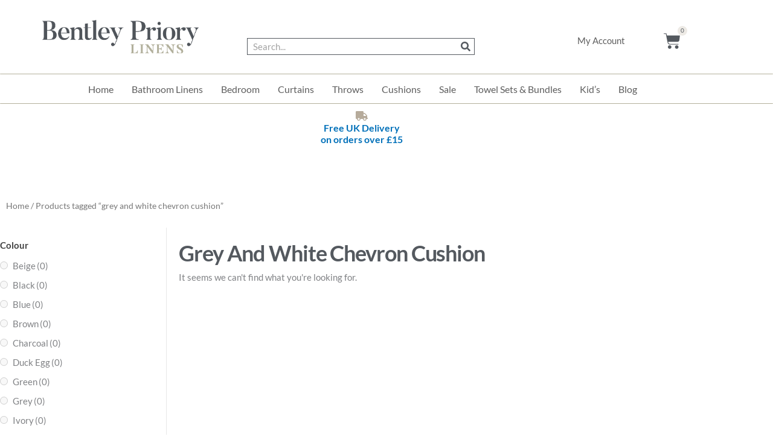

--- FILE ---
content_type: text/html; charset=UTF-8
request_url: https://bentleypriorylinens.co.uk/product-tag/grey-and-white-chevron-cushion/
body_size: 46223
content:
<!DOCTYPE html><html lang="en-GB"><head><meta charset="UTF-8"><meta name="viewport" content="width=device-width, initial-scale=1"><link rel="profile" href="https://gmpg.org/xfn/11"><meta name='robots' content='index, follow, max-image-preview:large, max-snippet:-1, max-video-preview:-1' /> <!-- This site is optimized with the Yoast SEO plugin v26.8 - https://yoast.com/product/yoast-seo-wordpress/ --><title>grey and white chevron cushion Archives - Bentley Priory Linens</title><link rel="preconnect" href="https://fonts.gstatic.com/" crossorigin><link rel="preconnect" href="https://fonts.googleapis.com"/><style type="text/css">@font-face {
 font-family: 'Lato';
 font-style: normal;
 font-weight: 400;
 font-display: swap;
 src: url(https://fonts.gstatic.com/s/lato/v25/S6uyw4BMUTPHjx4wWw.ttf) format('truetype');
} </style><link rel="preload" as="font" href="https://fonts.gstatic.com/s/lato/v23/S6u-w4BMUTPHjxsIPx-oPCc.ttf" crossorigin><link rel="preload" as="font" href="https://fonts.gstatic.com/s/lato/v23/S6u_w4BMUTPHjxsI9w2_Gwfo.ttf" crossorigin><link rel="preload" as="font" href="https://fonts.gstatic.com/s/lato/v23/S6u8w4BMUTPHjxsAXC-v.ttf" crossorigin><link rel="preload" as="font" href="https://fonts.gstatic.com/s/lato/v23/S6u_w4BMUTPHjxsI5wq_Gwfo.ttf" crossorigin><link rel="preload" as="font" href="https://fonts.gstatic.com/s/lato/v23/S6u_w4BMUTPHjxsI3wi_Gwfo.ttf" crossorigin><link rel="preload" as="font" href="https://fonts.gstatic.com/s/lato/v23/S6u8w4BMUTPHh30AXC-v.ttf" crossorigin><link rel="preload" as="font" href="https://fonts.gstatic.com/s/lato/v23/S6u9w4BMUTPHh7USSwiPHA.ttf" crossorigin><link rel="preload" as="font" href="https://fonts.gstatic.com/s/lato/v23/S6u9w4BMUTPHh50XSwiPHA.ttf" crossorigin><link rel="preload" as="font" href="https://fonts.gstatic.com/s/lato/v23/S6u9w4BMUTPHh6UVSwiPHA.ttf" crossorigin><link rel="canonical" href="https://bentleypriorylinens.co.uk/product-tag/grey-and-white-chevron-cushion/" /><meta property="og:locale" content="en_GB" /><meta property="og:type" content="article" /><meta property="og:title" content="grey and white chevron cushion Archives - Bentley Priory Linens" /><meta property="og:url" content="https://bentleypriorylinens.co.uk/product-tag/grey-and-white-chevron-cushion/" /><meta property="og:site_name" content="Bentley Priory Linens" /><meta name="twitter:card" content="summary_large_image" /><meta name="twitter:site" content="@gemmaph11978082" /> <script type="application/ld+json" class="yoast-schema-graph">{"@context":"https://schema.org","@graph":[{"@type":"CollectionPage","@id":"https://bentleypriorylinens.co.uk/product-tag/grey-and-white-chevron-cushion/","url":"https://bentleypriorylinens.co.uk/product-tag/grey-and-white-chevron-cushion/","name":"grey and white chevron cushion Archives - Bentley Priory Linens","isPartOf":{"@id":"https://bentleypriorylinens.co.uk/#website"},"breadcrumb":{"@id":"https://bentleypriorylinens.co.uk/product-tag/grey-and-white-chevron-cushion/#breadcrumb"},"inLanguage":"en-GB"},{"@type":"BreadcrumbList","@id":"https://bentleypriorylinens.co.uk/product-tag/grey-and-white-chevron-cushion/#breadcrumb","itemListElement":[{"@type":"ListItem","position":1,"name":"Home","item":"https://bentleypriorylinens.co.uk/"},{"@type":"ListItem","position":2,"name":"grey and white chevron cushion"}]},{"@type":"WebSite","@id":"https://bentleypriorylinens.co.uk/#website","url":"https://bentleypriorylinens.co.uk/","name":"Bentley Priory Linens","description":"Providing Luxury Towels to every day home essential bedding and much more all at a reasonable price","publisher":{"@id":"https://bentleypriorylinens.co.uk/#organization"},"potentialAction":[{"@type":"SearchAction","target":{"@type":"EntryPoint","urlTemplate":"https://bentleypriorylinens.co.uk/?s={search_term_string}"},"query-input":{"@type":"PropertyValueSpecification","valueRequired":true,"valueName":"search_term_string"}}],"inLanguage":"en-GB"},{"@type":"Organization","@id":"https://bentleypriorylinens.co.uk/#organization","name":"Bentley Priory Linens","url":"https://bentleypriorylinens.co.uk/","logo":{"@type":"ImageObject","inLanguage":"en-GB","@id":"https://bentleypriorylinens.co.uk/#/schema/logo/image/","url":"https://bentleypriorylinens.co.uk/wp-content/uploads/2020/05/cropped-Bentley-Priory-Linens-logo.png","contentUrl":"https://bentleypriorylinens.co.uk/wp-content/uploads/2020/05/cropped-Bentley-Priory-Linens-logo.png","width":250,"height":63,"caption":"Bentley Priory Linens"},"image":{"@id":"https://bentleypriorylinens.co.uk/#/schema/logo/image/"},"sameAs":["https://www.facebook.com/bentleypriorylinens/","https://x.com/gemmaph11978082","https://www.instagram.com/bentleypriorylinens/"]}]}</script> <!-- / Yoast SEO plugin. --><link rel='dns-prefetch' href='//assets.pinterest.com' /><link rel='dns-prefetch' href='//www.googletagmanager.com' /><link rel='dns-prefetch' href='//fonts.googleapis.com' /><link rel='dns-prefetch' href='//b3455582.smushcdn.com' /><link rel="alternate" type="application/rss+xml" title="Bentley Priory Linens &raquo; Feed" href="https://bentleypriorylinens.co.uk/feed/" /><link rel="alternate" type="application/rss+xml" title="Bentley Priory Linens &raquo; Comments Feed" href="https://bentleypriorylinens.co.uk/comments/feed/" /><link rel="alternate" type="application/rss+xml" title="Bentley Priory Linens &raquo; grey and white chevron cushion Tag Feed" href="https://bentleypriorylinens.co.uk/product-tag/grey-and-white-chevron-cushion/feed/" /> <style> .lazyload,
 .lazyloading {
 max-width: 100%;
 } </style> <style id='wp-img-auto-sizes-contain-inline-css'> img:is([sizes=auto i],[sizes^="auto," i]){contain-intrinsic-size:3000px 1500px}
/*# sourceURL=wp-img-auto-sizes-contain-inline-css */ </style><link rel='stylesheet' id='astra-theme-css-css' href='https://bentleypriorylinens.co.uk/wp-content/themes/astra/assets/css/minified/style.min.css' media='all' /> <style id='astra-theme-css-inline-css'> .ast-no-sidebar .entry-content .alignfull {margin-left: calc( -50vw + 50%);margin-right: calc( -50vw + 50%);max-width: 100vw;width: 100vw;}.ast-no-sidebar .entry-content .alignwide {margin-left: calc(-41vw + 50%);margin-right: calc(-41vw + 50%);max-width: unset;width: unset;}.ast-no-sidebar .entry-content .alignfull .alignfull,.ast-no-sidebar .entry-content .alignfull .alignwide,.ast-no-sidebar .entry-content .alignwide .alignfull,.ast-no-sidebar .entry-content .alignwide .alignwide,.ast-no-sidebar .entry-content .wp-block-column .alignfull,.ast-no-sidebar .entry-content .wp-block-column .alignwide{width: 100%;margin-left: auto;margin-right: auto;}.wp-block-gallery,.blocks-gallery-grid {margin: 0;}.wp-block-separator {max-width: 100px;}.wp-block-separator.is-style-wide,.wp-block-separator.is-style-dots {max-width: none;}.entry-content .has-2-columns .wp-block-column:first-child {padding-right: 10px;}.entry-content .has-2-columns .wp-block-column:last-child {padding-left: 10px;}@media (max-width: 782px) {.entry-content .wp-block-columns .wp-block-column {flex-basis: 100%;}.entry-content .has-2-columns .wp-block-column:first-child {padding-right: 0;}.entry-content .has-2-columns .wp-block-column:last-child {padding-left: 0;}}body .entry-content .wp-block-latest-posts {margin-left: 0;}body .entry-content .wp-block-latest-posts li {list-style: none;}.ast-no-sidebar .ast-container .entry-content .wp-block-latest-posts {margin-left: 0;}.ast-header-break-point .entry-content .alignwide {margin-left: auto;margin-right: auto;}.entry-content .blocks-gallery-item img {margin-bottom: auto;}.wp-block-pullquote {border-top: 4px solid #555d66;border-bottom: 4px solid #555d66;color: #40464d;}:root{--ast-post-nav-space:0;--ast-container-default-xlg-padding:6.67em;--ast-container-default-lg-padding:5.67em;--ast-container-default-slg-padding:4.34em;--ast-container-default-md-padding:3.34em;--ast-container-default-sm-padding:6.67em;--ast-container-default-xs-padding:2.4em;--ast-container-default-xxs-padding:1.4em;--ast-code-block-background:#EEEEEE;--ast-comment-inputs-background:#FAFAFA;--ast-normal-container-width:1200px;--ast-narrow-container-width:750px;--ast-blog-title-font-weight:normal;--ast-blog-meta-weight:inherit;--ast-global-color-primary:var(--ast-global-color-5);--ast-global-color-secondary:var(--ast-global-color-4);--ast-global-color-alternate-background:var(--ast-global-color-7);--ast-global-color-subtle-background:var(--ast-global-color-6);--ast-bg-style-guide:var( --ast-global-color-secondary,--ast-global-color-5 );--ast-shadow-style-guide:0px 0px 4px 0 #00000057;--ast-global-dark-bg-style:#fff;--ast-global-dark-lfs:#fbfbfb;--ast-widget-bg-color:#fafafa;--ast-wc-container-head-bg-color:#fbfbfb;--ast-title-layout-bg:#eeeeee;--ast-search-border-color:#e7e7e7;--ast-lifter-hover-bg:#e6e6e6;--ast-gallery-block-color:#000;--srfm-color-input-label:var(--ast-global-color-2);}html{font-size:93.75%;}a,.page-title{color:#5e5e5e;}a:hover,a:focus{color:var(--ast-global-color-1);}body,button,input,select,textarea,.ast-button,.ast-custom-button{font-family:'Lato',sans-serif;font-weight:400;font-size:15px;font-size:1rem;line-height:var(--ast-body-line-height,1.65em);}blockquote{color:var(--ast-global-color-3);}h1,h2,h3,h4,h5,h6,.entry-content :where(h1,h2,h3,h4,h5,h6),.site-title,.site-title a{font-family:'Lato',sans-serif;font-weight:400;}.ast-site-identity .site-title a{color:var(--ast-global-color-2);}.site-title{font-size:35px;font-size:2.3333333333333rem;display:block;}.site-header .site-description{font-size:15px;font-size:1rem;display:none;}.entry-title{font-size:26px;font-size:1.7333333333333rem;}.archive .ast-article-post .ast-article-inner,.blog .ast-article-post .ast-article-inner,.archive .ast-article-post .ast-article-inner:hover,.blog .ast-article-post .ast-article-inner:hover{overflow:hidden;}h1,.entry-content :where(h1){font-size:40px;font-size:2.6666666666667rem;font-weight:400;font-family:'Lato',sans-serif;line-height:1.4em;}h2,.entry-content :where(h2){font-size:32px;font-size:2.1333333333333rem;font-weight:400;font-family:'Lato',sans-serif;line-height:1.3em;}h3,.entry-content :where(h3){font-size:26px;font-size:1.7333333333333rem;font-weight:400;font-family:'Lato',sans-serif;line-height:1.3em;}h4,.entry-content :where(h4){font-size:24px;font-size:1.6rem;line-height:1.2em;font-family:'Lato',sans-serif;}h5,.entry-content :where(h5){font-size:20px;font-size:1.3333333333333rem;line-height:1.2em;font-family:'Lato',sans-serif;}h6,.entry-content :where(h6){font-size:16px;font-size:1.0666666666667rem;line-height:1.25em;font-family:'Lato',sans-serif;}::selection{background-color:#5e5e5e;color:#ffffff;}body,h1,h2,h3,h4,h5,h6,.entry-title a,.entry-content :where(h1,h2,h3,h4,h5,h6){color:var(--ast-global-color-3);}.tagcloud a:hover,.tagcloud a:focus,.tagcloud a.current-item{color:#ffffff;border-color:#5e5e5e;background-color:#5e5e5e;}input:focus,input[type="text"]:focus,input[type="email"]:focus,input[type="url"]:focus,input[type="password"]:focus,input[type="reset"]:focus,input[type="search"]:focus,textarea:focus{border-color:#5e5e5e;}input[type="radio"]:checked,input[type=reset],input[type="checkbox"]:checked,input[type="checkbox"]:hover:checked,input[type="checkbox"]:focus:checked,input[type=range]::-webkit-slider-thumb{border-color:#5e5e5e;background-color:#5e5e5e;box-shadow:none;}.site-footer a:hover + .post-count,.site-footer a:focus + .post-count{background:#5e5e5e;border-color:#5e5e5e;}.single .nav-links .nav-previous,.single .nav-links .nav-next{color:#5e5e5e;}.entry-meta,.entry-meta *{line-height:1.45;color:#5e5e5e;}.entry-meta a:not(.ast-button):hover,.entry-meta a:not(.ast-button):hover *,.entry-meta a:not(.ast-button):focus,.entry-meta a:not(.ast-button):focus *,.page-links > .page-link,.page-links .page-link:hover,.post-navigation a:hover{color:var(--ast-global-color-1);}#cat option,.secondary .calendar_wrap thead a,.secondary .calendar_wrap thead a:visited{color:#5e5e5e;}.secondary .calendar_wrap #today,.ast-progress-val span{background:#5e5e5e;}.secondary a:hover + .post-count,.secondary a:focus + .post-count{background:#5e5e5e;border-color:#5e5e5e;}.calendar_wrap #today > a{color:#ffffff;}.page-links .page-link,.single .post-navigation a{color:#5e5e5e;}.ast-search-menu-icon .search-form button.search-submit{padding:0 4px;}.ast-search-menu-icon form.search-form{padding-right:0;}.ast-header-search .ast-search-menu-icon.ast-dropdown-active .search-form,.ast-header-search .ast-search-menu-icon.ast-dropdown-active .search-field:focus{transition:all 0.2s;}.search-form input.search-field:focus{outline:none;}.widget-title,.widget .wp-block-heading{font-size:21px;font-size:1.4rem;color:var(--ast-global-color-3);}.ast-search-menu-icon.slide-search a:focus-visible:focus-visible,.astra-search-icon:focus-visible,#close:focus-visible,a:focus-visible,.ast-menu-toggle:focus-visible,.site .skip-link:focus-visible,.wp-block-loginout input:focus-visible,.wp-block-search.wp-block-search__button-inside .wp-block-search__inside-wrapper,.ast-header-navigation-arrow:focus-visible,.woocommerce .wc-proceed-to-checkout > .checkout-button:focus-visible,.woocommerce .woocommerce-MyAccount-navigation ul li a:focus-visible,.ast-orders-table__row .ast-orders-table__cell:focus-visible,.woocommerce .woocommerce-order-details .order-again > .button:focus-visible,.woocommerce .woocommerce-message a.button.wc-forward:focus-visible,.woocommerce #minus_qty:focus-visible,.woocommerce #plus_qty:focus-visible,a#ast-apply-coupon:focus-visible,.woocommerce .woocommerce-info a:focus-visible,.woocommerce .astra-shop-summary-wrap a:focus-visible,.woocommerce a.wc-forward:focus-visible,#ast-apply-coupon:focus-visible,.woocommerce-js .woocommerce-mini-cart-item a.remove:focus-visible,#close:focus-visible,.button.search-submit:focus-visible,#search_submit:focus,.normal-search:focus-visible,.ast-header-account-wrap:focus-visible,.woocommerce .ast-on-card-button.ast-quick-view-trigger:focus,.astra-cart-drawer-close:focus,.ast-single-variation:focus,.ast-woocommerce-product-gallery__image:focus,.ast-button:focus,.woocommerce-product-gallery--with-images [data-controls="prev"]:focus-visible,.woocommerce-product-gallery--with-images [data-controls="next"]:focus-visible,.ast-builder-button-wrap:has(.ast-custom-button-link:focus),.ast-builder-button-wrap .ast-custom-button-link:focus{outline-style:dotted;outline-color:inherit;outline-width:thin;}input:focus,input[type="text"]:focus,input[type="email"]:focus,input[type="url"]:focus,input[type="password"]:focus,input[type="reset"]:focus,input[type="search"]:focus,input[type="number"]:focus,textarea:focus,.wp-block-search__input:focus,[data-section="section-header-mobile-trigger"] .ast-button-wrap .ast-mobile-menu-trigger-minimal:focus,.ast-mobile-popup-drawer.active .menu-toggle-close:focus,.woocommerce-ordering select.orderby:focus,#ast-scroll-top:focus,#coupon_code:focus,.woocommerce-page #comment:focus,.woocommerce #reviews #respond input#submit:focus,.woocommerce a.add_to_cart_button:focus,.woocommerce .button.single_add_to_cart_button:focus,.woocommerce .woocommerce-cart-form button:focus,.woocommerce .woocommerce-cart-form__cart-item .quantity .qty:focus,.woocommerce .woocommerce-billing-fields .woocommerce-billing-fields__field-wrapper .woocommerce-input-wrapper > .input-text:focus,.woocommerce #order_comments:focus,.woocommerce #place_order:focus,.woocommerce .woocommerce-address-fields .woocommerce-address-fields__field-wrapper .woocommerce-input-wrapper > .input-text:focus,.woocommerce .woocommerce-MyAccount-content form button:focus,.woocommerce .woocommerce-MyAccount-content .woocommerce-EditAccountForm .woocommerce-form-row .woocommerce-Input.input-text:focus,.woocommerce .ast-woocommerce-container .woocommerce-pagination ul.page-numbers li a:focus,body #content .woocommerce form .form-row .select2-container--default .select2-selection--single:focus,#ast-coupon-code:focus,.woocommerce.woocommerce-js .quantity input[type=number]:focus,.woocommerce-js .woocommerce-mini-cart-item .quantity input[type=number]:focus,.woocommerce p#ast-coupon-trigger:focus{border-style:dotted;border-color:inherit;border-width:thin;}input{outline:none;}.woocommerce-js input[type=text]:focus,.woocommerce-js input[type=email]:focus,.woocommerce-js textarea:focus,input[type=number]:focus,.comments-area textarea#comment:focus,.comments-area textarea#comment:active,.comments-area .ast-comment-formwrap input[type="text"]:focus,.comments-area .ast-comment-formwrap input[type="text"]:active{outline-style:unset;outline-color:inherit;outline-width:thin;}.main-header-menu .menu-link,.ast-header-custom-item a{color:var(--ast-global-color-3);}.main-header-menu .menu-item:hover > .menu-link,.main-header-menu .menu-item:hover > .ast-menu-toggle,.main-header-menu .ast-masthead-custom-menu-items a:hover,.main-header-menu .menu-item.focus > .menu-link,.main-header-menu .menu-item.focus > .ast-menu-toggle,.main-header-menu .current-menu-item > .menu-link,.main-header-menu .current-menu-ancestor > .menu-link,.main-header-menu .current-menu-item > .ast-menu-toggle,.main-header-menu .current-menu-ancestor > .ast-menu-toggle{color:#5e5e5e;}.header-main-layout-3 .ast-main-header-bar-alignment{margin-right:auto;}.header-main-layout-2 .site-header-section-left .ast-site-identity{text-align:left;}.ast-logo-title-inline .site-logo-img{padding-right:1em;}.site-logo-img img{ transition:all 0.2s linear;}body .ast-oembed-container *{position:absolute;top:0;width:100%;height:100%;left:0;}body .wp-block-embed-pocket-casts .ast-oembed-container *{position:unset;}.ast-header-break-point .ast-mobile-menu-buttons-minimal.menu-toggle{background:transparent;color:#5e5e5e;}.ast-header-break-point .ast-mobile-menu-buttons-outline.menu-toggle{background:transparent;border:1px solid #5e5e5e;color:#5e5e5e;}.ast-header-break-point .ast-mobile-menu-buttons-fill.menu-toggle{background:#5e5e5e;}.ast-single-post-featured-section + article {margin-top: 2em;}.site-content .ast-single-post-featured-section img {width: 100%;overflow: hidden;object-fit: cover;}.ast-separate-container .site-content .ast-single-post-featured-section + article {margin-top: -80px;z-index: 9;position: relative;border-radius: 4px;}@media (min-width: 922px) {.ast-no-sidebar .site-content .ast-article-image-container--wide {margin-left: -120px;margin-right: -120px;max-width: unset;width: unset;}.ast-left-sidebar .site-content .ast-article-image-container--wide,.ast-right-sidebar .site-content .ast-article-image-container--wide {margin-left: -10px;margin-right: -10px;}.site-content .ast-article-image-container--full {margin-left: calc( -50vw + 50%);margin-right: calc( -50vw + 50%);max-width: 100vw;width: 100vw;}.ast-left-sidebar .site-content .ast-article-image-container--full,.ast-right-sidebar .site-content .ast-article-image-container--full {margin-left: -10px;margin-right: -10px;max-width: inherit;width: auto;}}.site > .ast-single-related-posts-container {margin-top: 0;}@media (min-width: 922px) {.ast-desktop .ast-container--narrow {max-width: var(--ast-narrow-container-width);margin: 0 auto;}}.ast-page-builder-template .hentry {margin: 0;}.ast-page-builder-template .site-content > .ast-container {max-width: 100%;padding: 0;}.ast-page-builder-template .site .site-content #primary {padding: 0;margin: 0;}.ast-page-builder-template .no-results {text-align: center;margin: 4em auto;}.ast-page-builder-template .ast-pagination {padding: 2em;}.ast-page-builder-template .entry-header.ast-no-title.ast-no-thumbnail {margin-top: 0;}.ast-page-builder-template .entry-header.ast-header-without-markup {margin-top: 0;margin-bottom: 0;}.ast-page-builder-template .entry-header.ast-no-title.ast-no-meta {margin-bottom: 0;}.ast-page-builder-template.single .post-navigation {padding-bottom: 2em;}.ast-page-builder-template.single-post .site-content > .ast-container {max-width: 100%;}.ast-page-builder-template .entry-header {margin-top: 4em;margin-left: auto;margin-right: auto;padding-left: 20px;padding-right: 20px;}.single.ast-page-builder-template .entry-header {padding-left: 20px;padding-right: 20px;}.ast-page-builder-template .ast-archive-description {margin: 4em auto 0;padding-left: 20px;padding-right: 20px;}.ast-page-builder-template.ast-no-sidebar .entry-content .alignwide {margin-left: 0;margin-right: 0;}.footer-adv .footer-adv-overlay{border-top-style:solid;border-top-color:#7a7a7a;}.wp-block-buttons.aligncenter{justify-content:center;}@media (min-width:1200px){.wp-block-group .has-background{padding:20px;}}.wp-block-image.aligncenter{margin-left:auto;margin-right:auto;}.wp-block-table.aligncenter{margin-left:auto;margin-right:auto;}.wp-block-buttons .wp-block-button.is-style-outline .wp-block-button__link.wp-element-button,.ast-outline-button,.wp-block-uagb-buttons-child .uagb-buttons-repeater.ast-outline-button{border-top-width:2px;border-right-width:2px;border-bottom-width:2px;border-left-width:2px;font-family:inherit;font-weight:inherit;line-height:1em;}.wp-block-button .wp-block-button__link.wp-element-button.is-style-outline:not(.has-background),.wp-block-button.is-style-outline>.wp-block-button__link.wp-element-button:not(.has-background),.ast-outline-button{background-color:transparent;}.entry-content[data-ast-blocks-layout] > figure{margin-bottom:1em;}.elementor-widget-container .elementor-loop-container .e-loop-item[data-elementor-type="loop-item"]{width:100%;}.review-rating{display:flex;align-items:center;order:2;}@media (max-width:921px){.ast-left-sidebar #content > .ast-container{display:flex;flex-direction:column-reverse;width:100%;}.ast-separate-container .ast-article-post,.ast-separate-container .ast-article-single{padding:1.5em 2.14em;}.ast-author-box img.avatar{margin:20px 0 0 0;}}@media (min-width:922px){.ast-separate-container.ast-right-sidebar #primary,.ast-separate-container.ast-left-sidebar #primary{border:0;}.search-no-results.ast-separate-container #primary{margin-bottom:4em;}}.elementor-widget-button .elementor-button{border-style:solid;text-decoration:none;border-top-width:0;border-right-width:0;border-left-width:0;border-bottom-width:0;}body .elementor-button.elementor-size-sm,body .elementor-button.elementor-size-xs,body .elementor-button.elementor-size-md,body .elementor-button.elementor-size-lg,body .elementor-button.elementor-size-xl,body .elementor-button{padding-top:10px;padding-right:40px;padding-bottom:10px;padding-left:40px;}.elementor-widget-button .elementor-button{border-color:#5e5e5e;background-color:#5e5e5e;}.elementor-widget-button .elementor-button:hover,.elementor-widget-button .elementor-button:focus{color:#ffffff;background-color:var(--ast-global-color-1);border-color:var(--ast-global-color-1);}.wp-block-button .wp-block-button__link ,.elementor-widget-button .elementor-button,.elementor-widget-button .elementor-button:visited{color:#ffffff;}.wp-block-button .wp-block-button__link:hover,.wp-block-button .wp-block-button__link:focus{color:#ffffff;background-color:var(--ast-global-color-1);border-color:var(--ast-global-color-1);}.elementor-widget-heading h1.elementor-heading-title{line-height:1.4em;}.elementor-widget-heading h2.elementor-heading-title{line-height:1.3em;}.elementor-widget-heading h3.elementor-heading-title{line-height:1.3em;}.elementor-widget-heading h4.elementor-heading-title{line-height:1.2em;}.elementor-widget-heading h5.elementor-heading-title{line-height:1.2em;}.elementor-widget-heading h6.elementor-heading-title{line-height:1.25em;}.wp-block-button .wp-block-button__link{border-top-width:0;border-right-width:0;border-left-width:0;border-bottom-width:0;border-color:#5e5e5e;background-color:#5e5e5e;color:#ffffff;font-family:inherit;font-weight:inherit;line-height:1em;padding-top:10px;padding-right:40px;padding-bottom:10px;padding-left:40px;}.menu-toggle,button,.ast-button,.ast-custom-button,.button,input#submit,input[type="button"],input[type="submit"],input[type="reset"]{border-style:solid;border-top-width:0;border-right-width:0;border-left-width:0;border-bottom-width:0;color:#ffffff;border-color:#5e5e5e;background-color:#5e5e5e;padding-top:10px;padding-right:40px;padding-bottom:10px;padding-left:40px;font-family:inherit;font-weight:inherit;line-height:1em;}button:focus,.menu-toggle:hover,button:hover,.ast-button:hover,.ast-custom-button:hover .button:hover,.ast-custom-button:hover ,input[type=reset]:hover,input[type=reset]:focus,input#submit:hover,input#submit:focus,input[type="button"]:hover,input[type="button"]:focus,input[type="submit"]:hover,input[type="submit"]:focus{color:#ffffff;background-color:var(--ast-global-color-1);border-color:var(--ast-global-color-1);}@media (max-width:921px){.ast-mobile-header-stack .main-header-bar .ast-search-menu-icon{display:inline-block;}.ast-header-break-point.ast-header-custom-item-outside .ast-mobile-header-stack .main-header-bar .ast-search-icon{margin:0;}.ast-comment-avatar-wrap img{max-width:2.5em;}.ast-comment-meta{padding:0 1.8888em 1.3333em;}.ast-separate-container .ast-comment-list li.depth-1{padding:1.5em 2.14em;}.ast-separate-container .comment-respond{padding:2em 2.14em;}}@media (min-width:544px){.ast-container{max-width:100%;}}@media (max-width:544px){.ast-separate-container .ast-article-post,.ast-separate-container .ast-article-single,.ast-separate-container .comments-title,.ast-separate-container .ast-archive-description{padding:1.5em 1em;}.ast-separate-container #content .ast-container{padding-left:0.54em;padding-right:0.54em;}.ast-separate-container .ast-comment-list .bypostauthor{padding:.5em;}.ast-search-menu-icon.ast-dropdown-active .search-field{width:170px;}.site-branding img,.site-header .site-logo-img .custom-logo-link img{max-width:100%;}} #ast-mobile-header .ast-site-header-cart-li a{pointer-events:none;}.ast-no-sidebar.ast-separate-container .entry-content .alignfull {margin-left: -6.67em;margin-right: -6.67em;width: auto;}@media (max-width: 1200px) {.ast-no-sidebar.ast-separate-container .entry-content .alignfull {margin-left: -2.4em;margin-right: -2.4em;}}@media (max-width: 768px) {.ast-no-sidebar.ast-separate-container .entry-content .alignfull {margin-left: -2.14em;margin-right: -2.14em;}}@media (max-width: 544px) {.ast-no-sidebar.ast-separate-container .entry-content .alignfull {margin-left: -1em;margin-right: -1em;}}.ast-no-sidebar.ast-separate-container .entry-content .alignwide {margin-left: -20px;margin-right: -20px;}.ast-no-sidebar.ast-separate-container .entry-content .wp-block-column .alignfull,.ast-no-sidebar.ast-separate-container .entry-content .wp-block-column .alignwide {margin-left: auto;margin-right: auto;width: 100%;}@media (max-width:921px){.site-title{display:block;}.site-header .site-description{display:none;}h1,.entry-content :where(h1){font-size:30px;}h2,.entry-content :where(h2){font-size:25px;}h3,.entry-content :where(h3){font-size:20px;}}@media (max-width:544px){.site-title{display:block;}.site-header .site-description{display:none;}h1,.entry-content :where(h1){font-size:30px;}h2,.entry-content :where(h2){font-size:25px;}h3,.entry-content :where(h3){font-size:20px;}}@media (max-width:921px){html{font-size:85.5%;}}@media (max-width:544px){html{font-size:85.5%;}}@media (min-width:922px){.ast-container{max-width:1240px;}}@font-face {font-family: "Astra";src: url(https://bentleypriorylinens.co.uk/wp-content/themes/astra/assets/fonts/astra.woff) format("woff"),url(https://bentleypriorylinens.co.uk/wp-content/themes/astra/assets/fonts/astra.ttf) format("truetype"),url(https://bentleypriorylinens.co.uk/wp-content/themes/astra/assets/fonts/astra.svg#astra) format("svg");font-weight: normal;font-style: normal;font-display: fallback;}@media (max-width:921px) {.main-header-bar .main-header-bar-navigation{display:none;}}.ast-blog-layout-classic-grid .ast-article-inner{box-shadow:0px 6px 15px -2px rgba(16,24,40,0.05);}.ast-separate-container .ast-blog-layout-classic-grid .ast-article-inner,.ast-plain-container .ast-blog-layout-classic-grid .ast-article-inner{height:100%;}.ast-blog-layout-6-grid .ast-blog-featured-section:before { content: ""; }.cat-links.badge a,.tags-links.badge a {padding: 4px 8px;border-radius: 3px;font-weight: 400;}.cat-links.underline a,.tags-links.underline a{text-decoration: underline;}.ast-desktop .main-header-menu.submenu-with-border .sub-menu,.ast-desktop .main-header-menu.submenu-with-border .astra-full-megamenu-wrapper{border-color:rgba(2,112,186,0);}.ast-desktop .main-header-menu.submenu-with-border .sub-menu{border-top-width:2px;border-style:solid;}.ast-desktop .main-header-menu.submenu-with-border .sub-menu .sub-menu{top:-2px;}.ast-desktop .main-header-menu.submenu-with-border .sub-menu .menu-link,.ast-desktop .main-header-menu.submenu-with-border .children .menu-link{border-bottom-width:0px;border-style:solid;border-color:#eaeaea;}@media (min-width:922px){.main-header-menu .sub-menu .menu-item.ast-left-align-sub-menu:hover > .sub-menu,.main-header-menu .sub-menu .menu-item.ast-left-align-sub-menu.focus > .sub-menu{margin-left:-0px;}}.ast-small-footer{border-top-style:solid;border-top-width:1px;border-top-color:#7a7a7a;}.ast-small-footer-wrap{text-align:center;}.site .comments-area{padding-bottom:3em;}.ast-header-break-point.ast-header-custom-item-inside .main-header-bar .main-header-bar-navigation .ast-search-icon {display: none;}.ast-header-break-point.ast-header-custom-item-inside .main-header-bar .ast-search-menu-icon .search-form {padding: 0;display: block;overflow: hidden;}.ast-header-break-point .ast-header-custom-item .widget:last-child {margin-bottom: 1em;}.ast-header-custom-item .widget {margin: 0.5em;display: inline-block;vertical-align: middle;}.ast-header-custom-item .widget p {margin-bottom: 0;}.ast-header-custom-item .widget li {width: auto;}.ast-header-custom-item-inside .button-custom-menu-item .menu-link {display: none;}.ast-header-custom-item-inside.ast-header-break-point .button-custom-menu-item .ast-custom-button-link {display: none;}.ast-header-custom-item-inside.ast-header-break-point .button-custom-menu-item .menu-link {display: block;}.ast-header-break-point.ast-header-custom-item-outside .main-header-bar .ast-search-icon {margin-right: 1em;}.ast-header-break-point.ast-header-custom-item-inside .main-header-bar .ast-search-menu-icon .search-field,.ast-header-break-point.ast-header-custom-item-inside .main-header-bar .ast-search-menu-icon.ast-inline-search .search-field {width: 100%;padding-right: 5.5em;}.ast-header-break-point.ast-header-custom-item-inside .main-header-bar .ast-search-menu-icon .search-submit {display: block;position: absolute;height: 100%;top: 0;right: 0;padding: 0 1em;border-radius: 0;}.ast-header-break-point .ast-header-custom-item .ast-masthead-custom-menu-items {padding-left: 20px;padding-right: 20px;margin-bottom: 1em;margin-top: 1em;}.ast-header-custom-item-inside.ast-header-break-point .button-custom-menu-item {padding-left: 0;padding-right: 0;margin-top: 0;margin-bottom: 0;}.astra-icon-down_arrow::after {content: "\e900";font-family: Astra;}.astra-icon-close::after {content: "\e5cd";font-family: Astra;}.astra-icon-drag_handle::after {content: "\e25d";font-family: Astra;}.astra-icon-format_align_justify::after {content: "\e235";font-family: Astra;}.astra-icon-menu::after {content: "\e5d2";font-family: Astra;}.astra-icon-reorder::after {content: "\e8fe";font-family: Astra;}.astra-icon-search::after {content: "\e8b6";font-family: Astra;}.astra-icon-zoom_in::after {content: "\e56b";font-family: Astra;}.astra-icon-check-circle::after {content: "\e901";font-family: Astra;}.astra-icon-shopping-cart::after {content: "\f07a";font-family: Astra;}.astra-icon-shopping-bag::after {content: "\f290";font-family: Astra;}.astra-icon-shopping-basket::after {content: "\f291";font-family: Astra;}.astra-icon-circle-o::after {content: "\e903";font-family: Astra;}.astra-icon-certificate::after {content: "\e902";font-family: Astra;}blockquote {padding: 1.2em;}:root .has-ast-global-color-0-color{color:var(--ast-global-color-0);}:root .has-ast-global-color-0-background-color{background-color:var(--ast-global-color-0);}:root .wp-block-button .has-ast-global-color-0-color{color:var(--ast-global-color-0);}:root .wp-block-button .has-ast-global-color-0-background-color{background-color:var(--ast-global-color-0);}:root .has-ast-global-color-1-color{color:var(--ast-global-color-1);}:root .has-ast-global-color-1-background-color{background-color:var(--ast-global-color-1);}:root .wp-block-button .has-ast-global-color-1-color{color:var(--ast-global-color-1);}:root .wp-block-button .has-ast-global-color-1-background-color{background-color:var(--ast-global-color-1);}:root .has-ast-global-color-2-color{color:var(--ast-global-color-2);}:root .has-ast-global-color-2-background-color{background-color:var(--ast-global-color-2);}:root .wp-block-button .has-ast-global-color-2-color{color:var(--ast-global-color-2);}:root .wp-block-button .has-ast-global-color-2-background-color{background-color:var(--ast-global-color-2);}:root .has-ast-global-color-3-color{color:var(--ast-global-color-3);}:root .has-ast-global-color-3-background-color{background-color:var(--ast-global-color-3);}:root .wp-block-button .has-ast-global-color-3-color{color:var(--ast-global-color-3);}:root .wp-block-button .has-ast-global-color-3-background-color{background-color:var(--ast-global-color-3);}:root .has-ast-global-color-4-color{color:var(--ast-global-color-4);}:root .has-ast-global-color-4-background-color{background-color:var(--ast-global-color-4);}:root .wp-block-button .has-ast-global-color-4-color{color:var(--ast-global-color-4);}:root .wp-block-button .has-ast-global-color-4-background-color{background-color:var(--ast-global-color-4);}:root .has-ast-global-color-5-color{color:var(--ast-global-color-5);}:root .has-ast-global-color-5-background-color{background-color:var(--ast-global-color-5);}:root .wp-block-button .has-ast-global-color-5-color{color:var(--ast-global-color-5);}:root .wp-block-button .has-ast-global-color-5-background-color{background-color:var(--ast-global-color-5);}:root .has-ast-global-color-6-color{color:var(--ast-global-color-6);}:root .has-ast-global-color-6-background-color{background-color:var(--ast-global-color-6);}:root .wp-block-button .has-ast-global-color-6-color{color:var(--ast-global-color-6);}:root .wp-block-button .has-ast-global-color-6-background-color{background-color:var(--ast-global-color-6);}:root .has-ast-global-color-7-color{color:var(--ast-global-color-7);}:root .has-ast-global-color-7-background-color{background-color:var(--ast-global-color-7);}:root .wp-block-button .has-ast-global-color-7-color{color:var(--ast-global-color-7);}:root .wp-block-button .has-ast-global-color-7-background-color{background-color:var(--ast-global-color-7);}:root .has-ast-global-color-8-color{color:var(--ast-global-color-8);}:root .has-ast-global-color-8-background-color{background-color:var(--ast-global-color-8);}:root .wp-block-button .has-ast-global-color-8-color{color:var(--ast-global-color-8);}:root .wp-block-button .has-ast-global-color-8-background-color{background-color:var(--ast-global-color-8);}:root{--ast-global-color-0:#0170B9;--ast-global-color-1:#3a3a3a;--ast-global-color-2:#3a3a3a;--ast-global-color-3:#4B4F58;--ast-global-color-4:#F5F5F5;--ast-global-color-5:#FFFFFF;--ast-global-color-6:#E5E5E5;--ast-global-color-7:#424242;--ast-global-color-8:#000000;}:root {--ast-border-color : #dddddd;}.ast-breadcrumbs .trail-browse,.ast-breadcrumbs .trail-items,.ast-breadcrumbs .trail-items li{display:inline-block;margin:0;padding:0;border:none;background:inherit;text-indent:0;text-decoration:none;}.ast-breadcrumbs .trail-browse{font-size:inherit;font-style:inherit;font-weight:inherit;color:inherit;}.ast-breadcrumbs .trail-items{list-style:none;}.trail-items li::after{padding:0 0.3em;content:"\00bb";}.trail-items li:last-of-type::after{display:none;}h1,h2,h3,h4,h5,h6,.entry-content :where(h1,h2,h3,h4,h5,h6){color:var(--ast-global-color-2);}.elementor-widget-heading .elementor-heading-title{margin:0;}.elementor-page .ast-menu-toggle{color:unset !important;background:unset !important;}.elementor-post.elementor-grid-item.hentry{margin-bottom:0;}.woocommerce div.product .elementor-element.elementor-products-grid .related.products ul.products li.product,.elementor-element .elementor-wc-products .woocommerce[class*='columns-'] ul.products li.product{width:auto;margin:0;float:none;}body .elementor hr{background-color:#ccc;margin:0;}.ast-left-sidebar .elementor-section.elementor-section-stretched,.ast-right-sidebar .elementor-section.elementor-section-stretched{max-width:100%;left:0 !important;}.elementor-posts-container [CLASS*="ast-width-"]{width:100%;}.elementor-template-full-width .ast-container{display:block;}.elementor-screen-only,.screen-reader-text,.screen-reader-text span,.ui-helper-hidden-accessible{top:0 !important;}@media (max-width:544px){.elementor-element .elementor-wc-products .woocommerce[class*="columns-"] ul.products li.product{width:auto;margin:0;}.elementor-element .woocommerce .woocommerce-result-count{float:none;}}.ast-header-break-point .main-header-bar{border-bottom-width:1px;}@media (min-width:922px){.main-header-bar{border-bottom-width:1px;}}.main-header-menu .menu-item, #astra-footer-menu .menu-item, .main-header-bar .ast-masthead-custom-menu-items{-js-display:flex;display:flex;-webkit-box-pack:center;-webkit-justify-content:center;-moz-box-pack:center;-ms-flex-pack:center;justify-content:center;-webkit-box-orient:vertical;-webkit-box-direction:normal;-webkit-flex-direction:column;-moz-box-orient:vertical;-moz-box-direction:normal;-ms-flex-direction:column;flex-direction:column;}.main-header-menu > .menu-item > .menu-link, #astra-footer-menu > .menu-item > .menu-link{height:100%;-webkit-box-align:center;-webkit-align-items:center;-moz-box-align:center;-ms-flex-align:center;align-items:center;-js-display:flex;display:flex;}.ast-primary-menu-disabled .main-header-bar .ast-masthead-custom-menu-items{flex:unset;}.main-header-menu .sub-menu .menu-item.menu-item-has-children > .menu-link:after{position:absolute;right:1em;top:50%;transform:translate(0,-50%) rotate(270deg);}.ast-header-break-point .main-header-bar .main-header-bar-navigation .page_item_has_children > .ast-menu-toggle::before, .ast-header-break-point .main-header-bar .main-header-bar-navigation .menu-item-has-children > .ast-menu-toggle::before, .ast-mobile-popup-drawer .main-header-bar-navigation .menu-item-has-children>.ast-menu-toggle::before, .ast-header-break-point .ast-mobile-header-wrap .main-header-bar-navigation .menu-item-has-children > .ast-menu-toggle::before{font-weight:bold;content:"\e900";font-family:Astra;text-decoration:inherit;display:inline-block;}.ast-header-break-point .main-navigation ul.sub-menu .menu-item .menu-link:before{content:"\e900";font-family:Astra;font-size:.65em;text-decoration:inherit;display:inline-block;transform:translate(0, -2px) rotateZ(270deg);margin-right:5px;}.widget_search .search-form:after{font-family:Astra;font-size:1.2em;font-weight:normal;content:"\e8b6";position:absolute;top:50%;right:15px;transform:translate(0, -50%);}.astra-search-icon::before{content:"\e8b6";font-family:Astra;font-style:normal;font-weight:normal;text-decoration:inherit;text-align:center;-webkit-font-smoothing:antialiased;-moz-osx-font-smoothing:grayscale;z-index:3;}.main-header-bar .main-header-bar-navigation .page_item_has_children > a:after, .main-header-bar .main-header-bar-navigation .menu-item-has-children > a:after, .menu-item-has-children .ast-header-navigation-arrow:after{content:"\e900";display:inline-block;font-family:Astra;font-size:.6rem;font-weight:bold;text-rendering:auto;-webkit-font-smoothing:antialiased;-moz-osx-font-smoothing:grayscale;margin-left:10px;line-height:normal;}.menu-item-has-children .sub-menu .ast-header-navigation-arrow:after{margin-left:0;}.ast-mobile-popup-drawer .main-header-bar-navigation .ast-submenu-expanded>.ast-menu-toggle::before{transform:rotateX(180deg);}.ast-header-break-point .main-header-bar-navigation .menu-item-has-children > .menu-link:after{display:none;}@media (min-width:922px){.ast-builder-menu .main-navigation > ul > li:last-child a{margin-right:0;}}.ast-separate-container .ast-article-inner{background-color:transparent;background-image:none;}.ast-separate-container .ast-article-post{background-color:var(--ast-global-color-5);}@media (max-width:921px){.ast-separate-container .ast-article-post{background-color:var(--ast-global-color-5);}}@media (max-width:544px){.ast-separate-container .ast-article-post{background-color:var(--ast-global-color-5);}}.ast-separate-container .ast-article-single:not(.ast-related-post), .woocommerce.ast-separate-container .ast-woocommerce-container, .ast-separate-container .error-404, .ast-separate-container .no-results, .single.ast-separate-container  .ast-author-meta, .ast-separate-container .related-posts-title-wrapper, .ast-separate-container .comments-count-wrapper, .ast-box-layout.ast-plain-container .site-content, .ast-padded-layout.ast-plain-container .site-content, .ast-separate-container .ast-archive-description, .ast-separate-container .comments-area .comment-respond, .ast-separate-container .comments-area .ast-comment-list li, .ast-separate-container .comments-area .comments-title{background-color:var(--ast-global-color-5);}@media (max-width:921px){.ast-separate-container .ast-article-single:not(.ast-related-post), .woocommerce.ast-separate-container .ast-woocommerce-container, .ast-separate-container .error-404, .ast-separate-container .no-results, .single.ast-separate-container  .ast-author-meta, .ast-separate-container .related-posts-title-wrapper, .ast-separate-container .comments-count-wrapper, .ast-box-layout.ast-plain-container .site-content, .ast-padded-layout.ast-plain-container .site-content, .ast-separate-container .ast-archive-description{background-color:var(--ast-global-color-5);}}@media (max-width:544px){.ast-separate-container .ast-article-single:not(.ast-related-post), .woocommerce.ast-separate-container .ast-woocommerce-container, .ast-separate-container .error-404, .ast-separate-container .no-results, .single.ast-separate-container  .ast-author-meta, .ast-separate-container .related-posts-title-wrapper, .ast-separate-container .comments-count-wrapper, .ast-box-layout.ast-plain-container .site-content, .ast-padded-layout.ast-plain-container .site-content, .ast-separate-container .ast-archive-description{background-color:var(--ast-global-color-5);}}.ast-separate-container.ast-two-container #secondary .widget{background-color:var(--ast-global-color-5);}@media (max-width:921px){.ast-separate-container.ast-two-container #secondary .widget{background-color:var(--ast-global-color-5);}}@media (max-width:544px){.ast-separate-container.ast-two-container #secondary .widget{background-color:var(--ast-global-color-5);}}:root{--e-global-color-astglobalcolor0:#0170B9;--e-global-color-astglobalcolor1:#3a3a3a;--e-global-color-astglobalcolor2:#3a3a3a;--e-global-color-astglobalcolor3:#4B4F58;--e-global-color-astglobalcolor4:#F5F5F5;--e-global-color-astglobalcolor5:#FFFFFF;--e-global-color-astglobalcolor6:#E5E5E5;--e-global-color-astglobalcolor7:#424242;--e-global-color-astglobalcolor8:#000000;}
/*# sourceURL=astra-theme-css-inline-css */ </style><link rel='stylesheet' id='hfe-widgets-style-css' href='https://bentleypriorylinens.co.uk/wp-content/plugins/header-footer-elementor/inc/widgets-css/hfe-widgets-style.min.css' media='all' /><link rel='stylesheet' id='hfe-woo-product-grid-css' href='https://bentleypriorylinens.co.uk/wp-content/plugins/header-footer-elementor/inc/widgets-css/hfe-woo-product-grid.min.css' media='all' /><link rel='stylesheet' id='wp-block-library-css' href='https://bentleypriorylinens.co.uk/wp-includes/css/dist/block-library/style.min.css' media='all' /> <style id='global-styles-inline-css'> :root{--wp--preset--aspect-ratio--square: 1;--wp--preset--aspect-ratio--4-3: 4/3;--wp--preset--aspect-ratio--3-4: 3/4;--wp--preset--aspect-ratio--3-2: 3/2;--wp--preset--aspect-ratio--2-3: 2/3;--wp--preset--aspect-ratio--16-9: 16/9;--wp--preset--aspect-ratio--9-16: 9/16;--wp--preset--color--black: #000000;--wp--preset--color--cyan-bluish-gray: #abb8c3;--wp--preset--color--white: #ffffff;--wp--preset--color--pale-pink: #f78da7;--wp--preset--color--vivid-red: #cf2e2e;--wp--preset--color--luminous-vivid-orange: #ff6900;--wp--preset--color--luminous-vivid-amber: #fcb900;--wp--preset--color--light-green-cyan: #7bdcb5;--wp--preset--color--vivid-green-cyan: #00d084;--wp--preset--color--pale-cyan-blue: #8ed1fc;--wp--preset--color--vivid-cyan-blue: #0693e3;--wp--preset--color--vivid-purple: #9b51e0;--wp--preset--color--ast-global-color-0: var(--ast-global-color-0);--wp--preset--color--ast-global-color-1: var(--ast-global-color-1);--wp--preset--color--ast-global-color-2: var(--ast-global-color-2);--wp--preset--color--ast-global-color-3: var(--ast-global-color-3);--wp--preset--color--ast-global-color-4: var(--ast-global-color-4);--wp--preset--color--ast-global-color-5: var(--ast-global-color-5);--wp--preset--color--ast-global-color-6: var(--ast-global-color-6);--wp--preset--color--ast-global-color-7: var(--ast-global-color-7);--wp--preset--color--ast-global-color-8: var(--ast-global-color-8);--wp--preset--gradient--vivid-cyan-blue-to-vivid-purple: linear-gradient(135deg,rgb(6,147,227) 0%,rgb(155,81,224) 100%);--wp--preset--gradient--light-green-cyan-to-vivid-green-cyan: linear-gradient(135deg,rgb(122,220,180) 0%,rgb(0,208,130) 100%);--wp--preset--gradient--luminous-vivid-amber-to-luminous-vivid-orange: linear-gradient(135deg,rgb(252,185,0) 0%,rgb(255,105,0) 100%);--wp--preset--gradient--luminous-vivid-orange-to-vivid-red: linear-gradient(135deg,rgb(255,105,0) 0%,rgb(207,46,46) 100%);--wp--preset--gradient--very-light-gray-to-cyan-bluish-gray: linear-gradient(135deg,rgb(238,238,238) 0%,rgb(169,184,195) 100%);--wp--preset--gradient--cool-to-warm-spectrum: linear-gradient(135deg,rgb(74,234,220) 0%,rgb(151,120,209) 20%,rgb(207,42,186) 40%,rgb(238,44,130) 60%,rgb(251,105,98) 80%,rgb(254,248,76) 100%);--wp--preset--gradient--blush-light-purple: linear-gradient(135deg,rgb(255,206,236) 0%,rgb(152,150,240) 100%);--wp--preset--gradient--blush-bordeaux: linear-gradient(135deg,rgb(254,205,165) 0%,rgb(254,45,45) 50%,rgb(107,0,62) 100%);--wp--preset--gradient--luminous-dusk: linear-gradient(135deg,rgb(255,203,112) 0%,rgb(199,81,192) 50%,rgb(65,88,208) 100%);--wp--preset--gradient--pale-ocean: linear-gradient(135deg,rgb(255,245,203) 0%,rgb(182,227,212) 50%,rgb(51,167,181) 100%);--wp--preset--gradient--electric-grass: linear-gradient(135deg,rgb(202,248,128) 0%,rgb(113,206,126) 100%);--wp--preset--gradient--midnight: linear-gradient(135deg,rgb(2,3,129) 0%,rgb(40,116,252) 100%);--wp--preset--font-size--small: 13px;--wp--preset--font-size--medium: 20px;--wp--preset--font-size--large: 36px;--wp--preset--font-size--x-large: 42px;--wp--preset--spacing--20: 0.44rem;--wp--preset--spacing--30: 0.67rem;--wp--preset--spacing--40: 1rem;--wp--preset--spacing--50: 1.5rem;--wp--preset--spacing--60: 2.25rem;--wp--preset--spacing--70: 3.38rem;--wp--preset--spacing--80: 5.06rem;--wp--preset--shadow--natural: 6px 6px 9px rgba(0, 0, 0, 0.2);--wp--preset--shadow--deep: 12px 12px 50px rgba(0, 0, 0, 0.4);--wp--preset--shadow--sharp: 6px 6px 0px rgba(0, 0, 0, 0.2);--wp--preset--shadow--outlined: 6px 6px 0px -3px rgb(255, 255, 255), 6px 6px rgb(0, 0, 0);--wp--preset--shadow--crisp: 6px 6px 0px rgb(0, 0, 0);}:root { --wp--style--global--content-size: var(--wp--custom--ast-content-width-size);--wp--style--global--wide-size: var(--wp--custom--ast-wide-width-size); }:where(body) { margin: 0; }.wp-site-blocks > .alignleft { float: left; margin-right: 2em; }.wp-site-blocks > .alignright { float: right; margin-left: 2em; }.wp-site-blocks > .aligncenter { justify-content: center; margin-left: auto; margin-right: auto; }:where(.wp-site-blocks) > * { margin-block-start: 24px; margin-block-end: 0; }:where(.wp-site-blocks) > :first-child { margin-block-start: 0; }:where(.wp-site-blocks) > :last-child { margin-block-end: 0; }:root { --wp--style--block-gap: 24px; }:root :where(.is-layout-flow) > :first-child{margin-block-start: 0;}:root :where(.is-layout-flow) > :last-child{margin-block-end: 0;}:root :where(.is-layout-flow) > *{margin-block-start: 24px;margin-block-end: 0;}:root :where(.is-layout-constrained) > :first-child{margin-block-start: 0;}:root :where(.is-layout-constrained) > :last-child{margin-block-end: 0;}:root :where(.is-layout-constrained) > *{margin-block-start: 24px;margin-block-end: 0;}:root :where(.is-layout-flex){gap: 24px;}:root :where(.is-layout-grid){gap: 24px;}.is-layout-flow > .alignleft{float: left;margin-inline-start: 0;margin-inline-end: 2em;}.is-layout-flow > .alignright{float: right;margin-inline-start: 2em;margin-inline-end: 0;}.is-layout-flow > .aligncenter{margin-left: auto !important;margin-right: auto !important;}.is-layout-constrained > .alignleft{float: left;margin-inline-start: 0;margin-inline-end: 2em;}.is-layout-constrained > .alignright{float: right;margin-inline-start: 2em;margin-inline-end: 0;}.is-layout-constrained > .aligncenter{margin-left: auto !important;margin-right: auto !important;}.is-layout-constrained > :where(:not(.alignleft):not(.alignright):not(.alignfull)){max-width: var(--wp--style--global--content-size);margin-left: auto !important;margin-right: auto !important;}.is-layout-constrained > .alignwide{max-width: var(--wp--style--global--wide-size);}body .is-layout-flex{display: flex;}.is-layout-flex{flex-wrap: wrap;align-items: center;}.is-layout-flex > :is(*, div){margin: 0;}body .is-layout-grid{display: grid;}.is-layout-grid > :is(*, div){margin: 0;}body{padding-top: 0px;padding-right: 0px;padding-bottom: 0px;padding-left: 0px;}a:where(:not(.wp-element-button)){text-decoration: none;}:root :where(.wp-element-button, .wp-block-button__link){background-color: #32373c;border-width: 0;color: #fff;font-family: inherit;font-size: inherit;font-style: inherit;font-weight: inherit;letter-spacing: inherit;line-height: inherit;padding-top: calc(0.667em + 2px);padding-right: calc(1.333em + 2px);padding-bottom: calc(0.667em + 2px);padding-left: calc(1.333em + 2px);text-decoration: none;text-transform: inherit;}.has-black-color{color: var(--wp--preset--color--black) !important;}.has-cyan-bluish-gray-color{color: var(--wp--preset--color--cyan-bluish-gray) !important;}.has-white-color{color: var(--wp--preset--color--white) !important;}.has-pale-pink-color{color: var(--wp--preset--color--pale-pink) !important;}.has-vivid-red-color{color: var(--wp--preset--color--vivid-red) !important;}.has-luminous-vivid-orange-color{color: var(--wp--preset--color--luminous-vivid-orange) !important;}.has-luminous-vivid-amber-color{color: var(--wp--preset--color--luminous-vivid-amber) !important;}.has-light-green-cyan-color{color: var(--wp--preset--color--light-green-cyan) !important;}.has-vivid-green-cyan-color{color: var(--wp--preset--color--vivid-green-cyan) !important;}.has-pale-cyan-blue-color{color: var(--wp--preset--color--pale-cyan-blue) !important;}.has-vivid-cyan-blue-color{color: var(--wp--preset--color--vivid-cyan-blue) !important;}.has-vivid-purple-color{color: var(--wp--preset--color--vivid-purple) !important;}.has-ast-global-color-0-color{color: var(--wp--preset--color--ast-global-color-0) !important;}.has-ast-global-color-1-color{color: var(--wp--preset--color--ast-global-color-1) !important;}.has-ast-global-color-2-color{color: var(--wp--preset--color--ast-global-color-2) !important;}.has-ast-global-color-3-color{color: var(--wp--preset--color--ast-global-color-3) !important;}.has-ast-global-color-4-color{color: var(--wp--preset--color--ast-global-color-4) !important;}.has-ast-global-color-5-color{color: var(--wp--preset--color--ast-global-color-5) !important;}.has-ast-global-color-6-color{color: var(--wp--preset--color--ast-global-color-6) !important;}.has-ast-global-color-7-color{color: var(--wp--preset--color--ast-global-color-7) !important;}.has-ast-global-color-8-color{color: var(--wp--preset--color--ast-global-color-8) !important;}.has-black-background-color{background-color: var(--wp--preset--color--black) !important;}.has-cyan-bluish-gray-background-color{background-color: var(--wp--preset--color--cyan-bluish-gray) !important;}.has-white-background-color{background-color: var(--wp--preset--color--white) !important;}.has-pale-pink-background-color{background-color: var(--wp--preset--color--pale-pink) !important;}.has-vivid-red-background-color{background-color: var(--wp--preset--color--vivid-red) !important;}.has-luminous-vivid-orange-background-color{background-color: var(--wp--preset--color--luminous-vivid-orange) !important;}.has-luminous-vivid-amber-background-color{background-color: var(--wp--preset--color--luminous-vivid-amber) !important;}.has-light-green-cyan-background-color{background-color: var(--wp--preset--color--light-green-cyan) !important;}.has-vivid-green-cyan-background-color{background-color: var(--wp--preset--color--vivid-green-cyan) !important;}.has-pale-cyan-blue-background-color{background-color: var(--wp--preset--color--pale-cyan-blue) !important;}.has-vivid-cyan-blue-background-color{background-color: var(--wp--preset--color--vivid-cyan-blue) !important;}.has-vivid-purple-background-color{background-color: var(--wp--preset--color--vivid-purple) !important;}.has-ast-global-color-0-background-color{background-color: var(--wp--preset--color--ast-global-color-0) !important;}.has-ast-global-color-1-background-color{background-color: var(--wp--preset--color--ast-global-color-1) !important;}.has-ast-global-color-2-background-color{background-color: var(--wp--preset--color--ast-global-color-2) !important;}.has-ast-global-color-3-background-color{background-color: var(--wp--preset--color--ast-global-color-3) !important;}.has-ast-global-color-4-background-color{background-color: var(--wp--preset--color--ast-global-color-4) !important;}.has-ast-global-color-5-background-color{background-color: var(--wp--preset--color--ast-global-color-5) !important;}.has-ast-global-color-6-background-color{background-color: var(--wp--preset--color--ast-global-color-6) !important;}.has-ast-global-color-7-background-color{background-color: var(--wp--preset--color--ast-global-color-7) !important;}.has-ast-global-color-8-background-color{background-color: var(--wp--preset--color--ast-global-color-8) !important;}.has-black-border-color{border-color: var(--wp--preset--color--black) !important;}.has-cyan-bluish-gray-border-color{border-color: var(--wp--preset--color--cyan-bluish-gray) !important;}.has-white-border-color{border-color: var(--wp--preset--color--white) !important;}.has-pale-pink-border-color{border-color: var(--wp--preset--color--pale-pink) !important;}.has-vivid-red-border-color{border-color: var(--wp--preset--color--vivid-red) !important;}.has-luminous-vivid-orange-border-color{border-color: var(--wp--preset--color--luminous-vivid-orange) !important;}.has-luminous-vivid-amber-border-color{border-color: var(--wp--preset--color--luminous-vivid-amber) !important;}.has-light-green-cyan-border-color{border-color: var(--wp--preset--color--light-green-cyan) !important;}.has-vivid-green-cyan-border-color{border-color: var(--wp--preset--color--vivid-green-cyan) !important;}.has-pale-cyan-blue-border-color{border-color: var(--wp--preset--color--pale-cyan-blue) !important;}.has-vivid-cyan-blue-border-color{border-color: var(--wp--preset--color--vivid-cyan-blue) !important;}.has-vivid-purple-border-color{border-color: var(--wp--preset--color--vivid-purple) !important;}.has-ast-global-color-0-border-color{border-color: var(--wp--preset--color--ast-global-color-0) !important;}.has-ast-global-color-1-border-color{border-color: var(--wp--preset--color--ast-global-color-1) !important;}.has-ast-global-color-2-border-color{border-color: var(--wp--preset--color--ast-global-color-2) !important;}.has-ast-global-color-3-border-color{border-color: var(--wp--preset--color--ast-global-color-3) !important;}.has-ast-global-color-4-border-color{border-color: var(--wp--preset--color--ast-global-color-4) !important;}.has-ast-global-color-5-border-color{border-color: var(--wp--preset--color--ast-global-color-5) !important;}.has-ast-global-color-6-border-color{border-color: var(--wp--preset--color--ast-global-color-6) !important;}.has-ast-global-color-7-border-color{border-color: var(--wp--preset--color--ast-global-color-7) !important;}.has-ast-global-color-8-border-color{border-color: var(--wp--preset--color--ast-global-color-8) !important;}.has-vivid-cyan-blue-to-vivid-purple-gradient-background{background: var(--wp--preset--gradient--vivid-cyan-blue-to-vivid-purple) !important;}.has-light-green-cyan-to-vivid-green-cyan-gradient-background{background: var(--wp--preset--gradient--light-green-cyan-to-vivid-green-cyan) !important;}.has-luminous-vivid-amber-to-luminous-vivid-orange-gradient-background{background: var(--wp--preset--gradient--luminous-vivid-amber-to-luminous-vivid-orange) !important;}.has-luminous-vivid-orange-to-vivid-red-gradient-background{background: var(--wp--preset--gradient--luminous-vivid-orange-to-vivid-red) !important;}.has-very-light-gray-to-cyan-bluish-gray-gradient-background{background: var(--wp--preset--gradient--very-light-gray-to-cyan-bluish-gray) !important;}.has-cool-to-warm-spectrum-gradient-background{background: var(--wp--preset--gradient--cool-to-warm-spectrum) !important;}.has-blush-light-purple-gradient-background{background: var(--wp--preset--gradient--blush-light-purple) !important;}.has-blush-bordeaux-gradient-background{background: var(--wp--preset--gradient--blush-bordeaux) !important;}.has-luminous-dusk-gradient-background{background: var(--wp--preset--gradient--luminous-dusk) !important;}.has-pale-ocean-gradient-background{background: var(--wp--preset--gradient--pale-ocean) !important;}.has-electric-grass-gradient-background{background: var(--wp--preset--gradient--electric-grass) !important;}.has-midnight-gradient-background{background: var(--wp--preset--gradient--midnight) !important;}.has-small-font-size{font-size: var(--wp--preset--font-size--small) !important;}.has-medium-font-size{font-size: var(--wp--preset--font-size--medium) !important;}.has-large-font-size{font-size: var(--wp--preset--font-size--large) !important;}.has-x-large-font-size{font-size: var(--wp--preset--font-size--x-large) !important;}
:root :where(.wp-block-pullquote){font-size: 1.5em;line-height: 1.6;}
/*# sourceURL=global-styles-inline-css */ </style><link rel='stylesheet' id='st-trigger-button-style-css' href='https://bentleypriorylinens.co.uk/wp-content/plugins/suretriggers/assets/css/st-trigger-button-style.min.css' media='all' /><link rel='stylesheet' id='woof-css' href='https://bentleypriorylinens.co.uk/wp-content/plugins/woocommerce-products-filter/css/woof.min.css' media='all' /> <style id='woof-inline-css'> .woof_products_top_panel li span, .woof_products_top_panel2 li span{background: url(https://b3455582.smushcdn.com/3455582/wp-content/plugins/woocommerce-products-filter/img/delete.png?lossy=1&strip=1&webp=1);background-size: 14px 14px;background-repeat: no-repeat;background-position: right;}
.woof_edit_view{
 display: none;
 }
.woof_price_search_container .price_slider_amount button.button{
 display: none;
 }
 /***** END: hiding submit button of the price slider ******/
/*# sourceURL=woof-inline-css */ </style><link rel='stylesheet' id='chosen-drop-down-css' href='https://bentleypriorylinens.co.uk/wp-content/plugins/woocommerce-products-filter/js/chosen/chosen.min.css' media='all' /><link rel='stylesheet' id='woof_by_author_html_items-css' href='https://bentleypriorylinens.co.uk/wp-content/plugins/woocommerce-products-filter/ext/by_author/css/woof_by_author_html_items.min.css' media='all' /><link rel='stylesheet' id='woof_by_instock_html_items-css' href='https://bentleypriorylinens.co.uk/wp-content/plugins/woocommerce-products-filter/ext/by_instock/css/woof_by_instock_html_items.min.css' media='all' /><link rel='stylesheet' id='woof_by_onsales_html_items-css' href='https://bentleypriorylinens.co.uk/wp-content/plugins/woocommerce-products-filter/ext/by_onsales/css/woof_by_onsales_html_items.min.css' media='all' /><link rel='stylesheet' id='woof_by_text_html_items-css' href='https://bentleypriorylinens.co.uk/wp-content/plugins/woocommerce-products-filter/ext/by_text/assets/css/woof_by_text_html_items.min.css' media='all' /><link rel='stylesheet' id='woof_label_html_items-css' href='https://bentleypriorylinens.co.uk/wp-content/plugins/woocommerce-products-filter/ext/label/css/html_types/woof_label_html_items.min.css' media='all' /><link rel='stylesheet' id='woof_select_radio_check_html_items-css' href='https://bentleypriorylinens.co.uk/wp-content/plugins/woocommerce-products-filter/ext/select_radio_check/css/html_types/woof_select_radio_check_html_items.min.css' media='all' /><link rel='stylesheet' id='woof_sd_html_items_checkbox-css' href='https://bentleypriorylinens.co.uk/wp-content/plugins/woocommerce-products-filter/ext/smart_designer/css/elements/woof_sd_html_items_checkbox.min.css' media='all' /><link rel='stylesheet' id='woof_sd_html_items_radio-css' href='https://bentleypriorylinens.co.uk/wp-content/plugins/woocommerce-products-filter/ext/smart_designer/css/elements/woof_sd_html_items_radio.min.css' media='all' /><link rel='stylesheet' id='woof_sd_html_items_switcher-css' href='https://bentleypriorylinens.co.uk/wp-content/plugins/woocommerce-products-filter/ext/smart_designer/css/elements/woof_sd_html_items_switcher.min.css' media='all' /><link rel='stylesheet' id='woof_sd_html_items_color-css' href='https://bentleypriorylinens.co.uk/wp-content/plugins/woocommerce-products-filter/ext/smart_designer/css/elements/woof_sd_html_items_color.min.css' media='all' /><link rel='stylesheet' id='woof_sd_html_items_tooltip-css' href='https://bentleypriorylinens.co.uk/wp-content/plugins/woocommerce-products-filter/ext/smart_designer/css/woof_sd_html_items_tooltip.min.css' media='all' /><link rel='stylesheet' id='woof_sd_html_items_front-css' href='https://bentleypriorylinens.co.uk/wp-content/plugins/woocommerce-products-filter/ext/smart_designer/css/woof_sd_html_items_front.min.css' media='all' /><link rel='stylesheet' id='woof-switcher23-css' href='https://bentleypriorylinens.co.uk/wp-content/plugins/woocommerce-products-filter/css/woof-switcher23.min.css' media='all' /><link rel='stylesheet' id='woocommerce-layout-css' href='https://bentleypriorylinens.co.uk/wp-content/themes/astra/assets/css/minified/compatibility/woocommerce/woocommerce-layout.min.css' media='all' /><link rel='stylesheet' id='woocommerce-smallscreen-css' href='https://bentleypriorylinens.co.uk/wp-content/themes/astra/assets/css/minified/compatibility/woocommerce/woocommerce-smallscreen.min.css' media='only screen and (max-width: 921px)' /><link rel='stylesheet' id='woocommerce-general-css' href='https://bentleypriorylinens.co.uk/wp-content/themes/astra/assets/css/minified/compatibility/woocommerce/woocommerce.min.css' media='all' /> <style id='woocommerce-general-inline-css'> .woocommerce .woocommerce-result-count, .woocommerce-page .woocommerce-result-count {
 float: left;
 }
 .woocommerce .woocommerce-ordering {
 float: right;
 margin-bottom: 2.5em;
 } 
 .woocommerce-js a.button, .woocommerce button.button, .woocommerce input.button, .woocommerce #respond input#submit {
 font-size: 100%;
 line-height: 1;
 text-decoration: none;
 overflow: visible;
 padding: 0.5em 0.75em;
 font-weight: 700;
 border-radius: 3px;
 color: $secondarytext;
 background-color: $secondary;
 border: 0;
 }
 .woocommerce-js a.button:hover, .woocommerce button.button:hover, .woocommerce input.button:hover, .woocommerce #respond input#submit:hover {
 background-color: #dad8da;
 background-image: none;
 color: #515151;
 }
 #customer_details h3:not(.elementor-widget-woocommerce-checkout-page h3){font-size:1.2rem;padding:20px 0 14px;margin:0 0 20px;border-bottom:1px solid var(--ast-border-color);font-weight:700;}form #order_review_heading:not(.elementor-widget-woocommerce-checkout-page #order_review_heading){border-width:2px 2px 0 2px;border-style:solid;font-size:1.2rem;margin:0;padding:1.5em 1.5em 1em;border-color:var(--ast-border-color);font-weight:700;}.woocommerce-Address h3, .cart-collaterals h2{font-size:1.2rem;padding:.7em 1em;}.woocommerce-cart .cart-collaterals .cart_totals>h2{font-weight:700;}form #order_review:not(.elementor-widget-woocommerce-checkout-page #order_review){padding:0 2em;border-width:0 2px 2px;border-style:solid;border-color:var(--ast-border-color);}ul#shipping_method li:not(.elementor-widget-woocommerce-cart #shipping_method li){margin:0;padding:0.25em 0 0.25em 22px;text-indent:-22px;list-style:none outside;}.woocommerce span.onsale, .wc-block-grid__product .wc-block-grid__product-onsale{background-color:#5e5e5e;color:#ffffff;}.woocommerce-message, .woocommerce-info{border-top-color:#5e5e5e;}.woocommerce-message::before,.woocommerce-info::before{color:#5e5e5e;}.woocommerce ul.products li.product .price, .woocommerce div.product p.price, .woocommerce div.product span.price, .widget_layered_nav_filters ul li.chosen a, .woocommerce-page ul.products li.product .ast-woo-product-category, .wc-layered-nav-rating a{color:var(--ast-global-color-3);}.woocommerce nav.woocommerce-pagination ul,.woocommerce nav.woocommerce-pagination ul li{border-color:#5e5e5e;}.woocommerce nav.woocommerce-pagination ul li a:focus, .woocommerce nav.woocommerce-pagination ul li a:hover, .woocommerce nav.woocommerce-pagination ul li span.current{background:#5e5e5e;color:#ffffff;}.woocommerce-MyAccount-navigation-link.is-active a{color:var(--ast-global-color-1);}.woocommerce .widget_price_filter .ui-slider .ui-slider-range, .woocommerce .widget_price_filter .ui-slider .ui-slider-handle{background-color:#5e5e5e;}.woocommerce .star-rating, .woocommerce .comment-form-rating .stars a, .woocommerce .star-rating::before{color:var(--ast-global-color-3);}.woocommerce div.product .woocommerce-tabs ul.tabs li.active:before,  .woocommerce div.ast-product-tabs-layout-vertical .woocommerce-tabs ul.tabs li:hover::before{background:#5e5e5e;}.ast-site-header-cart a{color:var(--ast-global-color-3);}.ast-site-header-cart a:focus, .ast-site-header-cart a:hover, .ast-site-header-cart .current-menu-item a{color:#5e5e5e;}.ast-cart-menu-wrap .count, .ast-cart-menu-wrap .count:after{border-color:#5e5e5e;color:#5e5e5e;}.ast-cart-menu-wrap:hover .count{color:#ffffff;background-color:#5e5e5e;}.ast-site-header-cart .widget_shopping_cart .total .woocommerce-Price-amount{color:#5e5e5e;}.woocommerce a.remove:hover, .ast-woocommerce-cart-menu .main-header-menu .woocommerce-custom-menu-item .menu-item:hover > .menu-link.remove:hover{color:#5e5e5e;border-color:#5e5e5e;background-color:#ffffff;}.ast-site-header-cart .widget_shopping_cart .buttons .button.checkout, .woocommerce .widget_shopping_cart .woocommerce-mini-cart__buttons .checkout.wc-forward{color:#ffffff;border-color:var(--ast-global-color-1);background-color:var(--ast-global-color-1);}.site-header .ast-site-header-cart-data .button.wc-forward, .site-header .ast-site-header-cart-data .button.wc-forward:hover{color:#ffffff;}.below-header-user-select .ast-site-header-cart .widget, .ast-above-header-section .ast-site-header-cart .widget a, .below-header-user-select .ast-site-header-cart .widget_shopping_cart a{color:var(--ast-global-color-3);}.below-header-user-select .ast-site-header-cart .widget_shopping_cart a:hover, .ast-above-header-section .ast-site-header-cart .widget_shopping_cart a:hover, .below-header-user-select .ast-site-header-cart .widget_shopping_cart a.remove:hover, .ast-above-header-section .ast-site-header-cart .widget_shopping_cart a.remove:hover{color:#5e5e5e;}.woocommerce .woocommerce-cart-form button[name="update_cart"]:disabled{color:#ffffff;}.woocommerce #content table.cart .button[name="apply_coupon"], .woocommerce-page #content table.cart .button[name="apply_coupon"]{padding:10px 40px;}.woocommerce table.cart td.actions .button, .woocommerce #content table.cart td.actions .button, .woocommerce-page table.cart td.actions .button, .woocommerce-page #content table.cart td.actions .button{line-height:1;border-width:1px;border-style:solid;}.woocommerce ul.products li.product .button, .woocommerce-page ul.products li.product .button{line-height:1.3;}.woocommerce-js a.button, .woocommerce button.button, .woocommerce .woocommerce-message a.button, .woocommerce #respond input#submit.alt, .woocommerce-js a.button.alt, .woocommerce button.button.alt, .woocommerce input.button.alt, .woocommerce input.button,.woocommerce input.button:disabled, .woocommerce input.button:disabled[disabled], .woocommerce input.button:disabled:hover, .woocommerce input.button:disabled[disabled]:hover, .woocommerce #respond input#submit, .woocommerce button.button.alt.disabled, .wc-block-grid__products .wc-block-grid__product .wp-block-button__link, .wc-block-grid__product-onsale{color:#ffffff;border-color:#5e5e5e;background-color:#5e5e5e;}.woocommerce-js a.button:hover, .woocommerce button.button:hover, .woocommerce .woocommerce-message a.button:hover,.woocommerce #respond input#submit:hover,.woocommerce #respond input#submit.alt:hover, .woocommerce-js a.button.alt:hover, .woocommerce button.button.alt:hover, .woocommerce input.button.alt:hover, .woocommerce input.button:hover, .woocommerce button.button.alt.disabled:hover, .wc-block-grid__products .wc-block-grid__product .wp-block-button__link:hover{color:#ffffff;border-color:var(--ast-global-color-1);background-color:var(--ast-global-color-1);}.woocommerce-js a.button, .woocommerce button.button, .woocommerce .woocommerce-message a.button, .woocommerce #respond input#submit.alt, .woocommerce-js a.button.alt, .woocommerce button.button.alt, .woocommerce input.button.alt, .woocommerce input.button,.woocommerce-cart table.cart td.actions .button, .woocommerce form.checkout_coupon .button, .woocommerce #respond input#submit, .wc-block-grid__products .wc-block-grid__product .wp-block-button__link{padding-top:10px;padding-right:40px;padding-bottom:10px;padding-left:40px;}.woocommerce ul.products li.product a, .woocommerce-js a.button:hover, .woocommerce button.button:hover, .woocommerce input.button:hover, .woocommerce #respond input#submit:hover{text-decoration:none;}.woocommerce .up-sells h2, .woocommerce .related.products h2, .woocommerce .woocommerce-tabs h2{font-size:1.5rem;}.woocommerce h2, .woocommerce-account h2{font-size:1.625rem;}.woocommerce ul.product-categories > li ul li:before{content:"\e900";padding:0 5px 0 5px;display:inline-block;font-family:Astra;transform:rotate(-90deg);font-size:0.7rem;}.ast-site-header-cart i.astra-icon:before{font-family:Astra;}.ast-icon-shopping-cart:before{content:"\f07a";}.ast-icon-shopping-bag:before{content:"\f290";}.ast-icon-shopping-basket:before{content:"\f291";}.ast-icon-shopping-cart svg{height:.82em;}.ast-icon-shopping-bag svg{height:1em;width:1em;}.ast-icon-shopping-basket svg{height:1.15em;width:1.2em;}.ast-site-header-cart.ast-menu-cart-outline .ast-addon-cart-wrap, .ast-site-header-cart.ast-menu-cart-fill .ast-addon-cart-wrap {line-height:1;}.ast-site-header-cart.ast-menu-cart-fill i.astra-icon{ font-size:1.1em;}li.woocommerce-custom-menu-item .ast-site-header-cart i.astra-icon:after{ padding-left:2px;}.ast-hfb-header .ast-addon-cart-wrap{ padding:0.4em;}.ast-header-break-point.ast-header-custom-item-outside .ast-woo-header-cart-info-wrap{ display:none;}.ast-site-header-cart i.astra-icon:after{ background:#5e5e5e;}@media (min-width:545px) and (max-width:921px){.woocommerce.tablet-columns-6 ul.products li.product, .woocommerce-page.tablet-columns-6 ul.products li.product{width:calc(16.66% - 16.66px);}.woocommerce.tablet-columns-5 ul.products li.product, .woocommerce-page.tablet-columns-5 ul.products li.product{width:calc(20% - 16px);}.woocommerce.tablet-columns-4 ul.products li.product, .woocommerce-page.tablet-columns-4 ul.products li.product{width:calc(25% - 15px);}.woocommerce.tablet-columns-3 ul.products li.product, .woocommerce-page.tablet-columns-3 ul.products li.product{width:calc(33.33% - 14px);}.woocommerce.tablet-columns-2 ul.products li.product, .woocommerce-page.tablet-columns-2 ul.products li.product{width:calc(50% - 10px);}.woocommerce.tablet-columns-1 ul.products li.product, .woocommerce-page.tablet-columns-1 ul.products li.product{width:100%;}.woocommerce div.product .related.products ul.products li.product{width:calc(33.33% - 14px);}}@media (min-width:545px) and (max-width:921px){.woocommerce[class*="columns-"].columns-3 > ul.products li.product, .woocommerce[class*="columns-"].columns-4 > ul.products li.product, .woocommerce[class*="columns-"].columns-5 > ul.products li.product, .woocommerce[class*="columns-"].columns-6 > ul.products li.product{width:calc(33.33% - 14px);margin-right:20px;}.woocommerce[class*="columns-"].columns-3 > ul.products li.product:nth-child(3n), .woocommerce[class*="columns-"].columns-4 > ul.products li.product:nth-child(3n), .woocommerce[class*="columns-"].columns-5 > ul.products li.product:nth-child(3n), .woocommerce[class*="columns-"].columns-6 > ul.products li.product:nth-child(3n){margin-right:0;clear:right;}.woocommerce[class*="columns-"].columns-3 > ul.products li.product:nth-child(3n+1), .woocommerce[class*="columns-"].columns-4 > ul.products li.product:nth-child(3n+1), .woocommerce[class*="columns-"].columns-5 > ul.products li.product:nth-child(3n+1), .woocommerce[class*="columns-"].columns-6 > ul.products li.product:nth-child(3n+1){clear:left;}.woocommerce[class*="columns-"] ul.products li.product:nth-child(n), .woocommerce-page[class*="columns-"] ul.products li.product:nth-child(n){margin-right:20px;clear:none;}.woocommerce.tablet-columns-2 ul.products li.product:nth-child(2n), .woocommerce-page.tablet-columns-2 ul.products li.product:nth-child(2n), .woocommerce.tablet-columns-3 ul.products li.product:nth-child(3n), .woocommerce-page.tablet-columns-3 ul.products li.product:nth-child(3n), .woocommerce.tablet-columns-4 ul.products li.product:nth-child(4n), .woocommerce-page.tablet-columns-4 ul.products li.product:nth-child(4n), .woocommerce.tablet-columns-5 ul.products li.product:nth-child(5n), .woocommerce-page.tablet-columns-5 ul.products li.product:nth-child(5n), .woocommerce.tablet-columns-6 ul.products li.product:nth-child(6n), .woocommerce-page.tablet-columns-6 ul.products li.product:nth-child(6n){margin-right:0;clear:right;}.woocommerce.tablet-columns-2 ul.products li.product:nth-child(2n+1), .woocommerce-page.tablet-columns-2 ul.products li.product:nth-child(2n+1), .woocommerce.tablet-columns-3 ul.products li.product:nth-child(3n+1), .woocommerce-page.tablet-columns-3 ul.products li.product:nth-child(3n+1), .woocommerce.tablet-columns-4 ul.products li.product:nth-child(4n+1), .woocommerce-page.tablet-columns-4 ul.products li.product:nth-child(4n+1), .woocommerce.tablet-columns-5 ul.products li.product:nth-child(5n+1), .woocommerce-page.tablet-columns-5 ul.products li.product:nth-child(5n+1), .woocommerce.tablet-columns-6 ul.products li.product:nth-child(6n+1), .woocommerce-page.tablet-columns-6 ul.products li.product:nth-child(6n+1){clear:left;}.woocommerce div.product .related.products ul.products li.product:nth-child(3n), .woocommerce-page.tablet-columns-1 .site-main ul.products li.product{margin-right:0;clear:right;}.woocommerce div.product .related.products ul.products li.product:nth-child(3n+1){clear:left;}}@media (min-width:922px){.woocommerce form.checkout_coupon{width:50%;}.woocommerce #reviews #comments{float:left;}.woocommerce #reviews #review_form_wrapper{float:right;}}@media (max-width:921px){.ast-header-break-point.ast-woocommerce-cart-menu .header-main-layout-1.ast-mobile-header-stack.ast-no-menu-items .ast-site-header-cart, .ast-header-break-point.ast-woocommerce-cart-menu .header-main-layout-3.ast-mobile-header-stack.ast-no-menu-items .ast-site-header-cart{padding-right:0;padding-left:0;}.ast-header-break-point.ast-woocommerce-cart-menu .header-main-layout-1.ast-mobile-header-stack .main-header-bar{text-align:center;}.ast-header-break-point.ast-woocommerce-cart-menu .header-main-layout-1.ast-mobile-header-stack .ast-site-header-cart, .ast-header-break-point.ast-woocommerce-cart-menu .header-main-layout-1.ast-mobile-header-stack .ast-mobile-menu-buttons{display:inline-block;}.ast-header-break-point.ast-woocommerce-cart-menu .header-main-layout-2.ast-mobile-header-inline .site-branding{flex:auto;}.ast-header-break-point.ast-woocommerce-cart-menu .header-main-layout-3.ast-mobile-header-stack .site-branding{flex:0 0 100%;}.ast-header-break-point.ast-woocommerce-cart-menu .header-main-layout-3.ast-mobile-header-stack .main-header-container{display:flex;justify-content:center;}.woocommerce-cart .woocommerce-shipping-calculator .button{width:100%;}.woocommerce div.product div.images, .woocommerce div.product div.summary, .woocommerce #content div.product div.images, .woocommerce #content div.product div.summary, .woocommerce-page div.product div.images, .woocommerce-page div.product div.summary, .woocommerce-page #content div.product div.images, .woocommerce-page #content div.product div.summary{float:none;width:100%;}.woocommerce-cart table.cart td.actions .ast-return-to-shop{display:block;text-align:center;margin-top:1em;}}@media (max-width:544px){.ast-separate-container .ast-woocommerce-container{padding:.54em 1em 1.33333em;}.woocommerce-message, .woocommerce-error, .woocommerce-info{display:flex;flex-wrap:wrap;}.woocommerce-message a.button, .woocommerce-error a.button, .woocommerce-info a.button{order:1;margin-top:.5em;}.woocommerce .woocommerce-ordering, .woocommerce-page .woocommerce-ordering{float:none;margin-bottom:2em;}.woocommerce table.cart td.actions .button, .woocommerce #content table.cart td.actions .button, .woocommerce-page table.cart td.actions .button, .woocommerce-page #content table.cart td.actions .button{padding-left:1em;padding-right:1em;}.woocommerce #content table.cart .button, .woocommerce-page #content table.cart .button{width:100%;}.woocommerce #content table.cart td.actions .coupon, .woocommerce-page #content table.cart td.actions .coupon{float:none;}.woocommerce #content table.cart td.actions .coupon .button, .woocommerce-page #content table.cart td.actions .coupon .button{flex:1;}.woocommerce #content div.product .woocommerce-tabs ul.tabs li a, .woocommerce-page #content div.product .woocommerce-tabs ul.tabs li a{display:block;}.woocommerce ul.products a.button, .woocommerce-page ul.products a.button{padding:0.5em 0.75em;}.woocommerce div.product .related.products ul.products li.product, .woocommerce.mobile-columns-2 ul.products li.product, .woocommerce-page.mobile-columns-2 ul.products li.product{width:calc(50% - 10px);}.woocommerce.mobile-columns-6 ul.products li.product, .woocommerce-page.mobile-columns-6 ul.products li.product{width:calc(16.66% - 16.66px);}.woocommerce.mobile-columns-5 ul.products li.product, .woocommerce-page.mobile-columns-5 ul.products li.product{width:calc(20% - 16px);}.woocommerce.mobile-columns-4 ul.products li.product, .woocommerce-page.mobile-columns-4 ul.products li.product{width:calc(25% - 15px);}.woocommerce.mobile-columns-3 ul.products li.product, .woocommerce-page.mobile-columns-3 ul.products li.product{width:calc(33.33% - 14px);}.woocommerce.mobile-columns-1 ul.products li.product, .woocommerce-page.mobile-columns-1 ul.products li.product{width:100%;}}@media (max-width:544px){.woocommerce ul.products a.button.loading::after, .woocommerce-page ul.products a.button.loading::after{display:inline-block;margin-left:5px;position:initial;}.woocommerce.mobile-columns-1 .site-main ul.products li.product:nth-child(n), .woocommerce-page.mobile-columns-1 .site-main ul.products li.product:nth-child(n){margin-right:0;}.woocommerce #content div.product .woocommerce-tabs ul.tabs li, .woocommerce-page #content div.product .woocommerce-tabs ul.tabs li{display:block;margin-right:0;}.woocommerce[class*="columns-"].columns-3 > ul.products li.product, .woocommerce[class*="columns-"].columns-4 > ul.products li.product, .woocommerce[class*="columns-"].columns-5 > ul.products li.product, .woocommerce[class*="columns-"].columns-6 > ul.products li.product{width:calc(50% - 10px);margin-right:20px;}.woocommerce[class*="columns-"] ul.products li.product:nth-child(n), .woocommerce-page[class*="columns-"] ul.products li.product:nth-child(n){margin-right:20px;clear:none;}.woocommerce-page[class*=columns-].columns-3>ul.products li.product:nth-child(2n), .woocommerce-page[class*=columns-].columns-4>ul.products li.product:nth-child(2n), .woocommerce-page[class*=columns-].columns-5>ul.products li.product:nth-child(2n), .woocommerce-page[class*=columns-].columns-6>ul.products li.product:nth-child(2n), .woocommerce[class*=columns-].columns-3>ul.products li.product:nth-child(2n), .woocommerce[class*=columns-].columns-4>ul.products li.product:nth-child(2n), .woocommerce[class*=columns-].columns-5>ul.products li.product:nth-child(2n), .woocommerce[class*=columns-].columns-6>ul.products li.product:nth-child(2n){margin-right:0;clear:right;}.woocommerce[class*="columns-"].columns-3 > ul.products li.product:nth-child(2n+1), .woocommerce[class*="columns-"].columns-4 > ul.products li.product:nth-child(2n+1), .woocommerce[class*="columns-"].columns-5 > ul.products li.product:nth-child(2n+1), .woocommerce[class*="columns-"].columns-6 > ul.products li.product:nth-child(2n+1){clear:left;}.woocommerce-page[class*=columns-] ul.products li.product:nth-child(n), .woocommerce[class*=columns-] ul.products li.product:nth-child(n){margin-right:20px;clear:none;}.woocommerce.mobile-columns-6 ul.products li.product:nth-child(6n), .woocommerce-page.mobile-columns-6 ul.products li.product:nth-child(6n), .woocommerce.mobile-columns-5 ul.products li.product:nth-child(5n), .woocommerce-page.mobile-columns-5 ul.products li.product:nth-child(5n), .woocommerce.mobile-columns-4 ul.products li.product:nth-child(4n), .woocommerce-page.mobile-columns-4 ul.products li.product:nth-child(4n), .woocommerce.mobile-columns-3 ul.products li.product:nth-child(3n), .woocommerce-page.mobile-columns-3 ul.products li.product:nth-child(3n), .woocommerce.mobile-columns-2 ul.products li.product:nth-child(2n), .woocommerce-page.mobile-columns-2 ul.products li.product:nth-child(2n), .woocommerce div.product .related.products ul.products li.product:nth-child(2n){margin-right:0;clear:right;}.woocommerce.mobile-columns-6 ul.products li.product:nth-child(6n+1), .woocommerce-page.mobile-columns-6 ul.products li.product:nth-child(6n+1), .woocommerce.mobile-columns-5 ul.products li.product:nth-child(5n+1), .woocommerce-page.mobile-columns-5 ul.products li.product:nth-child(5n+1), .woocommerce.mobile-columns-4 ul.products li.product:nth-child(4n+1), .woocommerce-page.mobile-columns-4 ul.products li.product:nth-child(4n+1), .woocommerce.mobile-columns-3 ul.products li.product:nth-child(3n+1), .woocommerce-page.mobile-columns-3 ul.products li.product:nth-child(3n+1), .woocommerce.mobile-columns-2 ul.products li.product:nth-child(2n+1), .woocommerce-page.mobile-columns-2 ul.products li.product:nth-child(2n+1), .woocommerce div.product .related.products ul.products li.product:nth-child(2n+1){clear:left;}}@media (min-width:922px){.woocommerce #content .ast-woocommerce-container div.product div.images, .woocommerce .ast-woocommerce-container div.product div.images, .woocommerce-page #content .ast-woocommerce-container div.product div.images, .woocommerce-page .ast-woocommerce-container div.product div.images{width:50%;}.woocommerce #content .ast-woocommerce-container div.product div.summary, .woocommerce .ast-woocommerce-container div.product div.summary, .woocommerce-page #content .ast-woocommerce-container div.product div.summary, .woocommerce-page .ast-woocommerce-container div.product div.summary{width:46%;}.woocommerce.woocommerce-checkout form #customer_details.col2-set .col-1, .woocommerce.woocommerce-checkout form #customer_details.col2-set .col-2, .woocommerce-page.woocommerce-checkout form #customer_details.col2-set .col-1, .woocommerce-page.woocommerce-checkout form #customer_details.col2-set .col-2{float:none;width:auto;}}.widget_product_search button{flex:0 0 auto;padding:10px 20px;}@media (min-width:922px){.woocommerce.woocommerce-checkout form #customer_details.col2-set, .woocommerce-page.woocommerce-checkout form #customer_details.col2-set{width:55%;float:left;margin-right:4.347826087%;}.woocommerce.woocommerce-checkout form #order_review, .woocommerce.woocommerce-checkout form #order_review_heading, .woocommerce-page.woocommerce-checkout form #order_review, .woocommerce-page.woocommerce-checkout form #order_review_heading{width:40%;float:right;margin-right:0;clear:right;}}select, .select2-container .select2-selection--single{background-image:url("data:image/svg+xml,%3Csvg class='ast-arrow-svg' xmlns='http://www.w3.org/2000/svg' xmlns:xlink='http://www.w3.org/1999/xlink' version='1.1' x='0px' y='0px' width='26px' height='16.043px' fill='%234B4F58' viewBox='57 35.171 26 16.043' enable-background='new 57 35.171 26 16.043' xml:space='preserve' %3E%3Cpath d='M57.5,38.193l12.5,12.5l12.5-12.5l-2.5-2.5l-10,10l-10-10L57.5,38.193z'%3E%3C/path%3E%3C/svg%3E");background-size:.8em;background-repeat:no-repeat;background-position-x:calc( 100% - 10px );background-position-y:center;-webkit-appearance:none;-moz-appearance:none;padding-right:2em;}
 .woocommerce ul.products li.product.desktop-align-left, .woocommerce-page ul.products li.product.desktop-align-left {
 text-align: left;
 }
 .woocommerce ul.products li.product.desktop-align-left .star-rating,
 .woocommerce ul.products li.product.desktop-align-left .button,
 .woocommerce-page ul.products li.product.desktop-align-left .star-rating,
 .woocommerce-page ul.products li.product.desktop-align-left .button {
 margin-left: 0;
 margin-right: 0;
 }
 @media(max-width: 921px){
 .woocommerce ul.products li.product.tablet-align-left, .woocommerce-page ul.products li.product.tablet-align-left {
 text-align: left;
 }
 .woocommerce ul.products li.product.tablet-align-left .star-rating,
 .woocommerce ul.products li.product.tablet-align-left .button,
 .woocommerce-page ul.products li.product.tablet-align-left .star-rating,
 .woocommerce-page ul.products li.product.tablet-align-left .button {
 margin-left: 0;
 margin-right: 0;
 }
 }@media(max-width: 544px){
 .woocommerce ul.products li.product.mobile-align-left, .woocommerce-page ul.products li.product.mobile-align-left {
 text-align: left;
 }
 .woocommerce ul.products li.product.mobile-align-left .star-rating,
 .woocommerce ul.products li.product.mobile-align-left .button,
 .woocommerce-page ul.products li.product.mobile-align-left .star-rating,
 .woocommerce-page ul.products li.product.mobile-align-left .button {
 margin-left: 0;
 margin-right: 0;
 }
 }.ast-woo-active-filter-widget .wc-block-active-filters{display:flex;align-items:self-start;justify-content:space-between;}.ast-woo-active-filter-widget .wc-block-active-filters__clear-all{flex:none;margin-top:2px;}.woocommerce.woocommerce-checkout .elementor-widget-woocommerce-checkout-page #customer_details.col2-set, .woocommerce-page.woocommerce-checkout .elementor-widget-woocommerce-checkout-page #customer_details.col2-set{width:100%;}.woocommerce.woocommerce-checkout .elementor-widget-woocommerce-checkout-page #order_review, .woocommerce.woocommerce-checkout .elementor-widget-woocommerce-checkout-page #order_review_heading, .woocommerce-page.woocommerce-checkout .elementor-widget-woocommerce-checkout-page #order_review, .woocommerce-page.woocommerce-checkout .elementor-widget-woocommerce-checkout-page #order_review_heading{width:100%;float:inherit;}.elementor-widget-woocommerce-checkout-page .select2-container .select2-selection--single, .elementor-widget-woocommerce-cart .select2-container .select2-selection--single{padding:0;}.elementor-widget-woocommerce-checkout-page .woocommerce form .woocommerce-additional-fields, .elementor-widget-woocommerce-checkout-page .woocommerce form .shipping_address, .elementor-widget-woocommerce-my-account .woocommerce-MyAccount-navigation-link, .elementor-widget-woocommerce-cart .woocommerce a.remove{border:none;}.elementor-widget-woocommerce-cart .cart-collaterals .cart_totals > h2{background-color:inherit;border-bottom:0px;margin:0px;}.elementor-widget-woocommerce-cart .cart-collaterals .cart_totals{padding:0;border-color:inherit;border-radius:0;margin-bottom:0px;border-width:0px;}.elementor-widget-woocommerce-cart .woocommerce-cart-form .e-apply-coupon{line-height:initial;}.elementor-widget-woocommerce-my-account .woocommerce-MyAccount-content .woocommerce-Address-title h3{margin-bottom:var(--myaccount-section-title-spacing, 0px);}.elementor-widget-woocommerce-my-account .woocommerce-Addresses .woocommerce-Address-title, .elementor-widget-woocommerce-my-account table.shop_table thead, .elementor-widget-woocommerce-my-account .woocommerce-page table.shop_table thead, .elementor-widget-woocommerce-cart table.shop_table thead{background:inherit;}.elementor-widget-woocommerce-cart .e-apply-coupon, .elementor-widget-woocommerce-cart #coupon_code, .elementor-widget-woocommerce-checkout-page .e-apply-coupon, .elementor-widget-woocommerce-checkout-page #coupon_code{height:100%;}.elementor-widget-woocommerce-cart td.product-name dl.variation dt{font-weight:inherit;}.elementor-element.elementor-widget-woocommerce-checkout-page .e-checkout__container #customer_details .col-1{margin-bottom:0;}
/*# sourceURL=woocommerce-general-inline-css */ </style> <style id='woocommerce-inline-inline-css'> .woocommerce form .form-row .required { visibility: visible; }
/*# sourceURL=woocommerce-inline-inline-css */ </style><link rel='stylesheet' id='hfe-style-css' href='https://bentleypriorylinens.co.uk/wp-content/plugins/header-footer-elementor/assets/css/hfe-style.min.css' media='all' /><link rel='stylesheet' id='elementor-frontend-css' href='https://bentleypriorylinens.co.uk/wp-content/plugins/elementor/assets/css/frontend.min.css' media='all' /><link rel='stylesheet' id='elementor-post-843-css' href='https://bentleypriorylinens.co.uk/wp-content/uploads/elementor/css/post-843.css' media='all' /><link rel='stylesheet' id='uael-frontend-css' href='https://bentleypriorylinens.co.uk/wp-content/plugins/ultimate-elementor/assets/min-css/uael-frontend.min.css' media='all' /><link rel='stylesheet' id='wpforms-modern-full-css' href='https://bentleypriorylinens.co.uk/wp-content/plugins/wpforms-lite/assets/css/frontend/modern/wpforms-full.min.css' media='all' /> <style id='wpforms-modern-full-inline-css'> :root {
 --wpforms-field-border-radius: 3px;
--wpforms-field-border-style: solid;
--wpforms-field-border-size: 1px;
--wpforms-field-background-color: #ffffff;
--wpforms-field-border-color: rgba( 0, 0, 0, 0.25 );
--wpforms-field-border-color-spare: rgba( 0, 0, 0, 0.25 );
--wpforms-field-text-color: rgba( 0, 0, 0, 0.7 );
--wpforms-field-menu-color: #ffffff;
--wpforms-label-color: rgba( 0, 0, 0, 0.85 );
--wpforms-label-sublabel-color: rgba( 0, 0, 0, 0.55 );
--wpforms-label-error-color: #d63637;
--wpforms-button-border-radius: 3px;
--wpforms-button-border-style: none;
--wpforms-button-border-size: 1px;
--wpforms-button-background-color: #066aab;
--wpforms-button-border-color: #066aab;
--wpforms-button-text-color: #ffffff;
--wpforms-page-break-color: #066aab;
--wpforms-background-image: none;
--wpforms-background-position: center center;
--wpforms-background-repeat: no-repeat;
--wpforms-background-size: cover;
--wpforms-background-width: 100px;
--wpforms-background-height: 100px;
--wpforms-background-color: rgba( 0, 0, 0, 0 );
--wpforms-background-url: none;
--wpforms-container-padding: 0px;
--wpforms-container-border-style: none;
--wpforms-container-border-width: 1px;
--wpforms-container-border-color: #000000;
--wpforms-container-border-radius: 3px;
--wpforms-field-size-input-height: 43px;
--wpforms-field-size-input-spacing: 15px;
--wpforms-field-size-font-size: 16px;
--wpforms-field-size-line-height: 19px;
--wpforms-field-size-padding-h: 14px;
--wpforms-field-size-checkbox-size: 16px;
--wpforms-field-size-sublabel-spacing: 5px;
--wpforms-field-size-icon-size: 1;
--wpforms-label-size-font-size: 16px;
--wpforms-label-size-line-height: 19px;
--wpforms-label-size-sublabel-font-size: 14px;
--wpforms-label-size-sublabel-line-height: 17px;
--wpforms-button-size-font-size: 17px;
--wpforms-button-size-height: 41px;
--wpforms-button-size-padding-h: 15px;
--wpforms-button-size-margin-top: 10px;
--wpforms-container-shadow-size-box-shadow: none;
 }
/*# sourceURL=wpforms-modern-full-inline-css */ </style><link rel='stylesheet' id='font-awesome-5-all-css' href='https://bentleypriorylinens.co.uk/wp-content/plugins/elementor/assets/lib/font-awesome/css/all.min.css' media='all' /><link rel='stylesheet' id='font-awesome-4-shim-css' href='https://bentleypriorylinens.co.uk/wp-content/plugins/elementor/assets/lib/font-awesome/css/v4-shims.min.css' media='all' /><link rel='stylesheet' id='pinterest-for-woocommerce-pins-css' href='//bentleypriorylinens.co.uk/wp-content/plugins/pinterest-for-woocommerce/assets/css/frontend/pinterest-for-woocommerce-pins.min.css' media='all' /><link rel='stylesheet' id='widget-image-css' href='https://bentleypriorylinens.co.uk/wp-content/plugins/elementor/assets/css/widget-image.min.css' media='all' /><link rel='stylesheet' id='widget-woocommerce-menu-cart-css' href='https://bentleypriorylinens.co.uk/wp-content/plugins/elementor-pro/assets/css/widget-woocommerce-menu-cart.min.css' media='all' /><link rel='stylesheet' id='e-sticky-css' href='https://bentleypriorylinens.co.uk/wp-content/plugins/elementor-pro/assets/css/modules/sticky.min.css' media='all' /><link rel='stylesheet' id='widget-search-form-css' href='https://bentleypriorylinens.co.uk/wp-content/plugins/elementor-pro/assets/css/widget-search-form.min.css' media='all' /><link rel='stylesheet' id='widget-icon-box-css' href='https://bentleypriorylinens.co.uk/wp-content/plugins/elementor/assets/css/widget-icon-box.min.css' media='all' /><link rel='stylesheet' id='widget-heading-css' href='https://bentleypriorylinens.co.uk/wp-content/plugins/elementor/assets/css/widget-heading.min.css' media='all' /><link rel='stylesheet' id='widget-icon-list-css' href='https://bentleypriorylinens.co.uk/wp-content/plugins/elementor/assets/css/widget-icon-list.min.css' media='all' /><link rel='stylesheet' id='swiper-css' href='https://bentleypriorylinens.co.uk/wp-content/plugins/elementor/assets/lib/swiper/v8/css/swiper.min.css' media='all' /><link rel='stylesheet' id='e-swiper-css' href='https://bentleypriorylinens.co.uk/wp-content/plugins/elementor/assets/css/conditionals/e-swiper.min.css' media='all' /><link rel='stylesheet' id='widget-image-gallery-css' href='https://bentleypriorylinens.co.uk/wp-content/plugins/elementor/assets/css/widget-image-gallery.min.css' media='all' /><link rel='stylesheet' id='widget-social-icons-css' href='https://bentleypriorylinens.co.uk/wp-content/plugins/elementor/assets/css/widget-social-icons.min.css' media='all' /><link rel='stylesheet' id='e-apple-webkit-css' href='https://bentleypriorylinens.co.uk/wp-content/plugins/elementor/assets/css/conditionals/apple-webkit.min.css' media='all' /><link rel='stylesheet' id='widget-woocommerce-products-css' href='https://bentleypriorylinens.co.uk/wp-content/plugins/elementor-pro/assets/css/widget-woocommerce-products.min.css' media='all' /><link rel='stylesheet' id='widget-woocommerce-products-archive-css' href='https://bentleypriorylinens.co.uk/wp-content/plugins/elementor-pro/assets/css/widget-woocommerce-products-archive.min.css' media='all' /><link rel='stylesheet' id='elementor-post-1367-css' href='https://bentleypriorylinens.co.uk/wp-content/uploads/elementor/css/post-1367.css' media='all' /><link rel='stylesheet' id='elementor-post-1350-css' href='https://bentleypriorylinens.co.uk/wp-content/uploads/elementor/css/post-1350.css' media='all' /><link rel='stylesheet' id='elementor-post-1935-css' href='https://bentleypriorylinens.co.uk/wp-content/uploads/elementor/css/post-1935.css' media='all' /><link rel='stylesheet' id='restmor-child-theme-css-css' href='https://bentleypriorylinens.co.uk/wp-content/themes/restmor-child/restmor-child-theme-css.min.css' media='all' /><link rel='stylesheet' id='hfe-elementor-icons-css' href='https://bentleypriorylinens.co.uk/wp-content/plugins/elementor/assets/lib/eicons/css/elementor-icons.min.css' media='all' /><link rel='stylesheet' id='hfe-icons-list-css' href='https://bentleypriorylinens.co.uk/wp-content/plugins/elementor/assets/css/widget-icon-list.min.css' media='all' /><link rel='stylesheet' id='hfe-social-icons-css' href='https://bentleypriorylinens.co.uk/wp-content/plugins/elementor/assets/css/widget-social-icons.min.css' media='all' /><link rel='stylesheet' id='hfe-social-share-icons-brands-css' href='https://bentleypriorylinens.co.uk/wp-content/plugins/elementor/assets/lib/font-awesome/css/hfe-social-share-icons-brands.min.css' media='all' /><link rel='stylesheet' id='hfe-social-share-icons-fontawesome-css' href='https://bentleypriorylinens.co.uk/wp-content/plugins/elementor/assets/lib/font-awesome/css/hfe-social-share-icons-fontawesome.min.css' media='all' /><link rel='stylesheet' id='hfe-nav-menu-icons-css' href='https://bentleypriorylinens.co.uk/wp-content/plugins/elementor/assets/lib/font-awesome/css/hfe-nav-menu-icons.min.css' media='all' /><link rel='stylesheet' id='hfe-widget-blockquote-css' href='https://bentleypriorylinens.co.uk/wp-content/plugins/elementor-pro/assets/css/widget-blockquote.min.css' media='all' /><link rel='stylesheet' id='hfe-mega-menu-css' href='https://bentleypriorylinens.co.uk/wp-content/plugins/elementor-pro/assets/css/widget-mega-menu.min.css' media='all' /><link rel='stylesheet' id='hfe-nav-menu-widget-css' href='https://bentleypriorylinens.co.uk/wp-content/plugins/elementor-pro/assets/css/widget-nav-menu.min.css' media='all' /><link rel='stylesheet' id='elementor-gf-local-lato-css' href='https://bentleypriorylinens.co.uk/wp-content/uploads/elementor/google-fonts/css/elementor-gf-local-lato.min.css' media='all' /> <script src="https://bentleypriorylinens.co.uk/wp-content/themes/astra/assets/js/minified/flexibility.min.js" id="astra-flexibility-js"></script> <script id="astra-flexibility-js-after"> typeof flexibility !== "undefined" && flexibility(document.documentElement);
//# sourceURL=astra-flexibility-js-after </script> <script id="woof-husky-js-extra"> var woof_husky_txt = {"ajax_url":"https://bentleypriorylinens.co.uk/wp-admin/admin-ajax.php","plugin_uri":"https://bentleypriorylinens.co.uk/wp-content/plugins/woocommerce-products-filter/ext/by_text/","loader":"https://bentleypriorylinens.co.uk/wp-content/plugins/woocommerce-products-filter/ext/by_text/assets/img/ajax-loader.gif","not_found":"Nothing found!","prev":"Prev","next":"Next","site_link":"https://bentleypriorylinens.co.uk","default_data":{"placeholder":"","behavior":"title","search_by_full_word":0,"autocomplete":1,"how_to_open_links":0,"taxonomy_compatibility":0,"sku_compatibility":0,"custom_fields":"","search_desc_variant":0,"view_text_length":10,"min_symbols":3,"max_posts":10,"image":"","notes_for_customer":"","template":"default","max_open_height":300,"page":0}};
//# sourceURL=woof-husky-js-extra </script> <script src="https://bentleypriorylinens.co.uk/wp-content/uploads/siteground-optimizer-assets/woof-husky.min.js" id="woof-husky-js"></script> <script src="https://bentleypriorylinens.co.uk/wp-includes/js/jquery/jquery.min.js" id="jquery-core-js"></script> <script src="https://bentleypriorylinens.co.uk/wp-includes/js/jquery/jquery-migrate.min.js" id="jquery-migrate-js"></script> <script id="jquery-js-after"> !function($){"use strict";$(document).ready(function(){$(this).scrollTop()>100&&$(".hfe-scroll-to-top-wrap").removeClass("hfe-scroll-to-top-hide"),$(window).scroll(function(){$(this).scrollTop()<100?$(".hfe-scroll-to-top-wrap").fadeOut(300):$(".hfe-scroll-to-top-wrap").fadeIn(300)}),$(".hfe-scroll-to-top-wrap").on("click",function(){$("html, body").animate({scrollTop:0},300);return!1})})}(jQuery);
!function($){'use strict';$(document).ready(function(){var bar=$('.hfe-reading-progress-bar');if(!bar.length)return;$(window).on('scroll',function(){var s=$(window).scrollTop(),d=$(document).height()-$(window).height(),p=d? s/d*100:0;bar.css('width',p+'%')});});}(jQuery);
//# sourceURL=jquery-js-after
</script> <script src="https://bentleypriorylinens.co.uk/wp-content/plugins/woocommerce/assets/js/jquery-blockui/jquery.blockUI.min.js" id="wc-jquery-blockui-js" defer data-wp-strategy="defer"></script> <script id="wc-add-to-cart-js-extra"> var wc_add_to_cart_params = {"ajax_url":"/wp-admin/admin-ajax.php","wc_ajax_url":"/?wc-ajax=%%endpoint%%","i18n_view_cart":"View basket","cart_url":"https://bentleypriorylinens.co.uk/cart/","is_cart":"","cart_redirect_after_add":"no"};
//# sourceURL=wc-add-to-cart-js-extra </script> <script src="https://bentleypriorylinens.co.uk/wp-content/plugins/woocommerce/assets/js/frontend/add-to-cart.min.js" id="wc-add-to-cart-js" defer data-wp-strategy="defer"></script> <script src="https://bentleypriorylinens.co.uk/wp-content/plugins/woocommerce/assets/js/js-cookie/js.cookie.min.js" id="wc-js-cookie-js" defer data-wp-strategy="defer"></script> <script id="woocommerce-js-extra"> var woocommerce_params = {"ajax_url":"/wp-admin/admin-ajax.php","wc_ajax_url":"/?wc-ajax=%%endpoint%%","i18n_password_show":"Show password","i18n_password_hide":"Hide password"};
//# sourceURL=woocommerce-js-extra </script> <script src="https://bentleypriorylinens.co.uk/wp-content/plugins/woocommerce/assets/js/frontend/woocommerce.min.js" id="woocommerce-js" defer data-wp-strategy="defer"></script> <script src="https://bentleypriorylinens.co.uk/wp-content/plugins/elementor/assets/lib/font-awesome/js/v4-shims.min.js" id="font-awesome-4-shim-js"></script> <!-- Google tag (gtag.js) snippet added by Site Kit --> <!-- Google Analytics snippet added by Site Kit --> <script id="google_gtagjs-js" async data-type="lazy" data-src="https://www.googletagmanager.com/gtag/js?id=GT-NGPX4Q"></script> <script id="google_gtagjs-js-after" data-type="lazy" data-src="[data-uri]"></script><link rel="https://api.w.org/" href="https://bentleypriorylinens.co.uk/wp-json/" /><link rel="alternate" title="JSON" type="application/json" href="https://bentleypriorylinens.co.uk/wp-json/wp/v2/product_tag/443" /><link rel="EditURI" type="application/rsd+xml" title="RSD" href="https://bentleypriorylinens.co.uk/xmlrpc.php?rsd" /><meta name="generator" content="WordPress 6.9" /><meta name="generator" content="WooCommerce 10.4.3" /><meta name="generator" content="Site Kit by Google 1.170.0" /><!-- Global site tag (gtag.js) - Google Analytics --> <script async data-type="lazy" data-src="https://www.googletagmanager.com/gtag/js?id=UA-206490508-1"></script> <script data-type="lazy" data-src="[data-uri]"></script><meta name="google-site-verification" content="cCote_fxfsxRHJP--F2YarRKWuJi0bAPOC66s7njIeA" /> <!-- Google Tag Manager --> <script>(function(w,d,s,l,i){w[l]=w[l]||[];w[l].push({'gtm.start':
new Date().getTime(),event:'gtm.js'});var f=d.getElementsByTagName(s)[0],
j=d.createElement(s),dl=l!='dataLayer'?'&l='+l:'';j.async=true;j.src=
'https://www.googletagmanager.com/gtm.js?id='+i+dl;f.parentNode.insertBefore(j,f);
})(window,document,'script','dataLayer','GTM-WVFJ6DV');</script> <!-- End Google Tag Manager --><meta name="p:domain_verify" content="e32a7abb5abb1d4eb5fbbbd465d46b23"/> <!-- Facebook Pixel Code --> <script data-type="lazy" data-src="[data-uri]"></script> <noscript><img height="1" width="1" style="display:none"
src="https://www.facebook.com/tr?id=271006044479470&ev=PageView&noscript=1"
/></noscript> <!-- End Facebook Pixel Code --><meta name="facebook-domain-verification" content="310sbr16qpnq0ml1h6t32mt1moakgg" /><meta name="google-site-verification" content="Sm9BMkGRymkl-t7fWYnrs6nv8cPnOZ6gARHuBs_5MnQ" /> <script> document.documentElement.className = document.documentElement.className.replace('no-js', 'js'); </script> <style> .no-js img.lazyload {
 display: none;
 }
 figure.wp-block-image img.lazyloading {
 min-width: 150px;
 }
 .lazyload,
 .lazyloading {
 --smush-placeholder-width: 100px;
 --smush-placeholder-aspect-ratio: 1/1;
 width: var(--smush-image-width, var(--smush-placeholder-width)) !important;
 aspect-ratio: var(--smush-image-aspect-ratio, var(--smush-placeholder-aspect-ratio)) !important;
 }
 .lazyload, .lazyloading {
 opacity: 0;
 }
 .lazyloaded {
 opacity: 1;
 transition: opacity 400ms;
 transition-delay: 0ms;
 } </style> <noscript><style>.woocommerce-product-gallery{ opacity: 1 !important; }</style></noscript> <!-- Google AdSense meta tags added by Site Kit --><meta name="google-adsense-platform-account" content="ca-host-pub-2644536267352236"><meta name="google-adsense-platform-domain" content="sitekit.withgoogle.com"> <!-- End Google AdSense meta tags added by Site Kit --><meta name="generator" content="Elementor 3.34.2; features: e_font_icon_svg, additional_custom_breakpoints; settings: css_print_method-external, google_font-enabled, font_display-auto"> <style> .e-con.e-parent:nth-of-type(n+4):not(.e-lazyloaded):not(.e-no-lazyload),
 .e-con.e-parent:nth-of-type(n+4):not(.e-lazyloaded):not(.e-no-lazyload) * {
 background-image: none !important;
 }
 @media screen and (max-height: 1024px) {
 .e-con.e-parent:nth-of-type(n+3):not(.e-lazyloaded):not(.e-no-lazyload),
 .e-con.e-parent:nth-of-type(n+3):not(.e-lazyloaded):not(.e-no-lazyload) * {
 background-image: none !important;
 }
 }
 @media screen and (max-height: 640px) {
 .e-con.e-parent:nth-of-type(n+2):not(.e-lazyloaded):not(.e-no-lazyload),
 .e-con.e-parent:nth-of-type(n+2):not(.e-lazyloaded):not(.e-no-lazyload) * {
 background-image: none !important;
 }
 } </style><link rel="icon" href="https://b3455582.smushcdn.com/3455582/wp-content/uploads/2020/10/icon-100x100.png?lossy=1&strip=1&webp=1" sizes="32x32" /><link rel="icon" href="https://b3455582.smushcdn.com/3455582/wp-content/uploads/2020/10/icon.png?lossy=1&strip=1&webp=1" sizes="192x192" /><link rel="apple-touch-icon" href="https://b3455582.smushcdn.com/3455582/wp-content/uploads/2020/10/icon.png?lossy=1&strip=1&webp=1" /><meta name="msapplication-TileImage" content="https://bentleypriorylinens.co.uk/wp-content/uploads/2020/10/icon.png" /> <style id="wp-custom-css"> /**Global***/
.woocommerce .button{ 
 color: #ffffff!important;
 border-color: #1d4d63!important;
 background-color: #1d4d63!important;
 opacity:1!important;
}
.woocommerce .button:hover{ 
 opacity:0.8!important;
}
/**Sale Text Colour**/
/**previous price**/
 ul.products li.product .price del{
 color:#333!important;
 opacity:1!important;
 font-weight:400!important;
}
/**new price**/
 ul.products li.product .price ins .woocommerce-Price-amount.amount bdi{
 color:#000!important;
}
/****Product Category Pages***/
h1.elementor-heading-title.elementor-size-medium {
 font-size:36px!important;
 line-height:45px;
}.elementor-widget-theme-archive-title{
 margin-bottom:0!important;
}
.elementor-widget-woocommerce-archive-description{
 font-size:15px;
 line-height:23px;
}
.elementor-widget-sidebar .widget-title{
 font-size:16px!important;
 font-weight:600;
}
.product-categories li a{
 font-size:15px;
}
h1,h2,h3,h4,h5, .elementor-1935 .elementor-element.elementor-element-2f5ffe0e.elementor-wc-products ul.products li.product .price{
 font-weight: 600!important;
 line-height:normal;
 color:#424242;
}
table.variations {
 padding-bottom: 20px!important;
}
/**Mobile Header**/
.sfm-navicon-button{
 display:none;
}.sfm-search-form{
 margin-bottom:10px!important;
}
#sfm-sidebar .sfm-search-form span {
 color: #54595f;
}.search-field{
 border: 1px solid #ddd;
 color:#333!important;
 background:rgb(237 234 229 / 40%)!important;
}
#sfm-sidebar .sfm-search-form input[type=text]{
 font-family:'Lato';
 font-weight:500!important;
}
form.sfm-search-form {
 padding: 0 15px!important;
 box-sizing: border-box;
}#sfm-sidebar.sfm-compact .sfm-logo {
 margin-top: 5px;
 margin-bottom: 20px;
}.sfm-navicon:after, .sfm-navicon:before, .sfm-sidebar-close:after, .sfm-sidebar-close:before {
 background: #666;
}
@media(max-width:1000px){
 .sfm-navicon-button{
 display:initial;
 margin-top:10px;
 }
 .sfm-navicon {
 width: 50%;
 margin: -1px 25%;
}
}
@media(max-width:767px){
#main-header .elementor-column:nth-child(3) .elementor-widget-container{
 margin-top:6px
 }
}
@media(max-width:400px){
#main-header .elementor-column:nth-child(3) .elementor-button-icon{
 font-size:20px!important
 }	.sfm-navicon-button{
 display:initial;
 margin-top:10px;
 }
 #main-header .elementor-column:nth-child(3) .elementor-widget-container{
 margin-top:3px
 }
 #elementor-menu-cart__toggle_button{
 padding:10px 15px
 }
 #main-header .elementor-column:nth-child(3){
 max-width:50px;
 margin-right:10px;
 margin-left:auto
 }#main-header .elementor-column:nth-child(1) {
 width:77%;
 padding-top:5px; 
 }
}
/**Shop Filter**/
.woof_sid_auto_shortcode{
 display:none;
}
.woocommerce.widget_price_filter h4{
 margin-bottom:15px;
 font-size:18px;
}.woof_list li{
 padding-bottom:0!important;
}
.woof_container_curtain_size{
display:none
}
.term-curtains .woof_container_curtain_size{
 display:block;
}
/****Responsive Tweaks Aug 2021***/
 h1.elementor-heading-title.elementor-size-medium{
 margin-bottom:5px;
 }
.elementor-location-footer .elementor-image img{
 max-width:200px;
}
@media(max-width:800px){
 h1.elementor-heading-title.elementor-size-medium{
 font-size:30px!important;
 line-height:40px;
 margin-bottom:10px;
 }
}
@media(max-width:500px){
 h1.elementor-heading-title.elementor-size-medium{
 font-size:22px!important;
 line-height:32px;
 margin-bottom:10px;
 }
}  .elementor-widget-container .related.products ul .ast-woo-product-category{
 display:none!important;
}
.elementor-widget-container .related.products ul{
 display:flex;
}.elementor-widget-container .related.products ul li{
 width:23.5%!important;
}
@media(max-width:800px){
 .elementor-widget-container .related.products ul li{
 width:48%!important;
}
.archive.tax-product_cat .elementor-location-archive section:nth-child(1){
 padding-top:0!important;
 }.archive.tax-product_cat .elementor-location-archive
 .woocommerce-breadcrumb{
 margin-bottom:0; 
 }.archive.tax-product_cat .elementor-location-archive section:nth-child(2)
 .elementor-column-wrap {
 padding-top:0;
} 
}@media(max-width:500px){
 .elementor-widget-container .related.products ul li{
 width:90%!important;
 margin:0 auto!important;
}
}
.nav-top-link i { display:none; } </style></head><body  class="archive tax-product_tag term-grey-and-white-chevron-cushion term-443 wp-custom-logo wp-embed-responsive wp-theme-astra wp-child-theme-restmor-child theme-astra woocommerce woocommerce-page woocommerce-no-js ehf-footer ehf-template-astra ehf-stylesheet-restmor-child ast-desktop ast-page-builder-template ast-no-sidebar astra-4.12.0 ast-header-custom-item-inside group-blog columns-4 tablet-columns-3 mobile-columns-3 ast-woo-shop-archive ast-inherit-site-logo-transparent elementor-page-1935 elementor-default elementor-template-full-width elementor-kit-843"> <!-- Google Tag Manager (noscript) --> <noscript><iframe data-src="https://www.googletagmanager.com/ns.html?id=GTM-WVFJ6DV"
height="0" width="0" style="display:none;visibility:hidden" src="[data-uri]" class="lazyload" data-load-mode="1"></iframe></noscript> <!-- End Google Tag Manager (noscript) --> <a
 class="skip-link screen-reader-text"
 href="#content"> Skip to content</a><div
class="hfeed site" id="page"><div data-elementor-type="header" data-elementor-id="1367" class="elementor elementor-1367 elementor-location-header" data-elementor-post-type="elementor_library"><section class="elementor-section elementor-top-section elementor-element elementor-element-6bf6ea2 elementor-section-full_width elementor-hidden-desktop elementor-hidden-tablet elementor-section-height-default elementor-section-height-default" data-id="6bf6ea2" data-element_type="section" data-settings="{&quot;background_background&quot;:&quot;classic&quot;,&quot;sticky&quot;:&quot;top&quot;,&quot;sticky_on&quot;:[&quot;desktop&quot;,&quot;tablet&quot;,&quot;mobile&quot;],&quot;sticky_offset&quot;:0,&quot;sticky_effects_offset&quot;:0,&quot;sticky_anchor_link_offset&quot;:0}"><div class="elementor-container elementor-column-gap-default"><div class="elementor-column elementor-col-50 elementor-top-column elementor-element elementor-element-54a2aae" data-id="54a2aae" data-element_type="column"><div class="elementor-widget-wrap elementor-element-populated"><div class="elementor-element elementor-element-294b3c4 elementor-widget elementor-widget-theme-site-logo elementor-widget-image" data-id="294b3c4" data-element_type="widget" data-widget_type="theme-site-logo.default"><div class="elementor-widget-container"> <a href="https://bentleypriorylinens.co.uk"> <img width="350" height="76" data-src="https://b3455582.smushcdn.com/3455582/wp-content/uploads/2021/12/cropped-Bentley-Priory-Linens-logo-2.png?lossy=1&strip=1&webp=1" class="attachment-full size-full wp-image-7635 lazyload" alt="Bentley Priory Linens" data-srcset="https://b3455582.smushcdn.com/3455582/wp-content/uploads/2021/12/cropped-Bentley-Priory-Linens-logo-2.png?lossy=1&strip=1&webp=1 350w, https://b3455582.smushcdn.com/3455582/wp-content/uploads/2021/12/cropped-Bentley-Priory-Linens-logo-2-300x65.png?lossy=1&strip=1&webp=1 300w" data-sizes="(max-width: 350px) 100vw, 350px" src="[data-uri]" style="--smush-placeholder-width: 350px; --smush-placeholder-aspect-ratio: 350/76;" /> </a></div></div></div></div><div class="elementor-column elementor-col-50 elementor-top-column elementor-element elementor-element-e3185f5" data-id="e3185f5" data-element_type="column"><div class="elementor-widget-wrap elementor-element-populated"><div class="elementor-element elementor-element-8a9b9f7 toggle-icon--cart-solid elementor-menu-cart--items-indicator-bubble elementor-menu-cart--cart-type-side-cart elementor-menu-cart--show-remove-button-yes elementor-widget elementor-widget-woocommerce-menu-cart" data-id="8a9b9f7" data-element_type="widget" data-settings="{&quot;cart_type&quot;:&quot;side-cart&quot;,&quot;open_cart&quot;:&quot;click&quot;,&quot;automatically_open_cart&quot;:&quot;no&quot;}" data-widget_type="woocommerce-menu-cart.default"><div class="elementor-widget-container"><div class="elementor-menu-cart__wrapper"><div class="elementor-menu-cart__toggle_wrapper"><div class="elementor-menu-cart__container elementor-lightbox" aria-hidden="true"><div class="elementor-menu-cart__main" aria-hidden="true"><div class="elementor-menu-cart__close-button"></div><div class="widget_shopping_cart_content"></div></div></div><div class="elementor-menu-cart__toggle elementor-button-wrapper"> <a id="elementor-menu-cart__toggle_button" href="#" class="elementor-menu-cart__toggle_button elementor-button elementor-size-sm" aria-expanded="false"> <span class="elementor-button-text"><span class="woocommerce-Price-amount amount"><bdi><span class="woocommerce-Price-currencySymbol">&pound;</span>0.00</bdi></span></span> <span class="elementor-button-icon"> <span class="elementor-button-icon-qty" data-counter="0">0</span> <svg class="e-font-icon-svg e-eicon-cart-solid" viewbox="0 0 1000 1000" xmlns="http://www.w3.org/2000/svg"><path d="M188 167H938C943 167 949 169 953 174 957 178 959 184 958 190L926 450C919 502 875 542 823 542H263L271 583C281 631 324 667 373 667H854C866 667 875 676 875 687S866 708 854 708H373C304 708 244 659 230 591L129 83H21C9 83 0 74 0 62S9 42 21 42H146C156 42 164 49 166 58L188 167ZM771 750C828 750 875 797 875 854S828 958 771 958 667 912 667 854 713 750 771 750ZM354 750C412 750 458 797 458 854S412 958 354 958 250 912 250 854 297 750 354 750Z"></path></svg> <span class="elementor-screen-only">Basket</span> </span> </a></div></div></div> <!-- close elementor-menu-cart__wrapper --></div></div><div class="elementor-element elementor-element-e5b4186 elementor-hidden-desktop elementor-hidden-tablet elementor-widget elementor-widget-text-editor" data-id="e5b4186" data-element_type="widget" data-widget_type="text-editor.default"><div class="elementor-widget-container"><p><a href="https://bentleypriorylinens.co.uk/my-account/">My Account</a></p></div></div></div></div></div></section><section class="elementor-section elementor-top-section elementor-element elementor-element-0ebb432 elementor-hidden-mobile elementor-section-boxed elementor-section-height-default elementor-section-height-default" data-id="0ebb432" data-element_type="section" id="main-header" data-settings="{&quot;background_background&quot;:&quot;classic&quot;}"><div class="elementor-container elementor-column-gap-default"><div class="elementor-column elementor-col-33 elementor-top-column elementor-element elementor-element-6462de3" data-id="6462de3" data-element_type="column"><div class="elementor-widget-wrap elementor-element-populated"><div class="elementor-element elementor-element-e780576 elementor-widget elementor-widget-theme-site-logo elementor-widget-image" data-id="e780576" data-element_type="widget" data-widget_type="theme-site-logo.default"><div class="elementor-widget-container"> <a href="https://bentleypriorylinens.co.uk"> <img width="350" height="76" data-src="https://b3455582.smushcdn.com/3455582/wp-content/uploads/2021/12/cropped-Bentley-Priory-Linens-logo-2.png?lossy=1&strip=1&webp=1" class="attachment-full size-full wp-image-7635 lazyload" alt="Bentley Priory Linens" data-srcset="https://b3455582.smushcdn.com/3455582/wp-content/uploads/2021/12/cropped-Bentley-Priory-Linens-logo-2.png?lossy=1&strip=1&webp=1 350w, https://b3455582.smushcdn.com/3455582/wp-content/uploads/2021/12/cropped-Bentley-Priory-Linens-logo-2-300x65.png?lossy=1&strip=1&webp=1 300w" data-sizes="(max-width: 350px) 100vw, 350px" src="[data-uri]" style="--smush-placeholder-width: 350px; --smush-placeholder-aspect-ratio: 350/76;" /> </a></div></div></div></div><div class="elementor-column elementor-col-33 elementor-top-column elementor-element elementor-element-9b42dae elementor-hidden-phone" data-id="9b42dae" data-element_type="column"><div class="elementor-widget-wrap elementor-element-populated"><div class="elementor-element elementor-element-7225d84 elementor-hidden-phone elementor-search-form--skin-classic elementor-search-form--button-type-icon elementor-search-form--icon-search elementor-widget elementor-widget-search-form" data-id="7225d84" data-element_type="widget" data-settings="{&quot;skin&quot;:&quot;classic&quot;}" data-widget_type="search-form.default"><div class="elementor-widget-container"> <search role="search"><form class="elementor-search-form" action="https://bentleypriorylinens.co.uk" method="get"><div class="elementor-search-form__container"> <label class="elementor-screen-only" for="elementor-search-form-7225d84">Search</label> <input id="elementor-search-form-7225d84" placeholder="Search..." class="elementor-search-form__input" type="search" name="s" value=""> <button class="elementor-search-form__submit" type="submit" aria-label="Search"><div class="e-font-icon-svg-container"><svg class="fa fa-search e-font-icon-svg e-fas-search" viewbox="0 0 512 512" xmlns="http://www.w3.org/2000/svg"><path d="M505 442.7L405.3 343c-4.5-4.5-10.6-7-17-7H372c27.6-35.3 44-79.7 44-128C416 93.1 322.9 0 208 0S0 93.1 0 208s93.1 208 208 208c48.3 0 92.7-16.4 128-44v16.3c0 6.4 2.5 12.5 7 17l99.7 99.7c9.4 9.4 24.6 9.4 33.9 0l28.3-28.3c9.4-9.4 9.4-24.6.1-34zM208 336c-70.7 0-128-57.2-128-128 0-70.7 57.2-128 128-128 70.7 0 128 57.2 128 128 0 70.7-57.2 128-128 128z"></path></svg></div> </button></div></form> </search></div></div></div></div><div class="elementor-column elementor-col-33 elementor-top-column elementor-element elementor-element-e1dc640" data-id="e1dc640" data-element_type="column"><div class="elementor-widget-wrap elementor-element-populated"><div class="elementor-element elementor-element-11ac2fa toggle-icon--cart-solid elementor-menu-cart--items-indicator-bubble elementor-menu-cart--cart-type-side-cart elementor-menu-cart--show-remove-button-yes elementor-widget elementor-widget-woocommerce-menu-cart" data-id="11ac2fa" data-element_type="widget" data-settings="{&quot;automatically_open_cart&quot;:&quot;yes&quot;,&quot;cart_type&quot;:&quot;side-cart&quot;,&quot;open_cart&quot;:&quot;click&quot;}" data-widget_type="woocommerce-menu-cart.default"><div class="elementor-widget-container"><div class="elementor-menu-cart__wrapper"><div class="elementor-menu-cart__toggle_wrapper"><div class="elementor-menu-cart__container elementor-lightbox" aria-hidden="true"><div class="elementor-menu-cart__main" aria-hidden="true"><div class="elementor-menu-cart__close-button"></div><div class="widget_shopping_cart_content"></div></div></div><div class="elementor-menu-cart__toggle elementor-button-wrapper"> <a id="elementor-menu-cart__toggle_button" href="#" class="elementor-menu-cart__toggle_button elementor-button elementor-size-sm" aria-expanded="false"> <span class="elementor-button-text"><span class="woocommerce-Price-amount amount"><bdi><span class="woocommerce-Price-currencySymbol">&pound;</span>0.00</bdi></span></span> <span class="elementor-button-icon"> <span class="elementor-button-icon-qty" data-counter="0">0</span> <svg class="e-font-icon-svg e-eicon-cart-solid" viewbox="0 0 1000 1000" xmlns="http://www.w3.org/2000/svg"><path d="M188 167H938C943 167 949 169 953 174 957 178 959 184 958 190L926 450C919 502 875 542 823 542H263L271 583C281 631 324 667 373 667H854C866 667 875 676 875 687S866 708 854 708H373C304 708 244 659 230 591L129 83H21C9 83 0 74 0 62S9 42 21 42H146C156 42 164 49 166 58L188 167ZM771 750C828 750 875 797 875 854S828 958 771 958 667 912 667 854 713 750 771 750ZM354 750C412 750 458 797 458 854S412 958 354 958 250 912 250 854 297 750 354 750Z"></path></svg> <span class="elementor-screen-only">Basket</span> </span> </a></div></div></div> <!-- close elementor-menu-cart__wrapper --></div></div><div class="elementor-element elementor-element-7da7809 elementor-hidden-phone elementor-widget elementor-widget-text-editor" data-id="7da7809" data-element_type="widget" data-widget_type="text-editor.default"><div class="elementor-widget-container"><p><a href="https://bentleypriorylinens.co.uk/my-account/">My Account</a></p></div></div></div></div></div></section><section class="elementor-section elementor-top-section elementor-element elementor-element-6f333b5 elementor-hidden-desktop elementor-hidden-tablet elementor-section-boxed elementor-section-height-default elementor-section-height-default" data-id="6f333b5" data-element_type="section"><div class="elementor-container elementor-column-gap-default"><div class="elementor-column elementor-col-33 elementor-top-column elementor-element elementor-element-b0e7222" data-id="b0e7222" data-element_type="column"><div class="elementor-widget-wrap"></div></div><div class="elementor-column elementor-col-33 elementor-top-column elementor-element elementor-element-a606eff" data-id="a606eff" data-element_type="column"><div class="elementor-widget-wrap elementor-element-populated"><div class="elementor-element elementor-element-151f38f elementor-search-form--skin-classic elementor-search-form--button-type-icon elementor-search-form--icon-search elementor-widget elementor-widget-search-form" data-id="151f38f" data-element_type="widget" data-settings="{&quot;skin&quot;:&quot;classic&quot;}" data-widget_type="search-form.default"><div class="elementor-widget-container"> <search role="search"><form class="elementor-search-form" action="https://bentleypriorylinens.co.uk" method="get"><div class="elementor-search-form__container"> <label class="elementor-screen-only" for="elementor-search-form-151f38f">Search</label> <input id="elementor-search-form-151f38f" placeholder="Search..." class="elementor-search-form__input" type="search" name="s" value=""> <button class="elementor-search-form__submit" type="submit" aria-label="Search"><div class="e-font-icon-svg-container"><svg class="fa fa-search e-font-icon-svg e-fas-search" viewbox="0 0 512 512" xmlns="http://www.w3.org/2000/svg"><path d="M505 442.7L405.3 343c-4.5-4.5-10.6-7-17-7H372c27.6-35.3 44-79.7 44-128C416 93.1 322.9 0 208 0S0 93.1 0 208s93.1 208 208 208c48.3 0 92.7-16.4 128-44v16.3c0 6.4 2.5 12.5 7 17l99.7 99.7c9.4 9.4 24.6 9.4 33.9 0l28.3-28.3c9.4-9.4 9.4-24.6.1-34zM208 336c-70.7 0-128-57.2-128-128 0-70.7 57.2-128 128-128 70.7 0 128 57.2 128 128 0 70.7-57.2 128-128 128z"></path></svg></div> </button></div></form> </search></div></div></div></div><div class="elementor-column elementor-col-33 elementor-top-column elementor-element elementor-element-9031b3b" data-id="9031b3b" data-element_type="column"><div class="elementor-widget-wrap"></div></div></div></section><section class="elementor-section elementor-top-section elementor-element elementor-element-226d375 elementor-section-stretched elementor-section-boxed elementor-section-height-default elementor-section-height-default" data-id="226d375" data-element_type="section" data-settings="{&quot;stretch_section&quot;:&quot;section-stretched&quot;,&quot;background_background&quot;:&quot;classic&quot;,&quot;animation&quot;:&quot;none&quot;}"><div class="elementor-container elementor-column-gap-no"><div class="elementor-column elementor-col-100 elementor-top-column elementor-element elementor-element-568bd63" data-id="568bd63" data-element_type="column"><div class="elementor-widget-wrap elementor-element-populated"><div class="elementor-element elementor-element-3bc64e9 uael-nav-menu__align-center elementor-hidden-phone uael-nav-menu__breakpoint-mobile uael-submenu-open-hover uael-submenu-icon-arrow uael-submenu-animation-none uael-link-redirect-child uael-nav-menu-toggle-label-no elementor-widget elementor-widget-uael-nav-menu" data-id="3bc64e9" data-element_type="widget" data-widget_type="uael-nav-menu.default"><div class="elementor-widget-container"><div class="uael-nav-menu uael-layout-horizontal uael-nav-menu-layout uael-pointer__none" data-layout="horizontal"><div class="uael-nav-menu__toggle elementor-clickable"><div class="uael-nav-menu-icon"> <svg aria-hidden="true" tabindex="0" class="e-font-icon-svg e-fas-align-justify" viewbox="0 0 448 512" xmlns="http://www.w3.org/2000/svg"><path d="M432 416H16a16 16 0 0 0-16 16v32a16 16 0 0 0 16 16h416a16 16 0 0 0 16-16v-32a16 16 0 0 0-16-16zm0-128H16a16 16 0 0 0-16 16v32a16 16 0 0 0 16 16h416a16 16 0 0 0 16-16v-32a16 16 0 0 0-16-16zm0-128H16a16 16 0 0 0-16 16v32a16 16 0 0 0 16 16h416a16 16 0 0 0 16-16v-32a16 16 0 0 0-16-16zm0-128H16A16 16 0 0 0 0 48v32a16 16 0 0 0 16 16h416a16 16 0 0 0 16-16V48a16 16 0 0 0-16-16z"></path></svg></div></div><nav class="uael-nav-menu__layout-horizontal uael-nav-menu__submenu-arrow" data-toggle-icon="&lt;svg aria-hidden=&quot;true&quot; tabindex=&quot;0&quot; class=&quot;e-font-icon-svg e-fas-align-justify&quot; viewBox=&quot;0 0 448 512&quot; xmlns=&quot;http://www.w3.org/2000/svg&quot;&gt;&lt;path d=&quot;M432 416H16a16 16 0 0 0-16 16v32a16 16 0 0 0 16 16h416a16 16 0 0 0 16-16v-32a16 16 0 0 0-16-16zm0-128H16a16 16 0 0 0-16 16v32a16 16 0 0 0 16 16h416a16 16 0 0 0 16-16v-32a16 16 0 0 0-16-16zm0-128H16a16 16 0 0 0-16 16v32a16 16 0 0 0 16 16h416a16 16 0 0 0 16-16v-32a16 16 0 0 0-16-16zm0-128H16A16 16 0 0 0 0 48v32a16 16 0 0 0 16 16h416a16 16 0 0 0 16-16V48a16 16 0 0 0-16-16z&quot;&gt;&lt;/path&gt;&lt;/svg&gt;" data-close-icon="&lt;svg aria-hidden=&quot;true&quot; tabindex=&quot;0&quot; class=&quot;e-font-icon-svg e-far-window-close&quot; viewBox=&quot;0 0 512 512&quot; xmlns=&quot;http://www.w3.org/2000/svg&quot;&gt;&lt;path d=&quot;M464 32H48C21.5 32 0 53.5 0 80v352c0 26.5 21.5 48 48 48h416c26.5 0 48-21.5 48-48V80c0-26.5-21.5-48-48-48zm0 394c0 3.3-2.7 6-6 6H54c-3.3 0-6-2.7-6-6V86c0-3.3 2.7-6 6-6h404c3.3 0 6 2.7 6 6v340zM356.5 194.6L295.1 256l61.4 61.4c4.6 4.6 4.6 12.1 0 16.8l-22.3 22.3c-4.6 4.6-12.1 4.6-16.8 0L256 295.1l-61.4 61.4c-4.6 4.6-12.1 4.6-16.8 0l-22.3-22.3c-4.6-4.6-4.6-12.1 0-16.8l61.4-61.4-61.4-61.4c-4.6-4.6-4.6-12.1 0-16.8l22.3-22.3c4.6-4.6 12.1-4.6 16.8 0l61.4 61.4 61.4-61.4c4.6-4.6 12.1-4.6 16.8 0l22.3 22.3c4.7 4.6 4.7 12.1 0 16.8z&quot;&gt;&lt;/path&gt;&lt;/svg&gt;" data-full-width="yes"><ul id="menu-1-3bc64e9" class="uael-nav-menu"><li id="menu-item-1524" class="menu-item menu-item-type-post_type menu-item-object-page menu-item-home parent uael-creative-menu"><a href="https://bentleypriorylinens.co.uk/" class = "uael-menu-item">Home</a></li><li id="menu-item-4263" class="menu-item menu-item-type-taxonomy menu-item-object-product_cat parent uael-creative-menu"><a href="https://bentleypriorylinens.co.uk/category/bathroom-towel-sets/" class = "uael-menu-item">Bathroom Linens</a></li><li id="menu-item-4265" class="menu-item menu-item-type-taxonomy menu-item-object-product_cat parent uael-creative-menu"><a href="https://bentleypriorylinens.co.uk/category/bedding-covers/" class = "uael-menu-item">Bedroom</a></li><li id="menu-item-4267" class="menu-item menu-item-type-taxonomy menu-item-object-product_cat parent uael-creative-menu"><a href="https://bentleypriorylinens.co.uk/category/curtains/" class = "uael-menu-item">Curtains</a></li><li id="menu-item-8012" class="menu-item menu-item-type-taxonomy menu-item-object-product_cat parent uael-creative-menu"><a href="https://bentleypriorylinens.co.uk/category/throws-blankets/" class = "uael-menu-item">Throws</a></li><li id="menu-item-5846" class="menu-item menu-item-type-taxonomy menu-item-object-product_cat parent uael-creative-menu"><a href="https://bentleypriorylinens.co.uk/category/cushions/" class = "uael-menu-item">Cushions</a></li><li id="menu-item-6678" class="menu-item menu-item-type-taxonomy menu-item-object-product_cat parent uael-creative-menu"><a href="https://bentleypriorylinens.co.uk/category/sale/" class = "uael-menu-item">Sale</a></li><li id="menu-item-9525" class="menu-item menu-item-type-taxonomy menu-item-object-product_cat parent uael-creative-menu"><a href="https://bentleypriorylinens.co.uk/category/bathroom-towel-sets-bundles/" class = "uael-menu-item">Towel Sets &amp; Bundles</a></li><li id="menu-item-10509" class="menu-item menu-item-type-taxonomy menu-item-object-product_cat parent uael-creative-menu"><a href="https://bentleypriorylinens.co.uk/category/kids-bedding/" class = "uael-menu-item">Kid&#8217;s</a></li><li id="menu-item-7189" class="menu-item menu-item-type-post_type menu-item-object-page parent uael-creative-menu"><a href="https://bentleypriorylinens.co.uk/blog/" class = "uael-menu-item">Blog</a></li></ul></nav></div></div></div><div class="elementor-element elementor-element-cdf5cab uael-nav-menu__align-center uael-nav-menu__breakpoint-none elementor-hidden-desktop elementor-hidden-tablet uael-submenu-open-hover uael-submenu-icon-arrow uael-submenu-animation-none uael-link-redirect-child elementor-widget elementor-widget-uael-nav-menu" data-id="cdf5cab" data-element_type="widget" data-widget_type="uael-nav-menu.default"><div class="elementor-widget-container"><div class="uael-nav-menu uael-layout-horizontal uael-nav-menu-layout uael-pointer__none" data-layout="horizontal"><div class="uael-nav-menu__toggle elementor-clickable"><div class="uael-nav-menu-icon"></div></div><nav class="uael-nav-menu__layout-horizontal uael-nav-menu__submenu-arrow" data-toggle-icon="" data-close-icon="" data-full-width=""><ul id="menu-1-cdf5cab" class="uael-nav-menu"><li id="menu-item-1524" class="menu-item menu-item-type-post_type menu-item-object-page menu-item-home parent uael-creative-menu"><a href="https://bentleypriorylinens.co.uk/" class = "uael-menu-item">Home</a></li><li id="menu-item-4263" class="menu-item menu-item-type-taxonomy menu-item-object-product_cat parent uael-creative-menu"><a href="https://bentleypriorylinens.co.uk/category/bathroom-towel-sets/" class = "uael-menu-item">Bathroom Linens</a></li><li id="menu-item-4265" class="menu-item menu-item-type-taxonomy menu-item-object-product_cat parent uael-creative-menu"><a href="https://bentleypriorylinens.co.uk/category/bedding-covers/" class = "uael-menu-item">Bedroom</a></li><li id="menu-item-4267" class="menu-item menu-item-type-taxonomy menu-item-object-product_cat parent uael-creative-menu"><a href="https://bentleypriorylinens.co.uk/category/curtains/" class = "uael-menu-item">Curtains</a></li><li id="menu-item-8012" class="menu-item menu-item-type-taxonomy menu-item-object-product_cat parent uael-creative-menu"><a href="https://bentleypriorylinens.co.uk/category/throws-blankets/" class = "uael-menu-item">Throws</a></li><li id="menu-item-5846" class="menu-item menu-item-type-taxonomy menu-item-object-product_cat parent uael-creative-menu"><a href="https://bentleypriorylinens.co.uk/category/cushions/" class = "uael-menu-item">Cushions</a></li><li id="menu-item-6678" class="menu-item menu-item-type-taxonomy menu-item-object-product_cat parent uael-creative-menu"><a href="https://bentleypriorylinens.co.uk/category/sale/" class = "uael-menu-item">Sale</a></li><li id="menu-item-9525" class="menu-item menu-item-type-taxonomy menu-item-object-product_cat parent uael-creative-menu"><a href="https://bentleypriorylinens.co.uk/category/bathroom-towel-sets-bundles/" class = "uael-menu-item">Towel Sets &amp; Bundles</a></li><li id="menu-item-10509" class="menu-item menu-item-type-taxonomy menu-item-object-product_cat parent uael-creative-menu"><a href="https://bentleypriorylinens.co.uk/category/kids-bedding/" class = "uael-menu-item">Kid&#8217;s</a></li><li id="menu-item-7189" class="menu-item menu-item-type-post_type menu-item-object-page parent uael-creative-menu"><a href="https://bentleypriorylinens.co.uk/blog/" class = "uael-menu-item">Blog</a></li></ul></nav></div></div></div></div></div></div></section><section class="elementor-section elementor-top-section elementor-element elementor-element-0a64105 elementor-section-boxed elementor-section-height-default elementor-section-height-default" data-id="0a64105" data-element_type="section"><div class="elementor-container elementor-column-gap-default"><div class="elementor-column elementor-col-100 elementor-top-column elementor-element elementor-element-7c63db0" data-id="7c63db0" data-element_type="column"><div class="elementor-widget-wrap elementor-element-populated"><div class="elementor-element elementor-element-5e6afa5 elementor-tablet-position-block-start elementor-widget__width-initial elementor-view-default elementor-position-block-start elementor-mobile-position-block-start elementor-widget elementor-widget-icon-box" data-id="5e6afa5" data-element_type="widget" data-widget_type="icon-box.default"><div class="elementor-widget-container"><div class="elementor-icon-box-wrapper"><div class="elementor-icon-box-icon"> <span  class="elementor-icon"> <svg aria-hidden="true" class="e-font-icon-svg e-fas-truck" viewbox="0 0 640 512" xmlns="http://www.w3.org/2000/svg"><path d="M624 352h-16V243.9c0-12.7-5.1-24.9-14.1-33.9L494 110.1c-9-9-21.2-14.1-33.9-14.1H416V48c0-26.5-21.5-48-48-48H48C21.5 0 0 21.5 0 48v320c0 26.5 21.5 48 48 48h16c0 53 43 96 96 96s96-43 96-96h128c0 53 43 96 96 96s96-43 96-96h48c8.8 0 16-7.2 16-16v-32c0-8.8-7.2-16-16-16zM160 464c-26.5 0-48-21.5-48-48s21.5-48 48-48 48 21.5 48 48-21.5 48-48 48zm320 0c-26.5 0-48-21.5-48-48s21.5-48 48-48 48 21.5 48 48-21.5 48-48 48zm80-208H416V144h44.1l99.9 99.9V256z"></path></svg> </span></div><div class="elementor-icon-box-content"><h4 class="elementor-icon-box-title"> <span  > Free UK Delivery <br>on orders over £15 </span></h4></div></div></div></div></div></div></div></section></div><div id="content" class="site-content"><div class="ast-container"><div data-elementor-type="product-archive" data-elementor-id="1935" class="elementor elementor-1935 elementor-location-archive product" data-elementor-post-type="elementor_library"><section class="elementor-section elementor-top-section elementor-element elementor-element-4271836 elementor-section-boxed elementor-section-height-default elementor-section-height-default" data-id="4271836" data-element_type="section"><div class="elementor-container elementor-column-gap-default"><div class="elementor-column elementor-col-100 elementor-top-column elementor-element elementor-element-515acb4" data-id="515acb4" data-element_type="column"><div class="elementor-widget-wrap elementor-element-populated"><div class="elementor-element elementor-element-ed4af5f elementor-widget elementor-widget-woocommerce-breadcrumb" data-id="ed4af5f" data-element_type="widget" data-widget_type="woocommerce-breadcrumb.default"><div class="elementor-widget-container"><nav class="woocommerce-breadcrumb" aria-label="Breadcrumb"><a href="https://bentleypriorylinens.co.uk">Home</a>&nbsp;&#47;&nbsp;Products tagged &ldquo;grey and white chevron cushion&rdquo;</nav></div></div></div></div></div></section><section class="elementor-section elementor-top-section elementor-element elementor-element-6141f952 elementor-section-boxed elementor-section-height-default elementor-section-height-default" data-id="6141f952" data-element_type="section" data-settings="{&quot;background_background&quot;:&quot;classic&quot;}"><div class="elementor-container elementor-column-gap-default"><div class="elementor-column elementor-col-50 elementor-top-column elementor-element elementor-element-548a7b3 elementor-hidden-tablet elementor-hidden-phone" data-id="548a7b3" data-element_type="column"><div class="elementor-widget-wrap elementor-element-populated"><div class="elementor-element elementor-element-e39da5e elementor-widget elementor-widget-sidebar" data-id="e39da5e" data-element_type="widget" data-widget_type="sidebar.default"><div class="elementor-widget-container"><div class="ast-filter-wrap"><div id="woof_widget-2" class="ast-woo-sidebar-widget widget WOOF_Widget"><div class="widget widget-woof"><div data-slug="" 
 class="woof woof_sid woof_sid_widget" 
 data-sid="widget" 
 data-shortcode="woof sid=&#039;widget&#039; mobile_mode=&#039;0&#039; autosubmit=&#039;1&#039; start_filtering_btn=&#039;0&#039; price_filter=&#039;1&#039; redirect=&#039;&#039; ajax_redraw=&#039;0&#039; btn_position=&#039;b&#039; dynamic_recount=&#039;-1&#039; " 
 data-redirect="" 
 data-autosubmit="1" 
 data-ajax-redraw="0"
 > <!--- here is possible to drop html code which is never redraws by AJAX ----><div class="woof_redraw_zone" data-woof-ver="1.3.7.4" data-icheck-skin="none"><div data-css-class="woof_container_product_colour" class="woof_container woof_container_radio woof_container_product_colour woof_container_1 woof_container_colour  woof_fs_product_colour"><div class="woof_container_overlay_item"></div><div class="woof_container_inner woof_container_inner_colour"><h4> Colour</h4><div class="woof_block_html_items" ><ul class="woof_list woof_list_radio"><li class="woof_term_209"> <input type="radio" 					   disabled="" id="woof_209_697538b1427e4" 
 class="woof_radio_term woof_radio_term_209" 
 data-slug="beige" 
 data-term-id="209" 
 name="product_colour" 
 value="209"  /> <label   class="woof_radio_label" for="woof_209_697538b1427e4">Beige<span class="woof_radio_count">(0)</span></label> <a rel="nofollow" href="#" data-name="product_colour" data-term-id="209" style="display: none;" class="woof_radio_term_reset   woof_radio_term_reset_209"> <img data-src="https://b3455582.smushcdn.com/3455582/wp-content/plugins/woocommerce-products-filter/img/delete.png?lossy=1&strip=1&webp=1" height="12" width="12" alt="Delete" src="[data-uri]" class="lazyload" style="--smush-placeholder-width: 12px; --smush-placeholder-aspect-ratio: 12/12;" /> </a> <input type="hidden" value="Beige" data-anchor="woof_n_product_colour_beige" /></li><li class="woof_term_204"> <input type="radio" 					   disabled="" id="woof_204_697538b142fda" 
 class="woof_radio_term woof_radio_term_204" 
 data-slug="black" 
 data-term-id="204" 
 name="product_colour" 
 value="204"  /> <label   class="woof_radio_label" for="woof_204_697538b142fda">Black<span class="woof_radio_count">(0)</span></label> <a rel="nofollow" href="#" data-name="product_colour" data-term-id="204" style="display: none;" class="woof_radio_term_reset   woof_radio_term_reset_204"> <img data-src="https://b3455582.smushcdn.com/3455582/wp-content/plugins/woocommerce-products-filter/img/delete.png?lossy=1&strip=1&webp=1" height="12" width="12" alt="Delete" src="[data-uri]" class="lazyload" style="--smush-placeholder-width: 12px; --smush-placeholder-aspect-ratio: 12/12;" /> </a> <input type="hidden" value="Black" data-anchor="woof_n_product_colour_black" /></li><li class="woof_term_202"> <input type="radio" 					   disabled="" id="woof_202_697538b1436f7" 
 class="woof_radio_term woof_radio_term_202" 
 data-slug="blue" 
 data-term-id="202" 
 name="product_colour" 
 value="202"  /> <label   class="woof_radio_label" for="woof_202_697538b1436f7">Blue<span class="woof_radio_count">(0)</span></label> <a rel="nofollow" href="#" data-name="product_colour" data-term-id="202" style="display: none;" class="woof_radio_term_reset   woof_radio_term_reset_202"> <img data-src="https://b3455582.smushcdn.com/3455582/wp-content/plugins/woocommerce-products-filter/img/delete.png?lossy=1&strip=1&webp=1" height="12" width="12" alt="Delete" src="[data-uri]" class="lazyload" style="--smush-placeholder-width: 12px; --smush-placeholder-aspect-ratio: 12/12;" /> </a> <input type="hidden" value="Blue" data-anchor="woof_n_product_colour_blue" /></li><li class="woof_term_214"> <input type="radio" 					   disabled="" id="woof_214_697538b143dc4" 
 class="woof_radio_term woof_radio_term_214" 
 data-slug="brown" 
 data-term-id="214" 
 name="product_colour" 
 value="214"  /> <label   class="woof_radio_label" for="woof_214_697538b143dc4">Brown<span class="woof_radio_count">(0)</span></label> <a rel="nofollow" href="#" data-name="product_colour" data-term-id="214" style="display: none;" class="woof_radio_term_reset   woof_radio_term_reset_214"> <img data-src="https://b3455582.smushcdn.com/3455582/wp-content/plugins/woocommerce-products-filter/img/delete.png?lossy=1&strip=1&webp=1" height="12" width="12" alt="Delete" src="[data-uri]" class="lazyload" style="--smush-placeholder-width: 12px; --smush-placeholder-aspect-ratio: 12/12;" /> </a> <input type="hidden" value="Brown" data-anchor="woof_n_product_colour_brown" /></li><li class="woof_term_213"> <input type="radio" 					   disabled="" id="woof_213_697538b14446b" 
 class="woof_radio_term woof_radio_term_213" 
 data-slug="charcoal" 
 data-term-id="213" 
 name="product_colour" 
 value="213"  /> <label   class="woof_radio_label" for="woof_213_697538b14446b">Charcoal<span class="woof_radio_count">(0)</span></label> <a rel="nofollow" href="#" data-name="product_colour" data-term-id="213" style="display: none;" class="woof_radio_term_reset   woof_radio_term_reset_213"> <img data-src="https://b3455582.smushcdn.com/3455582/wp-content/plugins/woocommerce-products-filter/img/delete.png?lossy=1&strip=1&webp=1" height="12" width="12" alt="Delete" src="[data-uri]" class="lazyload" style="--smush-placeholder-width: 12px; --smush-placeholder-aspect-ratio: 12/12;" /> </a> <input type="hidden" value="Charcoal" data-anchor="woof_n_product_colour_charcoal" /></li><li class="woof_term_227"> <input type="radio" 					   disabled="" id="woof_227_697538b144f2e" 
 class="woof_radio_term woof_radio_term_227" 
 data-slug="duck-egg" 
 data-term-id="227" 
 name="product_colour" 
 value="227"  /> <label   class="woof_radio_label" for="woof_227_697538b144f2e">Duck Egg<span class="woof_radio_count">(0)</span></label> <a rel="nofollow" href="#" data-name="product_colour" data-term-id="227" style="display: none;" class="woof_radio_term_reset   woof_radio_term_reset_227"> <img data-src="https://b3455582.smushcdn.com/3455582/wp-content/plugins/woocommerce-products-filter/img/delete.png?lossy=1&strip=1&webp=1" height="12" width="12" alt="Delete" src="[data-uri]" class="lazyload" style="--smush-placeholder-width: 12px; --smush-placeholder-aspect-ratio: 12/12;" /> </a> <input type="hidden" value="Duck Egg" data-anchor="woof_n_product_colour_duck-egg" /></li><li class="woof_term_208"> <input type="radio" 					   disabled="" id="woof_208_697538b1458d7" 
 class="woof_radio_term woof_radio_term_208" 
 data-slug="green" 
 data-term-id="208" 
 name="product_colour" 
 value="208"  /> <label   class="woof_radio_label" for="woof_208_697538b1458d7">Green<span class="woof_radio_count">(0)</span></label> <a rel="nofollow" href="#" data-name="product_colour" data-term-id="208" style="display: none;" class="woof_radio_term_reset   woof_radio_term_reset_208"> <img data-src="https://b3455582.smushcdn.com/3455582/wp-content/plugins/woocommerce-products-filter/img/delete.png?lossy=1&strip=1&webp=1" height="12" width="12" alt="Delete" src="[data-uri]" class="lazyload" style="--smush-placeholder-width: 12px; --smush-placeholder-aspect-ratio: 12/12;" /> </a> <input type="hidden" value="Green" data-anchor="woof_n_product_colour_green" /></li><li class="woof_term_207"> <input type="radio" 					   disabled="" id="woof_207_697538b146094" 
 class="woof_radio_term woof_radio_term_207" 
 data-slug="grey" 
 data-term-id="207" 
 name="product_colour" 
 value="207"  /> <label   class="woof_radio_label" for="woof_207_697538b146094">Grey<span class="woof_radio_count">(0)</span></label> <a rel="nofollow" href="#" data-name="product_colour" data-term-id="207" style="display: none;" class="woof_radio_term_reset   woof_radio_term_reset_207"> <img data-src="https://b3455582.smushcdn.com/3455582/wp-content/plugins/woocommerce-products-filter/img/delete.png?lossy=1&strip=1&webp=1" height="12" width="12" alt="Delete" src="[data-uri]" class="lazyload" style="--smush-placeholder-width: 12px; --smush-placeholder-aspect-ratio: 12/12;" /> </a> <input type="hidden" value="Grey" data-anchor="woof_n_product_colour_grey" /></li><li class="woof_term_454"> <input type="radio" 					   disabled="" id="woof_454_697538b1467ed" 
 class="woof_radio_term woof_radio_term_454" 
 data-slug="ivory" 
 data-term-id="454" 
 name="product_colour" 
 value="454"  /> <label   class="woof_radio_label" for="woof_454_697538b1467ed">Ivory<span class="woof_radio_count">(0)</span></label> <a rel="nofollow" href="#" data-name="product_colour" data-term-id="454" style="display: none;" class="woof_radio_term_reset   woof_radio_term_reset_454"> <img data-src="https://b3455582.smushcdn.com/3455582/wp-content/plugins/woocommerce-products-filter/img/delete.png?lossy=1&strip=1&webp=1" height="12" width="12" alt="Delete" src="[data-uri]" class="lazyload" style="--smush-placeholder-width: 12px; --smush-placeholder-aspect-ratio: 12/12;" /> </a> <input type="hidden" value="Ivory" data-anchor="woof_n_product_colour_ivory" /></li><li class="woof_term_453"> <input type="radio" 					   disabled="" id="woof_453_697538b146f50" 
 class="woof_radio_term woof_radio_term_453" 
 data-slug="latte" 
 data-term-id="453" 
 name="product_colour" 
 value="453"  /> <label   class="woof_radio_label" for="woof_453_697538b146f50">Latte<span class="woof_radio_count">(0)</span></label> <a rel="nofollow" href="#" data-name="product_colour" data-term-id="453" style="display: none;" class="woof_radio_term_reset   woof_radio_term_reset_453"> <img data-src="https://b3455582.smushcdn.com/3455582/wp-content/plugins/woocommerce-products-filter/img/delete.png?lossy=1&strip=1&webp=1" height="12" width="12" alt="Delete" src="[data-uri]" class="lazyload" style="--smush-placeholder-width: 12px; --smush-placeholder-aspect-ratio: 12/12;" /> </a> <input type="hidden" value="Latte" data-anchor="woof_n_product_colour_latte" /></li><li class="woof_term_226"> <input type="radio" 					   disabled="" id="woof_226_697538b14779c" 
 class="woof_radio_term woof_radio_term_226" 
 data-slug="linen" 
 data-term-id="226" 
 name="product_colour" 
 value="226"  /> <label   class="woof_radio_label" for="woof_226_697538b14779c">Linen<span class="woof_radio_count">(0)</span></label> <a rel="nofollow" href="#" data-name="product_colour" data-term-id="226" style="display: none;" class="woof_radio_term_reset   woof_radio_term_reset_226"> <img data-src="https://b3455582.smushcdn.com/3455582/wp-content/plugins/woocommerce-products-filter/img/delete.png?lossy=1&strip=1&webp=1" height="12" width="12" alt="Delete" src="[data-uri]" class="lazyload" style="--smush-placeholder-width: 12px; --smush-placeholder-aspect-ratio: 12/12;" /> </a> <input type="hidden" value="Linen" data-anchor="woof_n_product_colour_linen" /></li><li class="woof_term_247"> <input type="radio" 					   disabled="" id="woof_247_697538b14824d" 
 class="woof_radio_term woof_radio_term_247" 
 data-slug="mauve" 
 data-term-id="247" 
 name="product_colour" 
 value="247"  /> <label   class="woof_radio_label" for="woof_247_697538b14824d">Mauve<span class="woof_radio_count">(0)</span></label> <a rel="nofollow" href="#" data-name="product_colour" data-term-id="247" style="display: none;" class="woof_radio_term_reset   woof_radio_term_reset_247"> <img data-src="https://b3455582.smushcdn.com/3455582/wp-content/plugins/woocommerce-products-filter/img/delete.png?lossy=1&strip=1&webp=1" height="12" width="12" alt="Delete" src="[data-uri]" class="lazyload" style="--smush-placeholder-width: 12px; --smush-placeholder-aspect-ratio: 12/12;" /> </a> <input type="hidden" value="Mauve" data-anchor="woof_n_product_colour_mauve" /></li><li class="woof_term_210"> <input type="radio" 					   disabled="" id="woof_210_697538b148b4b" 
 class="woof_radio_term woof_radio_term_210" 
 data-slug="mixed" 
 data-term-id="210" 
 name="product_colour" 
 value="210"  /> <label   class="woof_radio_label" for="woof_210_697538b148b4b">Mixed<span class="woof_radio_count">(0)</span></label> <a rel="nofollow" href="#" data-name="product_colour" data-term-id="210" style="display: none;" class="woof_radio_term_reset   woof_radio_term_reset_210"> <img data-src="https://b3455582.smushcdn.com/3455582/wp-content/plugins/woocommerce-products-filter/img/delete.png?lossy=1&strip=1&webp=1" height="12" width="12" alt="Delete" src="[data-uri]" class="lazyload" style="--smush-placeholder-width: 12px; --smush-placeholder-aspect-ratio: 12/12;" /> </a> <input type="hidden" value="Mixed" data-anchor="woof_n_product_colour_mixed" /></li><li class="woof_term_211"> <input type="radio" 					   disabled="" id="woof_211_697538b149859" 
 class="woof_radio_term woof_radio_term_211" 
 data-slug="navy" 
 data-term-id="211" 
 name="product_colour" 
 value="211"  /> <label   class="woof_radio_label" for="woof_211_697538b149859">Navy<span class="woof_radio_count">(0)</span></label> <a rel="nofollow" href="#" data-name="product_colour" data-term-id="211" style="display: none;" class="woof_radio_term_reset   woof_radio_term_reset_211"> <img data-src="https://b3455582.smushcdn.com/3455582/wp-content/plugins/woocommerce-products-filter/img/delete.png?lossy=1&strip=1&webp=1" height="12" width="12" alt="Delete" src="[data-uri]" class="lazyload" style="--smush-placeholder-width: 12px; --smush-placeholder-aspect-ratio: 12/12;" /> </a> <input type="hidden" value="Navy" data-anchor="woof_n_product_colour_navy" /></li><li class="woof_term_205"> <input type="radio" 					   disabled="" id="woof_205_697538b14ab1b" 
 class="woof_radio_term woof_radio_term_205" 
 data-slug="orange" 
 data-term-id="205" 
 name="product_colour" 
 value="205"  /> <label   class="woof_radio_label" for="woof_205_697538b14ab1b">Orange<span class="woof_radio_count">(0)</span></label> <a rel="nofollow" href="#" data-name="product_colour" data-term-id="205" style="display: none;" class="woof_radio_term_reset   woof_radio_term_reset_205"> <img data-src="https://b3455582.smushcdn.com/3455582/wp-content/plugins/woocommerce-products-filter/img/delete.png?lossy=1&strip=1&webp=1" height="12" width="12" alt="Delete" src="[data-uri]" class="lazyload" style="--smush-placeholder-width: 12px; --smush-placeholder-aspect-ratio: 12/12;" /> </a> <input type="hidden" value="Orange" data-anchor="woof_n_product_colour_orange" /></li><li class="woof_term_201"> <input type="radio" 					   disabled="" id="woof_201_697538b14b613" 
 class="woof_radio_term woof_radio_term_201" 
 data-slug="pink" 
 data-term-id="201" 
 name="product_colour" 
 value="201"  /> <label   class="woof_radio_label" for="woof_201_697538b14b613">Pink<span class="woof_radio_count">(0)</span></label> <a rel="nofollow" href="#" data-name="product_colour" data-term-id="201" style="display: none;" class="woof_radio_term_reset   woof_radio_term_reset_201"> <img data-src="https://b3455582.smushcdn.com/3455582/wp-content/plugins/woocommerce-products-filter/img/delete.png?lossy=1&strip=1&webp=1" height="12" width="12" alt="Delete" src="[data-uri]" class="lazyload" style="--smush-placeholder-width: 12px; --smush-placeholder-aspect-ratio: 12/12;" /> </a> <input type="hidden" value="Pink" data-anchor="woof_n_product_colour_pink" /></li><li class="woof_term_248"> <input type="radio" 					   disabled="" id="woof_248_697538b14cd79" 
 class="woof_radio_term woof_radio_term_248" 
 data-slug="purple" 
 data-term-id="248" 
 name="product_colour" 
 value="248"  /> <label   class="woof_radio_label" for="woof_248_697538b14cd79">Purple<span class="woof_radio_count">(0)</span></label> <a rel="nofollow" href="#" data-name="product_colour" data-term-id="248" style="display: none;" class="woof_radio_term_reset   woof_radio_term_reset_248"> <img data-src="https://b3455582.smushcdn.com/3455582/wp-content/plugins/woocommerce-products-filter/img/delete.png?lossy=1&strip=1&webp=1" height="12" width="12" alt="Delete" src="[data-uri]" class="lazyload" style="--smush-placeholder-width: 12px; --smush-placeholder-aspect-ratio: 12/12;" /> </a> <input type="hidden" value="Purple" data-anchor="woof_n_product_colour_purple" /></li><li class="woof_term_206"> <input type="radio" 					   disabled="" id="woof_206_697538b14d69e" 
 class="woof_radio_term woof_radio_term_206" 
 data-slug="red" 
 data-term-id="206" 
 name="product_colour" 
 value="206"  /> <label   class="woof_radio_label" for="woof_206_697538b14d69e">Red<span class="woof_radio_count">(0)</span></label> <a rel="nofollow" href="#" data-name="product_colour" data-term-id="206" style="display: none;" class="woof_radio_term_reset   woof_radio_term_reset_206"> <img data-src="https://b3455582.smushcdn.com/3455582/wp-content/plugins/woocommerce-products-filter/img/delete.png?lossy=1&strip=1&webp=1" height="12" width="12" alt="Delete" src="[data-uri]" class="lazyload" style="--smush-placeholder-width: 12px; --smush-placeholder-aspect-ratio: 12/12;" /> </a> <input type="hidden" value="Red" data-anchor="woof_n_product_colour_red" /></li><li class="woof_term_1202"> <input type="radio" 					   disabled="" id="woof_1202_697538b14e053" 
 class="woof_radio_term woof_radio_term_1202" 
 data-slug="sage" 
 data-term-id="1202" 
 name="product_colour" 
 value="1202"  /> <label   class="woof_radio_label" for="woof_1202_697538b14e053">Sage<span class="woof_radio_count">(0)</span></label> <a rel="nofollow" href="#" data-name="product_colour" data-term-id="1202" style="display: none;" class="woof_radio_term_reset   woof_radio_term_reset_1202"> <img data-src="https://b3455582.smushcdn.com/3455582/wp-content/plugins/woocommerce-products-filter/img/delete.png?lossy=1&strip=1&webp=1" height="12" width="12" alt="Delete" src="[data-uri]" class="lazyload" style="--smush-placeholder-width: 12px; --smush-placeholder-aspect-ratio: 12/12;" /> </a> <input type="hidden" value="Sage" data-anchor="woof_n_product_colour_sage" /></li><li class="woof_term_748"> <input type="radio" 					   disabled="" id="woof_748_697538b14eacf" 
 class="woof_radio_term woof_radio_term_748" 
 data-slug="silver" 
 data-term-id="748" 
 name="product_colour" 
 value="748"  /> <label   class="woof_radio_label" for="woof_748_697538b14eacf">Silver<span class="woof_radio_count">(0)</span></label> <a rel="nofollow" href="#" data-name="product_colour" data-term-id="748" style="display: none;" class="woof_radio_term_reset   woof_radio_term_reset_748"> <img data-src="https://b3455582.smushcdn.com/3455582/wp-content/plugins/woocommerce-products-filter/img/delete.png?lossy=1&strip=1&webp=1" height="12" width="12" alt="Delete" src="[data-uri]" class="lazyload" style="--smush-placeholder-width: 12px; --smush-placeholder-aspect-ratio: 12/12;" /> </a> <input type="hidden" value="Silver" data-anchor="woof_n_product_colour_silver" /></li><li class="woof_term_760"> <input type="radio" 					   disabled="" id="woof_760_697538b14f39e" 
 class="woof_radio_term woof_radio_term_760" 
 data-slug="teal" 
 data-term-id="760" 
 name="product_colour" 
 value="760"  /> <label   class="woof_radio_label" for="woof_760_697538b14f39e">Teal<span class="woof_radio_count">(0)</span></label> <a rel="nofollow" href="#" data-name="product_colour" data-term-id="760" style="display: none;" class="woof_radio_term_reset   woof_radio_term_reset_760"> <img data-src="https://b3455582.smushcdn.com/3455582/wp-content/plugins/woocommerce-products-filter/img/delete.png?lossy=1&strip=1&webp=1" height="12" width="12" alt="Delete" src="[data-uri]" class="lazyload" style="--smush-placeholder-width: 12px; --smush-placeholder-aspect-ratio: 12/12;" /> </a> <input type="hidden" value="Teal" data-anchor="woof_n_product_colour_teal" /></li><li class="woof_term_1184"> <input type="radio" 					   disabled="" id="woof_1184_697538b14fcbe" 
 class="woof_radio_term woof_radio_term_1184" 
 data-slug="terracotta" 
 data-term-id="1184" 
 name="product_colour" 
 value="1184"  /> <label   class="woof_radio_label" for="woof_1184_697538b14fcbe">Terracotta<span class="woof_radio_count">(0)</span></label> <a rel="nofollow" href="#" data-name="product_colour" data-term-id="1184" style="display: none;" class="woof_radio_term_reset   woof_radio_term_reset_1184"> <img data-src="https://b3455582.smushcdn.com/3455582/wp-content/plugins/woocommerce-products-filter/img/delete.png?lossy=1&strip=1&webp=1" height="12" width="12" alt="Delete" src="[data-uri]" class="lazyload" style="--smush-placeholder-width: 12px; --smush-placeholder-aspect-ratio: 12/12;" /> </a> <input type="hidden" value="Terracotta" data-anchor="woof_n_product_colour_terracotta" /></li><li class="woof_term_203"> <input type="radio" 					   disabled="" id="woof_203_697538b150cf2" 
 class="woof_radio_term woof_radio_term_203" 
 data-slug="white" 
 data-term-id="203" 
 name="product_colour" 
 value="203"  /> <label   class="woof_radio_label" for="woof_203_697538b150cf2">White<span class="woof_radio_count">(0)</span></label> <a rel="nofollow" href="#" data-name="product_colour" data-term-id="203" style="display: none;" class="woof_radio_term_reset   woof_radio_term_reset_203"> <img data-src="https://b3455582.smushcdn.com/3455582/wp-content/plugins/woocommerce-products-filter/img/delete.png?lossy=1&strip=1&webp=1" height="12" width="12" alt="Delete" src="[data-uri]" class="lazyload" style="--smush-placeholder-width: 12px; --smush-placeholder-aspect-ratio: 12/12;" /> </a> <input type="hidden" value="White" data-anchor="woof_n_product_colour_white" /></li><li class="woof_term_212"> <input type="radio" 					   disabled="" id="woof_212_697538b1518a4" 
 class="woof_radio_term woof_radio_term_212" 
 data-slug="yellow" 
 data-term-id="212" 
 name="product_colour" 
 value="212"  /> <label   class="woof_radio_label" for="woof_212_697538b1518a4">Yellow<span class="woof_radio_count">(0)</span></label> <a rel="nofollow" href="#" data-name="product_colour" data-term-id="212" style="display: none;" class="woof_radio_term_reset   woof_radio_term_reset_212"> <img data-src="https://b3455582.smushcdn.com/3455582/wp-content/plugins/woocommerce-products-filter/img/delete.png?lossy=1&strip=1&webp=1" height="12" width="12" alt="Delete" src="[data-uri]" class="lazyload" style="--smush-placeholder-width: 12px; --smush-placeholder-aspect-ratio: 12/12;" /> </a> <input type="hidden" value="Yellow" data-anchor="woof_n_product_colour_yellow" /></li></ul></div> <input type="hidden" name="woof_t_product_colour" value="Product Colours" /><!-- for red button search nav panel --></div></div><div data-css-class="woof_container_curtain_size" class="woof_container woof_container_radio woof_container_curtain_size woof_container_2 woof_container_curtainsizesinches  woof_fs_curtain_size"><div class="woof_container_overlay_item"></div><div class="woof_container_inner woof_container_inner_curtainsizesinches"><h4> Curtain Sizes (Inches)</h4><div class="woof_block_html_items" ><ul class="woof_list woof_list_radio"><li class="woof_term_215"> <input type="radio" 					   disabled="" id="woof_215_697538b1526d3" 
 class="woof_radio_term woof_radio_term_215" 
 data-slug="66-x-54" 
 data-term-id="215" 
 name="curtain_size" 
 value="215"  /> <label   class="woof_radio_label" for="woof_215_697538b1526d3">66 x 54<span class="woof_radio_count">(0)</span></label> <a rel="nofollow" href="#" data-name="curtain_size" data-term-id="215" style="display: none;" class="woof_radio_term_reset   woof_radio_term_reset_215"> <img data-src="https://b3455582.smushcdn.com/3455582/wp-content/plugins/woocommerce-products-filter/img/delete.png?lossy=1&strip=1&webp=1" height="12" width="12" alt="Delete" src="[data-uri]" class="lazyload" style="--smush-placeholder-width: 12px; --smush-placeholder-aspect-ratio: 12/12;" /> </a> <input type="hidden" value="66 x 54" data-anchor="woof_n_curtain_size_66-x-54" /></li><li class="woof_term_216"> <input type="radio" 					   disabled="" id="woof_216_697538b153016" 
 class="woof_radio_term woof_radio_term_216" 
 data-slug="66-x-72" 
 data-term-id="216" 
 name="curtain_size" 
 value="216"  /> <label   class="woof_radio_label" for="woof_216_697538b153016">66 x 72<span class="woof_radio_count">(0)</span></label> <a rel="nofollow" href="#" data-name="curtain_size" data-term-id="216" style="display: none;" class="woof_radio_term_reset   woof_radio_term_reset_216"> <img data-src="https://b3455582.smushcdn.com/3455582/wp-content/plugins/woocommerce-products-filter/img/delete.png?lossy=1&strip=1&webp=1" height="12" width="12" alt="Delete" src="[data-uri]" class="lazyload" style="--smush-placeholder-width: 12px; --smush-placeholder-aspect-ratio: 12/12;" /> </a> <input type="hidden" value="66 x 72" data-anchor="woof_n_curtain_size_66-x-72" /></li><li class="woof_term_217"> <input type="radio" 					   disabled="" id="woof_217_697538b1538e8" 
 class="woof_radio_term woof_radio_term_217" 
 data-slug="66-x-90" 
 data-term-id="217" 
 name="curtain_size" 
 value="217"  /> <label   class="woof_radio_label" for="woof_217_697538b1538e8">66 x 90<span class="woof_radio_count">(0)</span></label> <a rel="nofollow" href="#" data-name="curtain_size" data-term-id="217" style="display: none;" class="woof_radio_term_reset   woof_radio_term_reset_217"> <img data-src="https://b3455582.smushcdn.com/3455582/wp-content/plugins/woocommerce-products-filter/img/delete.png?lossy=1&strip=1&webp=1" height="12" width="12" alt="Delete" src="[data-uri]" class="lazyload" style="--smush-placeholder-width: 12px; --smush-placeholder-aspect-ratio: 12/12;" /> </a> <input type="hidden" value="66 x 90" data-anchor="woof_n_curtain_size_66-x-90" /></li><li class="woof_term_218"> <input type="radio" 					   disabled="" id="woof_218_697538b154702" 
 class="woof_radio_term woof_radio_term_218" 
 data-slug="90-x-72" 
 data-term-id="218" 
 name="curtain_size" 
 value="218"  /> <label   class="woof_radio_label" for="woof_218_697538b154702">90 x 72<span class="woof_radio_count">(0)</span></label> <a rel="nofollow" href="#" data-name="curtain_size" data-term-id="218" style="display: none;" class="woof_radio_term_reset   woof_radio_term_reset_218"> <img data-src="https://b3455582.smushcdn.com/3455582/wp-content/plugins/woocommerce-products-filter/img/delete.png?lossy=1&strip=1&webp=1" height="12" width="12" alt="Delete" src="[data-uri]" class="lazyload" style="--smush-placeholder-width: 12px; --smush-placeholder-aspect-ratio: 12/12;" /> </a> <input type="hidden" value="90 x 72" data-anchor="woof_n_curtain_size_90-x-72" /></li><li class="woof_term_219"> <input type="radio" 					   disabled="" id="woof_219_697538b15503b" 
 class="woof_radio_term woof_radio_term_219" 
 data-slug="90-x-90" 
 data-term-id="219" 
 name="curtain_size" 
 value="219"  /> <label   class="woof_radio_label" for="woof_219_697538b15503b">90 x 90<span class="woof_radio_count">(0)</span></label> <a rel="nofollow" href="#" data-name="curtain_size" data-term-id="219" style="display: none;" class="woof_radio_term_reset   woof_radio_term_reset_219"> <img data-src="https://b3455582.smushcdn.com/3455582/wp-content/plugins/woocommerce-products-filter/img/delete.png?lossy=1&strip=1&webp=1" height="12" width="12" alt="Delete" src="[data-uri]" class="lazyload" style="--smush-placeholder-width: 12px; --smush-placeholder-aspect-ratio: 12/12;" /> </a> <input type="hidden" value="90 x 90" data-anchor="woof_n_curtain_size_90-x-90" /></li></ul></div> <input type="hidden" name="woof_t_curtain_size" value="Curtain Sizes (Inches)" /><!-- for red button search nav panel --></div></div><div class="woof_submit_search_form_container"></div></div></div></div></div></div></div></div></div></div><div class="elementor-column elementor-col-50 elementor-top-column elementor-element elementor-element-31d83a82" data-id="31d83a82" data-element_type="column"><div class="elementor-widget-wrap elementor-element-populated"><div class="elementor-element elementor-element-4ee91555 elementor-widget elementor-widget-theme-archive-title elementor-page-title elementor-widget-heading" data-id="4ee91555" data-element_type="widget" data-widget_type="theme-archive-title.default"><div class="elementor-widget-container"><h1 class="elementor-heading-title elementor-size-medium">grey and white chevron cushion</h1></div></div><div class="elementor-element elementor-element-14a5801 elementor-hidden-desktop elementor-widget elementor-widget-sidebar" data-id="14a5801" data-element_type="widget" data-widget_type="sidebar.default"><div class="elementor-widget-container"><div id="woocommerce_product_categories-1" class="widget woocommerce widget_product_categories"><select  name='product_cat' id='product_cat' class='dropdown_product_cat'><option value='' selected='selected'>Select a category</option><option class="level-0" value="collections">collections</option><option class="level-0" value="bathroom-towel-sets">Bathroom Linens</option><option class="level-0" value="bedding-covers">Bedroom</option><option class="level-0" value="curtains">Curtains</option><option class="level-0" value="cushions">Cushions</option><option class="level-0" value="throws-blankets">Throws</option><option class="level-0" value="obcushions">OBCushions</option><option class="level-0" value="bedspreads">Bedspreads</option><option class="level-0" value="bathroom-towel-sets-bundles">Towel Sets &amp; Bundles</option><option class="level-0" value="kids-bedding">Kid&#8217;s</option><option class="level-0" value="other">Other</option> </select></div></div></div><div class="elementor-element elementor-element-2f5ffe0e elementor-product-loop-item--align-center elementor-products-grid elementor-wc-products elementor-show-pagination-border-yes elementor-widget elementor-widget-wc-archive-products" data-id="2f5ffe0e" data-element_type="widget" data-widget_type="wc-archive-products.default"><div class="elementor-widget-container"><div class="elementor-nothing-found elementor-products-nothing-found">It seems we can&#039;t find what you&#039;re looking for.</div></div></div></div></div></div></section></div></div> <!-- ast-container --></div><!-- #content --><div data-elementor-type="footer" data-elementor-id="1350" class="elementor elementor-1350 elementor-location-footer" data-elementor-post-type="elementor_library"><section class="elementor-section elementor-top-section elementor-element elementor-element-38f5a0b8 elementor-section-boxed elementor-section-height-default elementor-section-height-default" data-id="38f5a0b8" data-element_type="section" data-settings="{&quot;background_background&quot;:&quot;classic&quot;}"><div class="elementor-container elementor-column-gap-default"><div class="elementor-column elementor-col-25 elementor-top-column elementor-element elementor-element-69e80e45" data-id="69e80e45" data-element_type="column"><div class="elementor-widget-wrap elementor-element-populated"><div class="elementor-element elementor-element-2605dd5 elementor-widget elementor-widget-image" data-id="2605dd5" data-element_type="widget" data-widget_type="image.default"><div class="elementor-widget-container"> <img width="250" height="63" data-src="https://b3455582.smushcdn.com/3455582/wp-content/uploads/2020/05/Bentley-Priory-Linens-logo.png?lossy=1&strip=1&webp=1" class="attachment-full size-full wp-image-3981 lazyload" alt="Bentley Priory Linens logo" src="[data-uri]" style="--smush-placeholder-width: 250px; --smush-placeholder-aspect-ratio: 250/63;" /></div></div></div></div><div class="elementor-column elementor-col-25 elementor-top-column elementor-element elementor-element-1653ebf9" data-id="1653ebf9" data-element_type="column"><div class="elementor-widget-wrap elementor-element-populated"><div class="elementor-element elementor-element-11687e7 elementor-widget elementor-widget-heading" data-id="11687e7" data-element_type="widget" data-widget_type="heading.default"><div class="elementor-widget-container"><h3 class="elementor-heading-title elementor-size-default">Information</h3></div></div><div class="elementor-element elementor-element-c5c81ad elementor-tablet-align-center elementor-mobile-align-center elementor-icon-list--layout-traditional elementor-list-item-link-full_width elementor-widget elementor-widget-icon-list" data-id="c5c81ad" data-element_type="widget" data-widget_type="icon-list.default"><div class="elementor-widget-container"><ul class="elementor-icon-list-items"><li class="elementor-icon-list-item"> <a href="/about-us"> <span class="elementor-icon-list-text">About Us</span> </a></li><li class="elementor-icon-list-item"> <a href="/blog"> <span class="elementor-icon-list-text">Our Blog</span> </a></li><li class="elementor-icon-list-item"> <a href="/delivery"> <span class="elementor-icon-list-text">Delivery Information</span> </a></li><li class="elementor-icon-list-item"> <a href="/privacy"> <span class="elementor-icon-list-text">Privacy Policy</span> </a></li><li class="elementor-icon-list-item"> <a href="/terms-and-conditions/"> <span class="elementor-icon-list-text">Terms &amp; Conditions</span> </a></li></ul></div></div></div></div><div class="elementor-column elementor-col-25 elementor-top-column elementor-element elementor-element-6c3badb0" data-id="6c3badb0" data-element_type="column"><div class="elementor-widget-wrap elementor-element-populated"><div class="elementor-element elementor-element-3a960e88 elementor-widget elementor-widget-heading" data-id="3a960e88" data-element_type="widget" data-widget_type="heading.default"><div class="elementor-widget-container"><h3 class="elementor-heading-title elementor-size-default">Customer Service</h3></div></div><div class="elementor-element elementor-element-6b62dd29 elementor-tablet-align-center elementor-icon-list--layout-traditional elementor-list-item-link-full_width elementor-widget elementor-widget-icon-list" data-id="6b62dd29" data-element_type="widget" data-widget_type="icon-list.default"><div class="elementor-widget-container"><ul class="elementor-icon-list-items"><li class="elementor-icon-list-item"> <a href="/contact-us/"> <span class="elementor-icon-list-text">Contact Us</span> </a></li><li class="elementor-icon-list-item"> <span class="elementor-icon-list-text">Site Map</span></li><li class="elementor-icon-list-item"> <a href="https://bentleypriorylinens.co.uk/returns-policy/"> <span class="elementor-icon-list-text">Returns Policy</span> </a></li></ul></div></div></div></div><div class="elementor-column elementor-col-25 elementor-top-column elementor-element elementor-element-1a9dba98" data-id="1a9dba98" data-element_type="column"><div class="elementor-widget-wrap elementor-element-populated"><div class="elementor-element elementor-element-42b6c056 elementor-widget elementor-widget-heading" data-id="42b6c056" data-element_type="widget" data-widget_type="heading.default"><div class="elementor-widget-container"><h3 class="elementor-heading-title elementor-size-default">My Account</h3></div></div><div class="elementor-element elementor-element-3862c0 elementor-tablet-align-center elementor-icon-list--layout-traditional elementor-list-item-link-full_width elementor-widget elementor-widget-icon-list" data-id="3862c0" data-element_type="widget" data-widget_type="icon-list.default"><div class="elementor-widget-container"><ul class="elementor-icon-list-items"><li class="elementor-icon-list-item"> <a href="https://bentleypriorylinens.co.uk/my-account/"> <span class="elementor-icon-list-text">My Account</span> </a></li><li class="elementor-icon-list-item"> <a href="https://bentleypriorylinens.co.uk/cart/"> <span class="elementor-icon-list-text">My Cart</span> </a></li></ul></div></div><div class="elementor-element elementor-element-5f2d1fb elementor-widget elementor-widget-image-gallery" data-id="5f2d1fb" data-element_type="widget" data-widget_type="image-gallery.default"><div class="elementor-widget-container"><div class="elementor-image-gallery"><div id='gallery-1' class='gallery galleryid-6194 gallery-columns-2 gallery-size-full'><figure class='gallery-item'><div class='gallery-icon landscape'> <a data-elementor-open-lightbox="yes" data-elementor-lightbox-slideshow="5f2d1fb" data-elementor-lightbox-title="paypal" data-e-action-hash="#elementor-action%3Aaction%3Dlightbox%26settings%3DeyJpZCI6MTUyMCwidXJsIjoiaHR0cHM6XC9cL2JlbnRsZXlwcmlvcnlsaW5lbnMuY28udWtcL3dwLWNvbnRlbnRcL3VwbG9hZHNcLzIwMjBcLzA1XC9wYXlwYWwucG5nIiwic2xpZGVzaG93IjoiNWYyZDFmYiJ9" href='https://b3455582.smushcdn.com/3455582/wp-content/uploads/2020/05/paypal.png?lossy=1&strip=1&webp=1'><img width="195" height="124" data-src="https://b3455582.smushcdn.com/3455582/wp-content/uploads/2020/05/paypal.png?lossy=1&strip=1&webp=1" class="attachment-full size-full lazyload" alt="paypal" decoding="async" src="[data-uri]" style="--smush-placeholder-width: 195px; --smush-placeholder-aspect-ratio: 195/124;" /></a></div></figure><figure class='gallery-item'><div class='gallery-icon landscape'> <a data-elementor-open-lightbox="yes" data-elementor-lightbox-slideshow="5f2d1fb" data-elementor-lightbox-title="sagepay secure logo" data-e-action-hash="#elementor-action%3Aaction%3Dlightbox%26settings%3DeyJpZCI6MTUxNiwidXJsIjoiaHR0cHM6XC9cL2JlbnRsZXlwcmlvcnlsaW5lbnMuY28udWtcL3dwLWNvbnRlbnRcL3VwbG9hZHNcLzIwMjBcLzA1XC9zYWdlcGF5LXNlY3VyZS1sb2dvLmpwZyIsInNsaWRlc2hvdyI6IjVmMmQxZmIifQ%3D%3D" href='https://b3455582.smushcdn.com/3455582/wp-content/uploads/2020/05/sagepay-secure-logo.jpg?lossy=1&strip=1&webp=1'><img width="195" height="124" data-src="https://b3455582.smushcdn.com/3455582/wp-content/uploads/2020/05/sagepay-secure-logo.jpg?lossy=1&strip=1&webp=1" class="attachment-full size-full lazyload" alt="sagepay secure logo" decoding="async" src="[data-uri]" style="--smush-placeholder-width: 195px; --smush-placeholder-aspect-ratio: 195/124;" /></a></div></figure></div></div></div></div></div></div></div></section><footer class="elementor-section elementor-top-section elementor-element elementor-element-3c326a7d elementor-section-height-min-height elementor-section-content-middle elementor-section-boxed elementor-section-height-default elementor-section-items-middle" data-id="3c326a7d" data-element_type="section" data-settings="{&quot;background_background&quot;:&quot;classic&quot;}"><div class="elementor-container elementor-column-gap-default"><div class="elementor-column elementor-col-50 elementor-top-column elementor-element elementor-element-11945296" data-id="11945296" data-element_type="column"><div class="elementor-widget-wrap elementor-element-populated"><div class="elementor-element elementor-element-59eba6f1 elementor-widget elementor-widget-heading" data-id="59eba6f1" data-element_type="widget" data-widget_type="heading.default"><div class="elementor-widget-container"><p class="elementor-heading-title elementor-size-default">Bentley Priory Linens © 2024. All rights reserved | <a href="https://www.imagefix.co.uk/" target="_blank" rel="noopener">Made with <span style="color: #ff0000">❤</span> by Imagefix</a></p></div></div></div></div><div class="elementor-column elementor-col-50 elementor-top-column elementor-element elementor-element-79f0b9af" data-id="79f0b9af" data-element_type="column"><div class="elementor-widget-wrap elementor-element-populated"><div class="elementor-element elementor-element-7935095c e-grid-align-right e-grid-align-mobile-center elementor-shape-rounded elementor-grid-0 elementor-widget elementor-widget-social-icons" data-id="7935095c" data-element_type="widget" data-widget_type="social-icons.default"><div class="elementor-widget-container"><div class="elementor-social-icons-wrapper elementor-grid" role="list"> <span class="elementor-grid-item" role="listitem"> <a class="elementor-icon elementor-social-icon elementor-social-icon-facebook-f elementor-repeater-item-0267196" href="https://www.facebook.com/bentleypriorylinens" target="_blank"> <span class="elementor-screen-only">Facebook-f</span> <svg aria-hidden="true" class="e-font-icon-svg e-fab-facebook-f" viewbox="0 0 320 512" xmlns="http://www.w3.org/2000/svg"><path d="M279.14 288l14.22-92.66h-88.91v-60.13c0-25.35 12.42-50.06 52.24-50.06h40.42V6.26S260.43 0 225.36 0c-73.22 0-121.08 44.38-121.08 124.72v70.62H22.89V288h81.39v224h100.17V288z"></path></svg> </a> </span> <span class="elementor-grid-item" role="listitem"> <a class="elementor-icon elementor-social-icon elementor-social-icon-instagram elementor-repeater-item-9c820bc" href="https://www.instagram.com/bentleypriorylinens/" target="_blank"> <span class="elementor-screen-only">Instagram</span> <svg aria-hidden="true" class="e-font-icon-svg e-fab-instagram" viewbox="0 0 448 512" xmlns="http://www.w3.org/2000/svg"><path d="M224.1 141c-63.6 0-114.9 51.3-114.9 114.9s51.3 114.9 114.9 114.9S339 319.5 339 255.9 287.7 141 224.1 141zm0 189.6c-41.1 0-74.7-33.5-74.7-74.7s33.5-74.7 74.7-74.7 74.7 33.5 74.7 74.7-33.6 74.7-74.7 74.7zm146.4-194.3c0 14.9-12 26.8-26.8 26.8-14.9 0-26.8-12-26.8-26.8s12-26.8 26.8-26.8 26.8 12 26.8 26.8zm76.1 27.2c-1.7-35.9-9.9-67.7-36.2-93.9-26.2-26.2-58-34.4-93.9-36.2-37-2.1-147.9-2.1-184.9 0-35.8 1.7-67.6 9.9-93.9 36.1s-34.4 58-36.2 93.9c-2.1 37-2.1 147.9 0 184.9 1.7 35.9 9.9 67.7 36.2 93.9s58 34.4 93.9 36.2c37 2.1 147.9 2.1 184.9 0 35.9-1.7 67.7-9.9 93.9-36.2 26.2-26.2 34.4-58 36.2-93.9 2.1-37 2.1-147.8 0-184.8zM398.8 388c-7.8 19.6-22.9 34.7-42.6 42.6-29.5 11.7-99.5 9-132.1 9s-102.7 2.6-132.1-9c-19.6-7.8-34.7-22.9-42.6-42.6-11.7-29.5-9-99.5-9-132.1s-2.6-102.7 9-132.1c7.8-19.6 22.9-34.7 42.6-42.6 29.5-11.7 99.5-9 132.1-9s102.7-2.6 132.1 9c19.6 7.8 34.7 22.9 42.6 42.6 11.7 29.5 9 99.5 9 132.1s2.7 102.7-9 132.1z"></path></svg> </a> </span> <span class="elementor-grid-item" role="listitem"> <a class="elementor-icon elementor-social-icon elementor-social-icon-pinterest elementor-repeater-item-bd440e1" href="https://www.pinterest.co.uk/bentleypriorylinens/" target="_blank"> <span class="elementor-screen-only">Pinterest</span> <svg aria-hidden="true" class="e-font-icon-svg e-fab-pinterest" viewbox="0 0 496 512" xmlns="http://www.w3.org/2000/svg"><path d="M496 256c0 137-111 248-248 248-25.6 0-50.2-3.9-73.4-11.1 10.1-16.5 25.2-43.5 30.8-65 3-11.6 15.4-59 15.4-59 8.1 15.4 31.7 28.5 56.8 28.5 74.8 0 128.7-68.8 128.7-154.3 0-81.9-66.9-143.2-152.9-143.2-107 0-163.9 71.8-163.9 150.1 0 36.4 19.4 81.7 50.3 96.1 4.7 2.2 7.2 1.2 8.3-3.3.8-3.4 5-20.3 6.9-28.1.6-2.5.3-4.7-1.7-7.1-10.1-12.5-18.3-35.3-18.3-56.6 0-54.7 41.4-107.6 112-107.6 60.9 0 103.6 41.5 103.6 100.9 0 67.1-33.9 113.6-78 113.6-24.3 0-42.6-20.1-36.7-44.8 7-29.5 20.5-61.3 20.5-82.6 0-19-10.2-34.9-31.4-34.9-24.9 0-44.9 25.7-44.9 60.2 0 22 7.4 36.8 7.4 36.8s-24.5 103.8-29 123.2c-5 21.4-3 51.6-.9 71.2C65.4 450.9 0 361.1 0 256 0 119 111 8 248 8s248 111 248 248z"></path></svg> </a> </span></div></div></div></div></div></div></footer></div><footer itemtype="https://schema.org/WPFooter" itemscope="itemscope" id="colophon" role="contentinfo"><div class='footer-width-fixer'></div></footer></div><!-- #page --> <script type="speculationrules"> {"prefetch":[{"source":"document","where":{"and":[{"href_matches":"/*"},{"not":{"href_matches":["/wp-*.php","/wp-admin/*","/wp-content/uploads/*","/wp-content/*","/wp-content/plugins/*","/wp-content/themes/restmor-child/*","/wp-content/themes/astra/*","/*\\?(.+)"]}},{"not":{"selector_matches":"a[rel~=\"nofollow\"]"}},{"not":{"selector_matches":".no-prefetch, .no-prefetch a"}}]},"eagerness":"conservative"}]} </script> <script type="application/ld+json">{"@context":"https://schema.org/","@type":"BreadcrumbList","itemListElement":[{"@type":"ListItem","position":1,"item":{"name":"Home","@id":"https://bentleypriorylinens.co.uk"}},{"@type":"ListItem","position":2,"item":{"name":"Products tagged &amp;ldquo;grey and white chevron cushion&amp;rdquo;","@id":"https://bentleypriorylinens.co.uk/product-tag/grey-and-white-chevron-cushion/"}}]}</script><!-- Pinterest Pixel Base Code --> <script type="text/javascript"> !function(e){if(!window.pintrk){window.pintrk=function(){window.pintrk.queue.push(Array.prototype.slice.call(arguments))};var n=window.pintrk;n.queue=[],n.version="3.0";var t=document.createElement("script");t.async=!0,t.src=e;var r=document.getElementsByTagName("script")[0];r.parentNode.insertBefore(t,r)}}("https://s.pinimg.com/ct/core.js");
 pintrk('load', '2612901543279', { np: "woocommerce" } );
 pintrk('page'); </script> <!-- End Pinterest Pixel Base Code --> <script>pintrk( 'track', 'PageVisit' , {"event_id":"page697538b15cf4e"});</script><script id="pinterest-tag-placeholder" data-type="lazy" data-src="data:text/javascript;base64,"></script><!-- Pinterest Pixel Base Code --><noscript><img loading="lazy" height="1" width="1" style="display:none;" alt="" src="https://ct.pinterest.com/v3/?tid=2612901543279&noscript=1" /></noscript><!-- End Pinterest Pixel Base Code --> <script> const lazyloadRunObserver = () => {
 const lazyloadBackgrounds = document.querySelectorAll( `.e-con.e-parent:not(.e-lazyloaded)` );
 const lazyloadBackgroundObserver = new IntersectionObserver( ( entries ) => {
 entries.forEach( ( entry ) => {
 if ( entry.isIntersecting ) {
 let lazyloadBackground = entry.target;
 if( lazyloadBackground ) {
 lazyloadBackground.classList.add( 'e-lazyloaded' );
 }
 lazyloadBackgroundObserver.unobserve( entry.target );
 }
 });
 }, { rootMargin: '200px 0px 200px 0px' } );
 lazyloadBackgrounds.forEach( ( lazyloadBackground ) => {
 lazyloadBackgroundObserver.observe( lazyloadBackground );
 } );
 };
 const events = [
 'DOMContentLoaded',
 'elementor/lazyload/observe',
 ];
 events.forEach( ( event ) => {
 document.addEventListener( event, lazyloadRunObserver );
 } ); </script> <script> (function () {
 var c = document.body.className;
 c = c.replace(/woocommerce-no-js/, 'woocommerce-js');
 document.body.className = c;
 })(); </script><link rel='stylesheet' id='wc-blocks-style-css' href='https://bentleypriorylinens.co.uk/wp-content/plugins/woocommerce/assets/client/blocks/wc-blocks.css' media='all' /><link rel='stylesheet' id='woof_sections_style-css' href='https://bentleypriorylinens.co.uk/wp-content/plugins/woocommerce-products-filter/ext/sections/css/sections.css' media='all' /><link rel='stylesheet' id='woof_tooltip-css-css' href='https://bentleypriorylinens.co.uk/wp-content/plugins/woocommerce-products-filter/js/tooltip/css/tooltipster.bundle.min.css' media='all' /><link rel='stylesheet' id='woof_tooltip-css-noir-css' href='https://bentleypriorylinens.co.uk/wp-content/plugins/woocommerce-products-filter/js/tooltip/css/plugins/tooltipster/sideTip/themes/tooltipster-sideTip-noir.min.css' media='all' /><link rel='stylesheet' id='ion.range-slider-css' href='https://bentleypriorylinens.co.uk/wp-content/plugins/woocommerce-products-filter/js/ion.range-slider/css/ion.rangeSlider.css' media='all' /><link rel='stylesheet' id='select2-css' href='https://bentleypriorylinens.co.uk/wp-content/plugins/woocommerce/assets/css/select2.css' media='all' /><link rel='stylesheet' id='astra-galleries-css-css' href='https://bentleypriorylinens.co.uk/wp-content/themes/astra/assets/css/minified/galleries.min.css' media='all' /><link rel='stylesheet' id='woof-front-builder-css-css' href='https://bentleypriorylinens.co.uk/wp-content/plugins/woocommerce-products-filter/ext/front_builder/css/front-builder.css' media='all' /><link rel='stylesheet' id='woof-slideout-tab-css-css' href='https://bentleypriorylinens.co.uk/wp-content/plugins/woocommerce-products-filter/ext/slideout/css/jquery.tabSlideOut.css' media='all' /><link rel='stylesheet' id='woof-slideout-css-css' href='https://bentleypriorylinens.co.uk/wp-content/plugins/woocommerce-products-filter/ext/slideout/css/slideout.css' media='all' /> <script id="astra-theme-js-js-extra"> var astra = {"break_point":"921","isRtl":"","is_scroll_to_id":"","is_scroll_to_top":"","is_header_footer_builder_active":"","responsive_cart_click":"flyout","is_dark_palette":""};
//# sourceURL=astra-theme-js-js-extra </script> <script src="https://bentleypriorylinens.co.uk/wp-content/themes/astra/assets/js/minified/style.min.js" id="astra-theme-js-js"></script> <script id="checkemail_encoder-js-extra"> var checkemail_encoder_data = {"email_using":"filters","is_enable":"1","email_technique":"html_entities"};
//# sourceURL=checkemail_encoder-js-extra </script> <script src="https://bentleypriorylinens.co.uk/wp-content/plugins/check-email/assets/js/check-email-front.min.js" id="checkemail_encoder-js"></script> <script id="st-trigger-button-script-js-extra"> var st_ajax_object = {"ajax_url":"https://bentleypriorylinens.co.uk/wp-admin/admin-ajax.php"};
//# sourceURL=st-trigger-button-script-js-extra </script> <script src="https://bentleypriorylinens.co.uk/wp-content/uploads/siteground-optimizer-assets/st-trigger-button-script.min.js" id="st-trigger-button-script-js"></script> <script type="text/javascript" async defer data-type="lazy" data-src="//assets.pinterest.com/js/pinit.js?ver=1.4.23"></script> <script src="https://bentleypriorylinens.co.uk/wp-content/plugins/elementor/assets/js/webpack.runtime.min.js" id="elementor-webpack-runtime-js"></script> <script src="https://bentleypriorylinens.co.uk/wp-content/plugins/elementor/assets/js/frontend-modules.min.js" id="elementor-frontend-modules-js"></script> <script src="https://bentleypriorylinens.co.uk/wp-includes/js/jquery/ui/core.min.js" id="jquery-ui-core-js"></script> <script id="elementor-frontend-js-extra"> var uael_particles_script = {"uael_particles_url":"https://bentleypriorylinens.co.uk/wp-content/plugins/ultimate-elementor/assets/min-js/uael-particles.min.js","particles_url":"https://bentleypriorylinens.co.uk/wp-content/plugins/ultimate-elementor/assets/lib/particles/particles.min.js","snowflakes_image":"https://bentleypriorylinens.co.uk/wp-content/plugins/ultimate-elementor/assets/img/snowflake.svg","gift":"https://bentleypriorylinens.co.uk/wp-content/plugins/ultimate-elementor/assets/img/gift.png","tree":"https://bentleypriorylinens.co.uk/wp-content/plugins/ultimate-elementor/assets/img/tree.png","skull":"https://bentleypriorylinens.co.uk/wp-content/plugins/ultimate-elementor/assets/img/skull.png","ghost":"https://bentleypriorylinens.co.uk/wp-content/plugins/ultimate-elementor/assets/img/ghost.png","moon":"https://bentleypriorylinens.co.uk/wp-content/plugins/ultimate-elementor/assets/img/moon.png","bat":"https://bentleypriorylinens.co.uk/wp-content/plugins/ultimate-elementor/assets/img/bat.png","pumpkin":"https://bentleypriorylinens.co.uk/wp-content/plugins/ultimate-elementor/assets/img/pumpkin.png"};
//# sourceURL=elementor-frontend-js-extra </script> <script id="elementor-frontend-js-before"> var elementorFrontendConfig = {"environmentMode":{"edit":false,"wpPreview":false,"isScriptDebug":false},"i18n":{"shareOnFacebook":"Share on Facebook","shareOnTwitter":"Share on Twitter","pinIt":"Pin it","download":"Download","downloadImage":"Download image","fullscreen":"Fullscreen","zoom":"Zoom","share":"Share","playVideo":"Play Video","previous":"Previous","next":"Next","close":"Close","a11yCarouselPrevSlideMessage":"Previous slide","a11yCarouselNextSlideMessage":"Next slide","a11yCarouselFirstSlideMessage":"This is the first slide","a11yCarouselLastSlideMessage":"This is the last slide","a11yCarouselPaginationBulletMessage":"Go to slide"},"is_rtl":false,"breakpoints":{"xs":0,"sm":480,"md":768,"lg":1025,"xl":1440,"xxl":1600},"responsive":{"breakpoints":{"mobile":{"label":"Mobile Portrait","value":767,"default_value":767,"direction":"max","is_enabled":true},"mobile_extra":{"label":"Mobile Landscape","value":880,"default_value":880,"direction":"max","is_enabled":false},"tablet":{"label":"Tablet Portrait","value":1024,"default_value":1024,"direction":"max","is_enabled":true},"tablet_extra":{"label":"Tablet Landscape","value":1200,"default_value":1200,"direction":"max","is_enabled":false},"laptop":{"label":"Laptop","value":1366,"default_value":1366,"direction":"max","is_enabled":false},"widescreen":{"label":"Widescreen","value":2400,"default_value":2400,"direction":"min","is_enabled":false}},"hasCustomBreakpoints":false},"version":"3.34.2","is_static":false,"experimentalFeatures":{"e_font_icon_svg":true,"additional_custom_breakpoints":true,"theme_builder_v2":true,"home_screen":true,"global_classes_should_enforce_capabilities":true,"e_variables":true,"cloud-library":true,"e_opt_in_v4_page":true,"e_interactions":true,"e_editor_one":true,"import-export-customization":true},"urls":{"assets":"https:\/\/bentleypriorylinens.co.uk\/wp-content\/plugins\/elementor\/assets\/","ajaxurl":"https:\/\/bentleypriorylinens.co.uk\/wp-admin\/admin-ajax.php","uploadUrl":"https:\/\/bentleypriorylinens.co.uk\/wp-content\/uploads"},"nonces":{"floatingButtonsClickTracking":"069a5533b9"},"swiperClass":"swiper","settings":{"editorPreferences":[]},"kit":{"active_breakpoints":["viewport_mobile","viewport_tablet"],"global_image_lightbox":"yes","lightbox_enable_counter":"yes","lightbox_enable_fullscreen":"yes","lightbox_enable_zoom":"yes","lightbox_enable_share":"yes","lightbox_title_src":"title","lightbox_description_src":"description","woocommerce_notices_elements":[]},"post":{"id":0,"title":"grey and white chevron cushion Archives - Bentley Priory Linens","excerpt":""}};
//# sourceURL=elementor-frontend-js-before </script> <script src="https://bentleypriorylinens.co.uk/wp-content/plugins/elementor/assets/js/frontend.min.js" id="elementor-frontend-js"></script> <script id="elementor-frontend-js-after"> window.scope_array = [];
 window.backend = 0;
 jQuery.cachedScript = function( url, options ) {
 // Allow user to set any option except for dataType, cache, and url.
 options = jQuery.extend( options || {}, {
 dataType: "script",
 cache: true,
 url: url
 });
 // Return the jqXHR object so we can chain callbacks.
 return jQuery.ajax( options );
 };
 jQuery( window ).on( "elementor/frontend/init", function() {
 elementorFrontend.hooks.addAction( "frontend/element_ready/global", function( $scope, $ ){
 if ( "undefined" == typeof $scope ) {
 return;
 }
 if ( $scope.hasClass( "uael-particle-yes" ) ) {
 window.scope_array.push( $scope );
 $scope.find(".uael-particle-wrapper").addClass("js-is-enabled");
 }else{
 return;
 }
 if(elementorFrontend.isEditMode() && $scope.find(".uael-particle-wrapper").hasClass("js-is-enabled") && window.backend == 0 ){ 
 var uael_url = uael_particles_script.uael_particles_url; 
 jQuery.cachedScript( uael_url );
 window.backend = 1;
 }else if(elementorFrontend.isEditMode()){
 var uael_url = uael_particles_script.uael_particles_url;
 jQuery.cachedScript( uael_url ).done(function(){
 var flag = true;
 });
 }
 });
 });
 jQuery( document ).on( "ready elementor/popup/show", () => {
 if ( jQuery.find( ".uael-particle-yes" ).length < 1 ) {
 return;
 }
 var uael_url = uael_particles_script.uael_particles_url;
 jQuery.cachedScript = function( url, options ) {
 // Allow user to set any option except for dataType, cache, and url.
 options = jQuery.extend( options || {}, {
 dataType: "script",
 cache: true,
 url: url
 });
 // Return the jqXHR object so we can chain callbacks.
 return jQuery.ajax( options );
 };
 jQuery.cachedScript( uael_url );
 }); 
//# sourceURL=elementor-frontend-js-after
</script> <script src="https://bentleypriorylinens.co.uk/wp-content/plugins/elementor-pro/assets/lib/sticky/jquery.sticky.min.js" id="e-sticky-js"></script> <script src="https://bentleypriorylinens.co.uk/wp-content/plugins/ultimate-elementor/assets/min-js/uael-nav-menu.min.js" id="uael-nav-menu-js"></script> <script src="https://bentleypriorylinens.co.uk/wp-content/plugins/ultimate-elementor/assets/lib/jquery-element-resize/jquery_resize.min.js" id="uael-element-resize-js"></script> <script src="https://bentleypriorylinens.co.uk/wp-content/plugins/ultimate-elementor/assets/lib/js-cookie/js_cookie.min.js" id="uael-cookie-lib-js"></script> <script id="swiper-js" data-type="lazy" data-src="https://bentleypriorylinens.co.uk/wp-content/plugins/elementor/assets/lib/swiper/v8/swiper.min.js"></script> <script src="https://bentleypriorylinens.co.uk/wp-content/plugins/woocommerce/assets/js/sourcebuster/sourcebuster.min.js" id="sourcebuster-js-js"></script> <script id="wc-order-attribution-js-extra"> var wc_order_attribution = {"params":{"lifetime":1.0e-5,"session":30,"base64":false,"ajaxurl":"https://bentleypriorylinens.co.uk/wp-admin/admin-ajax.php","prefix":"wc_order_attribution_","allowTracking":true},"fields":{"source_type":"current.typ","referrer":"current_add.rf","utm_campaign":"current.cmp","utm_source":"current.src","utm_medium":"current.mdm","utm_content":"current.cnt","utm_id":"current.id","utm_term":"current.trm","utm_source_platform":"current.plt","utm_creative_format":"current.fmt","utm_marketing_tactic":"current.tct","session_entry":"current_add.ep","session_start_time":"current_add.fd","session_pages":"session.pgs","session_count":"udata.vst","user_agent":"udata.uag"}};
//# sourceURL=wc-order-attribution-js-extra </script> <script src="https://bentleypriorylinens.co.uk/wp-content/plugins/woocommerce/assets/js/frontend/order-attribution.min.js" id="wc-order-attribution-js"></script> <script id="pinterest-for-woocommerce-save-button-js" data-type="lazy" data-src="https://bentleypriorylinens.co.uk/wp-content/plugins/pinterest-for-woocommerce/assets/js/pinterest-for-woocommerce-save-button.min.js"></script> <script id="smush-lazy-load-js-before"> var smushLazyLoadOptions = {"autoResizingEnabled":false,"autoResizeOptions":{"precision":5,"skipAutoWidth":true}};
//# sourceURL=smush-lazy-load-js-before </script> <script src="https://bentleypriorylinens.co.uk/wp-content/plugins/wp-smush-pro/app/assets/js/smush-lazy-load.min.js" id="smush-lazy-load-js"></script> <script src="https://bentleypriorylinens.co.uk/wp-content/plugins/woocommerce-products-filter/js/tooltip/js/tooltipster.bundle.min.js" id="woof_tooltip-js-js"></script> <script id="woof_front-js-extra"> var woof_filter_titles = {"by_price":"by_price","product_colour":"Colour","curtain_size":"Curtain Sizes (Inches)"};
var woof_ext_filter_titles = {"woof_author":"By author","stock":"In stock","onsales":"On sale","byrating":"By rating","woof_text":"By text"};
//# sourceURL=woof_front-js-extra </script> <script id="woof_front-js-before"> const woof_front_nonce = "0e6530e1c4";
 var woof_is_permalink =1;
 var woof_shop_page = "";
 var woof_m_b_container =".woocommerce-products-header";
 var woof_really_curr_tax = {};
 var woof_current_page_link = location.protocol + '//' + location.host + location.pathname;
 /*lets remove pagination from woof_current_page_link*/
 woof_current_page_link = woof_current_page_link.replace(/\page\/[0-9]+/, "");
 var woof_link = 'https://bentleypriorylinens.co.uk/wp-content/plugins/woocommerce-products-filter/';
 woof_really_curr_tax = {term_id:443, taxonomy: "product_tag"}; 
 var woof_ajaxurl = "https://bentleypriorylinens.co.uk/wp-admin/admin-ajax.php";
 var woof_lang = {
 'orderby': "orderby",
 'date': "date",
 'perpage': "per page",
 'pricerange': "price range",
 'menu_order': "menu order",
 'popularity': "popularity",
 'rating': "rating",
 'price': "price low to high",
 'price-desc': "price high to low",
 'clear_all': "Clear All",
 'list_opener': "Сhild list opener",
 };
 if (typeof woof_lang_custom == 'undefined') {
 var woof_lang_custom = {};/*!!important*/
 }
 var woof_is_mobile = 0;  var woof_show_price_search_button = 0;
 var woof_show_price_search_type = 0; 
 var woof_show_price_search_type = 1;
 var swoof_search_slug = "swoof"; 
 var icheck_skin = {};
 icheck_skin = 'none'; 
 var woof_select_type = 'chosen';  var woof_current_values = '[]';
 var woof_lang_loading = "Loading ..."; 
 var woof_lang_show_products_filter = "show products filter";
 var woof_lang_hide_products_filter = "hide products filter";
 var woof_lang_pricerange = "price range";
 var woof_use_beauty_scroll =0;
 var woof_autosubmit =1;
 var woof_ajaxurl = "https://bentleypriorylinens.co.uk/wp-admin/admin-ajax.php";
 /*var woof_submit_link = "";*/
 var woof_is_ajax = 0;
 var woof_ajax_redraw = 0;
 var woof_ajax_page_num =1;
 var woof_ajax_first_done = false;
 var woof_checkboxes_slide_flag = 1;  /*toggles*/
 var woof_toggle_type = "text";
 var woof_toggle_closed_text = "+";
 var woof_toggle_opened_text = "-";
 var woof_toggle_closed_image = "https://bentleypriorylinens.co.uk/wp-content/plugins/woocommerce-products-filter/img/plus.svg";
 var woof_toggle_opened_image = "https://bentleypriorylinens.co.uk/wp-content/plugins/woocommerce-products-filter/img/minus.svg";
 var woof_save_state_checkbox = 1;
 /*indexes which can be displayed in red buttons panel*/
 var woof_accept_array = ["min_price", "orderby", "perpage", "woof_author","stock","onsales","byrating","woof_text","min_rating","product_brand","product_visibility","product_cat","product_tag","pa_barcode","pa_bath-towel-bundle","pa_bathroom-cols","pa_bathroom-towel-sets","pa_bedding-sizes","pa_brand","pa_budget-friendly-towels","pa_color","pa_colour-cushions","pa_colours","pa_curtain-cols","pa_cushion-cover-colour","pa_cushion-packs","pa_housewife-pillowcase-colours","pa_item-condition","pa_item-remarks","pa_item-size","pa_luxor-colours","pa_microfibre-duvets-pillows","pa_mpn","pa_packagequantity","pa_pattern","pa_quilted-bedspreds","pa_sample","pa_shape","pa_shower-curtains","pa_size","pa_style","pa_subject","pa_supreme-colours","pa_t-towel-colour","pa_theme","pa_towel-sizes","product_colour","curtain_size"]; 
 /*for extensions*/
 var woof_ext_init_functions = null;
 woof_ext_init_functions = '{"by_author":"woof_init_author","by_instock":"woof_init_instock","by_onsales":"woof_init_onsales","by_text":"woof_init_text","label":"woof_init_labels","select_radio_check":"woof_init_select_radio_check"}'; 
 var woof_overlay_skin = "default"; 
 function woof_js_after_ajax_done() { jQuery(document).trigger('woof_ajax_done'); 
}
 var woof_front_sd_is_a=1;var woof_front_show_notes=1;var woof_lang_front_builder_del="Are you sure you want to delete this filter-section?";var woof_lang_front_builder_options="Options";var woof_lang_front_builder_option="Option";var woof_lang_front_builder_section_options="Section Options";var woof_lang_front_builder_description="Description";var woof_lang_front_builder_close="Close";var woof_lang_front_builder_suggest="Suggest the feature";var woof_lang_front_builder_good_to_use="good to use in content areas";var woof_lang_front_builder_confirm_sd="Smart Designer item will be created and attached to this filter section and will cancel current type, proceed?";var woof_lang_front_builder_creating="Creating";var woof_lang_front_builder_shortcode="Shortcode";var woof_lang_front_builder_layout="Layout";var woof_lang_front_builder_filter_section="Section options";var woof_lang_front_builder_filter_redrawing="filter redrawing";var woof_lang_front_builder_filter_redrawn="redrawn";var woof_lang_front_builder_filter_redrawn="redrawn";var woof_lang_front_builder_title_top_info="this functionality is only visible for the site administrator";var woof_lang_front_builder_title_top_info_demo="demo mode is activated, and results are visible only to you";;var woof_lang_front_builder_select="+ Add filter section";
//# sourceURL=woof_front-js-before </script> <script src="https://bentleypriorylinens.co.uk/wp-content/plugins/woocommerce-products-filter/js/front.js" id="woof_front-js"></script> <script src="https://bentleypriorylinens.co.uk/wp-content/plugins/woocommerce-products-filter/js/html_types/radio.js" id="woof_radio_html_items-js"></script> <script src="https://bentleypriorylinens.co.uk/wp-content/plugins/woocommerce-products-filter/js/html_types/checkbox.js" id="woof_checkbox_html_items-js"></script> <script src="https://bentleypriorylinens.co.uk/wp-content/plugins/woocommerce-products-filter/js/html_types/select.js" id="woof_select_html_items-js"></script> <script src="https://bentleypriorylinens.co.uk/wp-content/plugins/woocommerce-products-filter/js/html_types/mselect.js" id="woof_mselect_html_items-js"></script> <script src="https://bentleypriorylinens.co.uk/wp-content/plugins/woocommerce-products-filter/ext/by_author/js/by_author.js" id="woof_by_author_html_items-js"></script> <script src="https://bentleypriorylinens.co.uk/wp-content/plugins/woocommerce-products-filter/ext/by_instock/js/by_instock.js" id="woof_by_instock_html_items-js"></script> <script src="https://bentleypriorylinens.co.uk/wp-content/plugins/woocommerce-products-filter/ext/by_onsales/js/by_onsales.js" id="woof_by_onsales_html_items-js"></script> <script src="https://bentleypriorylinens.co.uk/wp-content/plugins/woocommerce-products-filter/ext/by_text/assets/js/front.js" id="woof_by_text_html_items-js"></script> <script src="https://bentleypriorylinens.co.uk/wp-content/plugins/woocommerce-products-filter/ext/label/js/html_types/label.js" id="woof_label_html_items-js"></script> <script src="https://bentleypriorylinens.co.uk/wp-content/plugins/woocommerce-products-filter/ext/sections/js/sections.js" id="woof_sections_html_items-js"></script> <script src="https://bentleypriorylinens.co.uk/wp-content/plugins/woocommerce-products-filter/ext/select_radio_check/js/html_types/select_radio_check.js" id="woof_select_radio_check_html_items-js"></script> <script src="https://bentleypriorylinens.co.uk/wp-content/plugins/woocommerce-products-filter/ext/smart_designer/js/front.js" id="woof_sd_html_items-js"></script> <script src="https://bentleypriorylinens.co.uk/wp-content/plugins/woocommerce-products-filter/js/chosen/chosen.jquery.js" id="chosen-drop-down-js"></script> <script src="https://bentleypriorylinens.co.uk/wp-content/plugins/woocommerce-products-filter/js/ion.range-slider/js/ion.rangeSlider.min.js" id="ion.range-slider-js"></script> <script src="https://bentleypriorylinens.co.uk/wp-includes/js/jquery/ui/mouse.min.js" id="jquery-ui-mouse-js"></script> <script src="https://bentleypriorylinens.co.uk/wp-includes/js/jquery/ui/slider.min.js" id="jquery-ui-slider-js"></script> <script src="https://bentleypriorylinens.co.uk/wp-content/plugins/woocommerce/assets/js/jquery-ui-touch-punch/jquery-ui-touch-punch.min.js" id="wc-jquery-ui-touchpunch-js"></script> <script src="https://bentleypriorylinens.co.uk/wp-content/plugins/woocommerce/assets/js/accounting/accounting.min.js" id="wc-accounting-js"></script> <script id="wc-price-slider-js-extra"> var woocommerce_price_slider_params = {"currency_format_num_decimals":"0","currency_format_symbol":"\u00a3","currency_format_decimal_sep":".","currency_format_thousand_sep":",","currency_format":"%s%v"};
//# sourceURL=wc-price-slider-js-extra </script> <script src="https://bentleypriorylinens.co.uk/wp-content/plugins/woocommerce/assets/js/frontend/price-slider.min.js" id="wc-price-slider-js"></script> <script id="wc-cart-fragments-js-extra"> var wc_cart_fragments_params = {"ajax_url":"/wp-admin/admin-ajax.php","wc_ajax_url":"/?wc-ajax=%%endpoint%%","cart_hash_key":"wc_cart_hash_a175442abeaeeae904dd12ee12ad6017","fragment_name":"wc_fragments_a175442abeaeeae904dd12ee12ad6017","request_timeout":"5000"};
//# sourceURL=wc-cart-fragments-js-extra </script> <script src="https://bentleypriorylinens.co.uk/wp-content/plugins/woocommerce/assets/js/frontend/cart-fragments.min.js" id="wc-cart-fragments-js" defer data-wp-strategy="defer"></script> <script src="https://bentleypriorylinens.co.uk/wp-content/plugins/woocommerce-products-filter/js/woof_sid.js" id="woof_sid-js"></script> <script src="https://bentleypriorylinens.co.uk/wp-content/plugins/woocommerce/assets/js/selectWoo/selectWoo.full.min.js" id="selectWoo-js" data-wp-strategy="defer"></script> <script id="wc-product-category-dropdown-widget-js-after"> jQuery( '.dropdown_product_cat' ).on( 'change', function() {
 const categoryValue = jQuery(this).val();
 if ( categoryValue ) {
 const homeUrl = 'https://bentleypriorylinens.co.uk/';
 const url = new URL( homeUrl, window.location.origin );
 url.searchParams.set( 'product_cat', categoryValue );
 location.href = url.toString();
 } else {
 location.href = 'https://bentleypriorylinens.co.uk/shop/';
 }
 }); 
 if ( jQuery().selectWoo ) {
 var wc_product_cat_select = function() {
 jQuery( '.dropdown_product_cat' ).selectWoo( {
 placeholder: 'Select a category',
 minimumResultsForSearch: 5,
 width: '100%',
 allowClear: true,
 language: {
 noResults: function() {
 return 'No matches found';
 }
 }
 } );
 };
 wc_product_cat_select();
 } 
//# sourceURL=wc-product-category-dropdown-widget-js-after </script> <script src="https://bentleypriorylinens.co.uk/wp-content/plugins/woocommerce-products-filter/ext/slideout/js/jquery.tabSlideOut.js" id="woof-slideout-js-js"></script> <script src="https://bentleypriorylinens.co.uk/wp-content/plugins/woocommerce-products-filter/ext/slideout/js/slideout.js" id="woof-slideout-init-js"></script> <script src="https://bentleypriorylinens.co.uk/wp-content/plugins/elementor-pro/assets/js/webpack-pro.runtime.min.js" id="elementor-pro-webpack-runtime-js"></script> <script src="https://bentleypriorylinens.co.uk/wp-includes/js/dist/hooks.min.js" id="wp-hooks-js"></script> <script src="https://bentleypriorylinens.co.uk/wp-includes/js/dist/i18n.min.js" id="wp-i18n-js"></script> <script id="wp-i18n-js-after"> wp.i18n.setLocaleData( { 'text direction\u0004ltr': [ 'ltr' ] } );
//# sourceURL=wp-i18n-js-after </script> <script id="elementor-pro-frontend-js-before" data-type="lazy" data-src="[data-uri]"></script> <script src="https://bentleypriorylinens.co.uk/wp-content/plugins/elementor-pro/assets/js/frontend.min.js" id="elementor-pro-frontend-js"></script> <script src="https://bentleypriorylinens.co.uk/wp-content/plugins/elementor-pro/assets/js/elements-handlers.min.js" id="pro-elements-handlers-js"></script> <script type="text/javascript" id="flying-scripts">const loadScriptsTimer=setTimeout(loadScripts,10*1000);const userInteractionEvents=['click', 'mousemove', 'keydown', 'touchstart', 'touchmove', 'wheel'];userInteractionEvents.forEach(function(event){window.addEventListener(event,triggerScriptLoader,{passive:!0})});function triggerScriptLoader(){loadScripts();clearTimeout(loadScriptsTimer);userInteractionEvents.forEach(function(event){window.removeEventListener(event,triggerScriptLoader,{passive:!0})})}
function loadScripts(){document.querySelectorAll("script[data-type='lazy']").forEach(function(elem){elem.setAttribute("src",elem.getAttribute("data-src"))})}</script> <script> /(trident|msie)/i.test(navigator.userAgent)&&document.getElementById&&window.addEventListener&&window.addEventListener("hashchange",function(){var t,e=location.hash.substring(1);/^[A-z0-9_-]+$/.test(e)&&(t=document.getElementById(e))&&(/^(?:a|select|input|button|textarea)$/i.test(t.tagName)||(t.tabIndex=-1),t.focus())},!1); </script></body></html>

--- FILE ---
content_type: text/css
request_url: https://bentleypriorylinens.co.uk/wp-content/uploads/elementor/css/post-843.css
body_size: 1224
content:
.elementor-kit-843{--e-global-color-primary:#6EC1E4;--e-global-color-secondary:#54595F;--e-global-color-text:#7A7A7A;--e-global-color-accent:#61CE70;--e-global-color-27d68973:#4054B2;--e-global-color-21dce7c5:#23A455;--e-global-color-681b6742:#000;--e-global-color-34d8d55c:#FFF;--e-global-color-1b0ef9f:#DEDAD4;--e-global-typography-primary-font-family:"Lato";--e-global-typography-secondary-font-family:"Lato";--e-global-typography-text-font-family:"Lato";--e-global-typography-accent-font-family:"Lato";}.elementor-kit-843 e-page-transition{background-color:#FFBC7D;}.elementor-section.elementor-section-boxed > .elementor-container{max-width:1200px;}.e-con{--container-max-width:1200px;}{}h1.entry-title{display:var(--page-title-display);}@media(max-width:1024px){.elementor-section.elementor-section-boxed > .elementor-container{max-width:1024px;}.e-con{--container-max-width:1024px;}}@media(max-width:767px){.elementor-section.elementor-section-boxed > .elementor-container{max-width:767px;}.e-con{--container-max-width:767px;}}/* Start custom CSS */@media screen and (max-width: 768px) {
.mobilemenu .elementor-nav-menu--layout-horizontal .elementor-nav-menu {
display: flex;
flex-wrap: nowrap;
white-space: nowrap;
overflow-x: auto;
-webkit- -scrolling: touch;
-ms-overflow-style: -ms-autohiding-scrollbar;
}
}/* End custom CSS */

--- FILE ---
content_type: text/css
request_url: https://bentleypriorylinens.co.uk/wp-content/uploads/elementor/css/post-1367.css
body_size: 28392
content:
.elementor-1367 .elementor-element.elementor-element-6bf6ea2:not(.elementor-motion-effects-element-type-background), .elementor-1367 .elementor-element.elementor-element-6bf6ea2 > .elementor-motion-effects-container > .elementor-motion-effects-layer{background-color:#FFFFFF;}.elementor-1367 .elementor-element.elementor-element-6bf6ea2{transition:background 0.3s, border 0.3s, border-radius 0.3s, box-shadow 0.3s;}.elementor-1367 .elementor-element.elementor-element-6bf6ea2 > .elementor-background-overlay{transition:background 0.3s, border-radius 0.3s, opacity 0.3s;}.elementor-widget-theme-site-logo .widget-image-caption{font-family:var( --e-global-typography-text-font-family ), Arial,Helvetica,sans-serif;}.elementor-widget-woocommerce-menu-cart .elementor-menu-cart__toggle .elementor-button{font-family:var( --e-global-typography-primary-font-family ), Arial,Helvetica,sans-serif;}.elementor-widget-woocommerce-menu-cart .elementor-menu-cart__product-name a{font-family:var( --e-global-typography-primary-font-family ), Arial,Helvetica,sans-serif;}.elementor-widget-woocommerce-menu-cart .elementor-menu-cart__product-price{font-family:var( --e-global-typography-primary-font-family ), Arial,Helvetica,sans-serif;}.elementor-widget-woocommerce-menu-cart .elementor-menu-cart__footer-buttons .elementor-button{font-family:var( --e-global-typography-primary-font-family ), Arial,Helvetica,sans-serif;}.elementor-widget-woocommerce-menu-cart .elementor-menu-cart__footer-buttons a.elementor-button--view-cart{font-family:var( --e-global-typography-primary-font-family ), Arial,Helvetica,sans-serif;}.elementor-widget-woocommerce-menu-cart .elementor-menu-cart__footer-buttons a.elementor-button--checkout{font-family:var( --e-global-typography-primary-font-family ), Arial,Helvetica,sans-serif;}.elementor-widget-woocommerce-menu-cart .woocommerce-mini-cart__empty-message{font-family:var( --e-global-typography-primary-font-family ), Arial,Helvetica,sans-serif;}.elementor-1367 .elementor-element.elementor-element-8a9b9f7 > .elementor-widget-container{margin:9% 5% 0% 0%;padding:0% 0% 0% 0%;}.elementor-1367 .elementor-element.elementor-element-8a9b9f7{--main-alignment:right;--divider-style:solid;--subtotal-divider-style:solid;--elementor-remove-from-cart-button:none;--remove-from-cart-button:block;--toggle-button-icon-color:#54595F;--toggle-button-hover-background-color:rgba(2, 1, 1, 0);--toggle-button-border-width:0px;--toggle-icon-size:28px;--items-indicator-text-color:#54595F;--items-indicator-background-color:#EDEAE5;--cart-border-style:none;--cart-footer-layout:1fr 1fr;--products-max-height-sidecart:calc(100vh - 240px);--products-max-height-minicart:calc(100vh - 385px);}body:not(.rtl) .elementor-1367 .elementor-element.elementor-element-8a9b9f7 .elementor-menu-cart__toggle .elementor-button-icon .elementor-button-icon-qty[data-counter]{right:-1.1em;top:-1.1em;}body.rtl .elementor-1367 .elementor-element.elementor-element-8a9b9f7 .elementor-menu-cart__toggle .elementor-button-icon .elementor-button-icon-qty[data-counter]{right:1.1em;top:-1.1em;left:auto;}.elementor-1367 .elementor-element.elementor-element-8a9b9f7 .widget_shopping_cart_content{--subtotal-divider-left-width:0;--subtotal-divider-right-width:0;}.elementor-widget-text-editor{font-family:var( --e-global-typography-text-font-family ), Arial,Helvetica,sans-serif;}.elementor-1367 .elementor-element.elementor-element-e5b4186 > .elementor-widget-container{margin:-15% 0% 0% 0%;padding:0px 0px 0px 0px;}.elementor-1367 .elementor-element.elementor-element-e5b4186{text-align:center;text-decoration:none;color:#54595F;}.elementor-1367 .elementor-element.elementor-element-0ebb432:not(.elementor-motion-effects-element-type-background), .elementor-1367 .elementor-element.elementor-element-0ebb432 > .elementor-motion-effects-container > .elementor-motion-effects-layer{background-color:#FFFFFF;}.elementor-1367 .elementor-element.elementor-element-0ebb432{transition:background 0.3s, border 0.3s, border-radius 0.3s, box-shadow 0.3s;margin-top:0%;margin-bottom:0%;}.elementor-1367 .elementor-element.elementor-element-0ebb432 > .elementor-background-overlay{transition:background 0.3s, border-radius 0.3s, opacity 0.3s;}.elementor-1367 .elementor-element.elementor-element-e780576 > .elementor-widget-container{margin:18px 0px 0px 0px;padding:5px 0px 0px 0px;}.elementor-1367 .elementor-element.elementor-element-e780576 img{width:74%;max-width:74%;border-radius:0px 0px 0px 0px;}.elementor-widget-search-form input[type="search"].elementor-search-form__input{font-family:var( --e-global-typography-text-font-family ), Arial,Helvetica,sans-serif;}.elementor-widget-search-form .elementor-search-form__submit{font-family:var( --e-global-typography-text-font-family ), Arial,Helvetica,sans-serif;}.elementor-1367 .elementor-element.elementor-element-7225d84 > .elementor-widget-container{margin:14% 0% 0% 0%;padding:0% 0% 0% 0%;}.elementor-1367 .elementor-element.elementor-element-7225d84 .elementor-search-form__container{min-height:28px;}.elementor-1367 .elementor-element.elementor-element-7225d84 .elementor-search-form__submit{min-width:calc( 1 * 28px );--e-search-form-submit-text-color:#54595F;background-color:rgba(255, 255, 255, 0);}body:not(.rtl) .elementor-1367 .elementor-element.elementor-element-7225d84 .elementor-search-form__icon{padding-left:calc(28px / 3);}body.rtl .elementor-1367 .elementor-element.elementor-element-7225d84 .elementor-search-form__icon{padding-right:calc(28px / 3);}.elementor-1367 .elementor-element.elementor-element-7225d84 .elementor-search-form__input, .elementor-1367 .elementor-element.elementor-element-7225d84.elementor-search-form--button-type-text .elementor-search-form__submit{padding-left:calc(28px / 3);padding-right:calc(28px / 3);}.elementor-1367 .elementor-element.elementor-element-7225d84:not(.elementor-search-form--skin-full_screen) .elementor-search-form__container{background-color:rgba(255, 255, 255, 0);border-color:#54595F;border-width:1px 1px 1px 1px;border-radius:0px;}.elementor-1367 .elementor-element.elementor-element-7225d84.elementor-search-form--skin-full_screen input[type="search"].elementor-search-form__input{background-color:rgba(255, 255, 255, 0);border-color:#54595F;border-width:1px 1px 1px 1px;border-radius:0px;}.elementor-1367 .elementor-element.elementor-element-11ac2fa > .elementor-widget-container{margin:9% 5% 0% 0%;padding:0% 0% 0% 0%;}.elementor-1367 .elementor-element.elementor-element-11ac2fa{--main-alignment:right;--side-cart-alignment-transform:translateX(-100%);--side-cart-alignment-right:auto;--side-cart-alignment-left:0;--divider-style:solid;--subtotal-divider-style:solid;--elementor-remove-from-cart-button:none;--remove-from-cart-button:block;--toggle-button-icon-color:#54595F;--toggle-button-hover-background-color:rgba(2, 1, 1, 0);--toggle-button-border-width:0px;--toggle-icon-size:28px;--items-indicator-text-color:#54595F;--items-indicator-background-color:#EDEAE5;--cart-border-style:none;--cart-footer-layout:1fr 1fr;--products-max-height-sidecart:calc(100vh - 240px);--products-max-height-minicart:calc(100vh - 385px);}body:not(.rtl) .elementor-1367 .elementor-element.elementor-element-11ac2fa .elementor-menu-cart__toggle .elementor-button-icon .elementor-button-icon-qty[data-counter]{right:-1.1em;top:-1.1em;}body.rtl .elementor-1367 .elementor-element.elementor-element-11ac2fa .elementor-menu-cart__toggle .elementor-button-icon .elementor-button-icon-qty[data-counter]{right:1.1em;top:-1.1em;left:auto;}.elementor-1367 .elementor-element.elementor-element-11ac2fa .widget_shopping_cart_content{--subtotal-divider-left-width:0;--subtotal-divider-right-width:0;}.elementor-1367 .elementor-element.elementor-element-7da7809 > .elementor-widget-container{margin:-15% 0% 0% 0%;padding:0px 0px 0px 0px;}.elementor-1367 .elementor-element.elementor-element-7da7809{text-align:center;text-decoration:none;color:#54595F;}.elementor-1367 .elementor-element.elementor-element-151f38f .elementor-search-form__container{min-height:20px;}.elementor-1367 .elementor-element.elementor-element-151f38f .elementor-search-form__submit{min-width:20px;--e-search-form-submit-text-color:#54595F;background-color:#FFFFFF;}body:not(.rtl) .elementor-1367 .elementor-element.elementor-element-151f38f .elementor-search-form__icon{padding-left:calc(20px / 3);}body.rtl .elementor-1367 .elementor-element.elementor-element-151f38f .elementor-search-form__icon{padding-right:calc(20px / 3);}.elementor-1367 .elementor-element.elementor-element-151f38f .elementor-search-form__input, .elementor-1367 .elementor-element.elementor-element-151f38f.elementor-search-form--button-type-text .elementor-search-form__submit{padding-left:calc(20px / 3);padding-right:calc(20px / 3);}.elementor-1367 .elementor-element.elementor-element-151f38f:not(.elementor-search-form--skin-full_screen) .elementor-search-form__container{background-color:#FFFFFF;border-color:#54595F;border-width:1px 1px 1px 1px;border-radius:3px;}.elementor-1367 .elementor-element.elementor-element-151f38f.elementor-search-form--skin-full_screen input[type="search"].elementor-search-form__input{background-color:#FFFFFF;border-color:#54595F;border-width:1px 1px 1px 1px;border-radius:3px;}.elementor-1367 .elementor-element.elementor-element-226d375:not(.elementor-motion-effects-element-type-background), .elementor-1367 .elementor-element.elementor-element-226d375 > .elementor-motion-effects-container > .elementor-motion-effects-layer{background-color:#FFFFFF;}.elementor-1367 .elementor-element.elementor-element-226d375{border-style:solid;border-width:1px 0px 1px 0px;border-color:#B3B09C;transition:background 0.3s, border 0.3s, border-radius 0.3s, box-shadow 0.3s;margin-top:0%;margin-bottom:0%;padding:0% 0% 0% 0%;}.elementor-1367 .elementor-element.elementor-element-226d375, .elementor-1367 .elementor-element.elementor-element-226d375 > .elementor-background-overlay{border-radius:1px 1px 1px 1px;}.elementor-1367 .elementor-element.elementor-element-226d375 > .elementor-background-overlay{transition:background 0.3s, border-radius 0.3s, opacity 0.3s;}.elementor-1367 .elementor-element.elementor-element-568bd63 > .elementor-element-populated{text-align:center;margin:0% 0% 0% 0%;--e-column-margin-right:0%;--e-column-margin-left:0%;padding:0% 0% 0% 0%;}.elementor-widget-uael-nav-menu .menu-item a.uael-menu-item{font-family:var( --e-global-typography-primary-font-family ), Arial,Helvetica,sans-serif;}.elementor-widget-uael-nav-menu .sub-menu li a.uael-sub-menu-item,
							.elementor-widget-uael-nav-menu nav.uael-dropdown li a.uael-menu-item,
							.elementor-widget-uael-nav-menu nav.uael-dropdown li a.uael-sub-menu-item,
							.elementor-widget-uael-nav-menu nav.uael-dropdown-expandible li a.uael-menu-item{font-family:var( --e-global-typography-accent-font-family ), Arial,Helvetica,sans-serif;}.elementor-widget-uael-nav-menu .menu-item a.uael-menu-item.elementor-button{font-family:var( --e-global-typography-primary-font-family ), Arial,Helvetica,sans-serif;}.elementor-1367 .elementor-element.elementor-element-3bc64e9 .menu-item a.uael-menu-item,.elementor-1367 .elementor-element.elementor-element-3bc64e9 .menu-item a.uael-sub-menu-item{padding-left:15px;padding-right:15px;}.elementor-1367 .elementor-element.elementor-element-3bc64e9 .menu-item a.uael-menu-item, .elementor-1367 .elementor-element.elementor-element-3bc64e9 .menu-item a.uael-sub-menu-item{padding-top:15px;padding-bottom:15px;}.elementor-1367 .elementor-element.elementor-element-3bc64e9 ul.sub-menu{width:250px;}.elementor-1367 .elementor-element.elementor-element-3bc64e9 .sub-menu li a.uael-sub-menu-item,
						.elementor-1367 .elementor-element.elementor-element-3bc64e9 nav.uael-dropdown li a.uael-menu-item,
						.elementor-1367 .elementor-element.elementor-element-3bc64e9 nav.uael-dropdown li a.uael-sub-menu-item,
						.elementor-1367 .elementor-element.elementor-element-3bc64e9 nav.uael-dropdown-expandible li a.uael-menu-item,
						.elementor-1367 .elementor-element.elementor-element-3bc64e9 nav.uael-dropdown-expandible li a.uael-sub-menu-item{padding-left:15px;padding-right:15px;}.elementor-1367 .elementor-element.elementor-element-3bc64e9 .sub-menu a.uael-sub-menu-item,
						 .elementor-1367 .elementor-element.elementor-element-3bc64e9 nav.uael-dropdown li a.uael-menu-item,
						 .elementor-1367 .elementor-element.elementor-element-3bc64e9 nav.uael-dropdown li a.uael-sub-menu-item,
						 .elementor-1367 .elementor-element.elementor-element-3bc64e9 nav.uael-dropdown-expandible li a.uael-menu-item,
						 .elementor-1367 .elementor-element.elementor-element-3bc64e9 nav.uael-dropdown-expandible li a.uael-sub-menu-item{padding-top:15px;padding-bottom:15px;}.elementor-1367 .elementor-element.elementor-element-3bc64e9 > .elementor-widget-container{margin:0px 0px -20px 0px;padding:2px 0px 0px 0px;}.elementor-1367 .elementor-element.elementor-element-3bc64e9 .uael-nav-menu__toggle{text-align:center;}.elementor-1367 .elementor-element.elementor-element-3bc64e9 .menu-item a.uael-menu-item{font-family:"Lato", Arial,Helvetica,sans-serif;}.elementor-1367 .elementor-element.elementor-element-3bc64e9 .sub-menu,
								.elementor-1367 .elementor-element.elementor-element-3bc64e9 nav.uael-dropdown,
								.elementor-1367 .elementor-element.elementor-element-3bc64e9 .uael-nav-menu nav.uael-dropdown-expandible,
								.elementor-1367 .elementor-element.elementor-element-3bc64e9 .uael-nav-menu nav.uael-dropdown-expandible .menu-item a.uael-menu-item,
								.elementor-1367 .elementor-element.elementor-element-3bc64e9 .uael-nav-menu nav.uael-dropdown-expandible .menu-item .sub-menu,
								.elementor-1367 .elementor-element.elementor-element-3bc64e9 nav.uael-dropdown .menu-item a.uael-menu-item,
								.elementor-1367 .elementor-element.elementor-element-3bc64e9 nav.uael-dropdown .menu-item a.uael-sub-menu-item{background-color:#fff;}.elementor-1367 .elementor-element.elementor-element-3bc64e9 nav.uael-nav-menu__layout-horizontal .sub-menu,
							.elementor-1367 .elementor-element.elementor-element-3bc64e9 nav:not(.uael-nav-menu__layout-horizontal) .sub-menu.sub-menu-open,
							.elementor-1367 .elementor-element.elementor-element-3bc64e9 nav.uael-dropdown,
						 	.elementor-1367 .elementor-element.elementor-element-3bc64e9 nav.uael-dropdown-expandible{border-style:solid;border-width:1px 1px 1px 1px;border-color:#B3B09C;}.elementor-1367 .elementor-element.elementor-element-3bc64e9 .sub-menu li.menu-item:not(:last-child),
						.elementor-1367 .elementor-element.elementor-element-3bc64e9 nav.uael-dropdown li.menu-item:not(:last-child),
						.elementor-1367 .elementor-element.elementor-element-3bc64e9 nav.uael-dropdown-expandible li.menu-item:not(:last-child){border-bottom-style:solid;border-bottom-color:#c4c4c4;border-bottom-width:1px;}.elementor-1367 .elementor-element.elementor-element-cdf5cab .menu-item a.uael-menu-item,.elementor-1367 .elementor-element.elementor-element-cdf5cab .menu-item a.uael-sub-menu-item{padding-left:15px;padding-right:15px;}.elementor-1367 .elementor-element.elementor-element-cdf5cab .menu-item a.uael-menu-item, .elementor-1367 .elementor-element.elementor-element-cdf5cab .menu-item a.uael-sub-menu-item{padding-top:15px;padding-bottom:15px;}.elementor-1367 .elementor-element.elementor-element-cdf5cab .sub-menu li a.uael-sub-menu-item,
						.elementor-1367 .elementor-element.elementor-element-cdf5cab nav.uael-dropdown li a.uael-menu-item,
						.elementor-1367 .elementor-element.elementor-element-cdf5cab nav.uael-dropdown li a.uael-sub-menu-item,
						.elementor-1367 .elementor-element.elementor-element-cdf5cab nav.uael-dropdown-expandible li a.uael-menu-item,
						.elementor-1367 .elementor-element.elementor-element-cdf5cab nav.uael-dropdown-expandible li a.uael-sub-menu-item{padding-left:20px;padding-right:20px;}.elementor-1367 .elementor-element.elementor-element-cdf5cab .sub-menu a.uael-sub-menu-item,
						 .elementor-1367 .elementor-element.elementor-element-cdf5cab nav.uael-dropdown li a.uael-menu-item,
						 .elementor-1367 .elementor-element.elementor-element-cdf5cab nav.uael-dropdown li a.uael-sub-menu-item,
						 .elementor-1367 .elementor-element.elementor-element-cdf5cab nav.uael-dropdown-expandible li a.uael-menu-item,
						 .elementor-1367 .elementor-element.elementor-element-cdf5cab nav.uael-dropdown-expandible li a.uael-sub-menu-item{padding-top:15px;padding-bottom:15px;}.elementor-1367 .elementor-element.elementor-element-cdf5cab > .elementor-widget-container{margin:0px 0px 0px 0px;padding:0px 0px 0px 0px;}.elementor-1367 .elementor-element.elementor-element-cdf5cab .menu-item a.uael-menu-item{font-family:"Lato", Arial,Helvetica,sans-serif;}.elementor-1367 .elementor-element.elementor-element-cdf5cab .sub-menu,
								.elementor-1367 .elementor-element.elementor-element-cdf5cab nav.uael-dropdown,
								.elementor-1367 .elementor-element.elementor-element-cdf5cab .uael-nav-menu nav.uael-dropdown-expandible,
								.elementor-1367 .elementor-element.elementor-element-cdf5cab .uael-nav-menu nav.uael-dropdown-expandible .menu-item a.uael-menu-item,
								.elementor-1367 .elementor-element.elementor-element-cdf5cab .uael-nav-menu nav.uael-dropdown-expandible .menu-item .sub-menu,
								.elementor-1367 .elementor-element.elementor-element-cdf5cab nav.uael-dropdown .menu-item a.uael-menu-item,
								.elementor-1367 .elementor-element.elementor-element-cdf5cab nav.uael-dropdown .menu-item a.uael-sub-menu-item{background-color:#fff;}.elementor-1367 .elementor-element.elementor-element-cdf5cab .sub-menu li a.uael-sub-menu-item,
							.elementor-1367 .elementor-element.elementor-element-cdf5cab nav.uael-dropdown li a.uael-menu-item,
							.elementor-1367 .elementor-element.elementor-element-cdf5cab nav.uael-dropdown li a.uael-sub-menu-item,
							.elementor-1367 .elementor-element.elementor-element-cdf5cab nav.uael-dropdown-expandible li a.uael-menu-item{font-family:"Lato", Arial,Helvetica,sans-serif;}.elementor-1367 .elementor-element.elementor-element-cdf5cab nav.uael-nav-menu__layout-horizontal .sub-menu,
							.elementor-1367 .elementor-element.elementor-element-cdf5cab nav:not(.uael-nav-menu__layout-horizontal) .sub-menu.sub-menu-open,
							.elementor-1367 .elementor-element.elementor-element-cdf5cab nav.uael-dropdown,
						 	.elementor-1367 .elementor-element.elementor-element-cdf5cab nav.uael-dropdown-expandible{border-style:solid;border-width:1px 1px 1px 1px;border-color:#B3B09C;}.elementor-1367 .elementor-element.elementor-element-cdf5cab .sub-menu li.menu-item:not(:last-child),
						.elementor-1367 .elementor-element.elementor-element-cdf5cab nav.uael-dropdown li.menu-item:not(:last-child),
						.elementor-1367 .elementor-element.elementor-element-cdf5cab nav.uael-dropdown-expandible li.menu-item:not(:last-child){border-bottom-style:solid;border-bottom-color:#c4c4c4;border-bottom-width:1px;}.elementor-widget-icon-box .elementor-icon-box-title, .elementor-widget-icon-box .elementor-icon-box-title a{font-family:var( --e-global-typography-primary-font-family ), Arial,Helvetica,sans-serif;}.elementor-widget-icon-box .elementor-icon-box-description{font-family:var( --e-global-typography-text-font-family ), Arial,Helvetica,sans-serif;}.elementor-1367 .elementor-element.elementor-element-5e6afa5{width:var( --container-widget-width, 99.831% );max-width:99.831%;--container-widget-width:99.831%;--container-widget-flex-grow:0;}.elementor-1367 .elementor-element.elementor-element-5e6afa5 .elementor-icon-box-wrapper{gap:15px;}.elementor-1367 .elementor-element.elementor-element-5e6afa5 .elementor-icon-box-title{margin-block-end:29px;color:var( --e-global-color-astglobalcolor0 );}.elementor-1367 .elementor-element.elementor-element-5e6afa5.elementor-view-stacked .elementor-icon{background-color:#B6AB9B;}.elementor-1367 .elementor-element.elementor-element-5e6afa5.elementor-view-framed .elementor-icon, .elementor-1367 .elementor-element.elementor-element-5e6afa5.elementor-view-default .elementor-icon{fill:#B6AB9B;color:#B6AB9B;border-color:#B6AB9B;}.elementor-1367 .elementor-element.elementor-element-5e6afa5 .elementor-icon{font-size:20px;}.elementor-1367 .elementor-element.elementor-element-5e6afa5 .elementor-icon-box-title, .elementor-1367 .elementor-element.elementor-element-5e6afa5 .elementor-icon-box-title a{font-family:"Lato", Arial,Helvetica,sans-serif;font-size:16px;}.elementor-1367 .elementor-element.elementor-element-5e6afa5 .elementor-icon-box-description{font-family:var( --e-global-typography-text-font-family ), Arial,Helvetica,sans-serif;color:var( --e-global-color-27d68973 );}.elementor-theme-builder-content-area{height:400px;}.elementor-location-header:before, .elementor-location-footer:before{content:"";display:table;clear:both;}@media(max-width:1024px){.elementor-1367 .elementor-element.elementor-element-8a9b9f7 > .elementor-widget-container{margin:1% 0% -1% 0%;padding:2% 0% 1% 0%;}.elementor-1367 .elementor-element.elementor-element-e5b4186 > .elementor-widget-container{margin:0% 0% 0% -40%;padding:0% 0% 0% 0%;}.elementor-1367 .elementor-element.elementor-element-6462de3 > .elementor-element-populated{padding:0px 0px 0px 60px;}.elementor-1367 .elementor-element.elementor-element-e780576 > .elementor-widget-container{margin:0px 0px 0px 0px;padding:20px 0px 0px 0px;}.elementor-1367 .elementor-element.elementor-element-e780576{text-align:start;}.elementor-1367 .elementor-element.elementor-element-7225d84 > .elementor-widget-container{margin:10% 0% 15% 0%;padding:0% 0% 0% 0%;}.elementor-1367 .elementor-element.elementor-element-11ac2fa > .elementor-widget-container{margin:1% 0% -1% 0%;padding:3% 0% 1% 0%;}.elementor-1367 .elementor-element.elementor-element-7da7809 > .elementor-widget-container{margin:-27% 0% 0% -40%;padding:0% 0% 0% 0%;}.elementor-1367 .elementor-element.elementor-element-226d375{margin-top:0px;margin-bottom:0px;padding:0px 0px 0px 0px;}.elementor-1367 .elementor-element.elementor-element-3bc64e9 ul.sub-menu{width:250px;}.elementor-1367 .elementor-element.elementor-element-3bc64e9 > .elementor-widget-container{padding:0px 0px 0px 0px;}.elementor-1367 .elementor-element.elementor-element-cdf5cab ul.sub-menu{width:185px;}}@media(max-width:767px){.elementor-1367 .elementor-element.elementor-element-6bf6ea2{margin-top:0px;margin-bottom:-10px;padding:0px 0px 0px 0px;}.elementor-1367 .elementor-element.elementor-element-54a2aae{width:60%;}.elementor-1367 .elementor-element.elementor-element-54a2aae > .elementor-widget-wrap > .elementor-widget:not(.elementor-widget__width-auto):not(.elementor-widget__width-initial):not(:last-child):not(.elementor-absolute){margin-block-end:0px;}.elementor-1367 .elementor-element.elementor-element-54a2aae > .elementor-element-populated{margin:0px 0px 0px 0px;--e-column-margin-right:0px;--e-column-margin-left:0px;padding:0px 0px 0px 0px;}.elementor-1367 .elementor-element.elementor-element-294b3c4 > .elementor-widget-container{margin:0px 0px 0px 0px;padding:20px 0px 0px 5px;}.elementor-1367 .elementor-element.elementor-element-294b3c4 img{width:85%;}.elementor-1367 .elementor-element.elementor-element-e3185f5{width:40%;}.elementor-1367 .elementor-element.elementor-element-e3185f5 > .elementor-widget-wrap > .elementor-widget:not(.elementor-widget__width-auto):not(.elementor-widget__width-initial):not(:last-child):not(.elementor-absolute){margin-block-end:0px;}.elementor-1367 .elementor-element.elementor-element-e3185f5 > .elementor-element-populated, .elementor-1367 .elementor-element.elementor-element-e3185f5 > .elementor-element-populated > .elementor-background-overlay, .elementor-1367 .elementor-element.elementor-element-e3185f5 > .elementor-background-slideshow{border-radius:0px 0px 0px 0px;}.elementor-1367 .elementor-element.elementor-element-e3185f5 > .elementor-element-populated{margin:0px 0px 0px 0px;--e-column-margin-right:0px;--e-column-margin-left:0px;}.elementor-1367 .elementor-element.elementor-element-8a9b9f7 > .elementor-widget-container{margin:6% 0% -5% 0%;padding:0% 0% 0% 0%;}.elementor-1367 .elementor-element.elementor-element-e5b4186 > .elementor-widget-container{margin:-20% 0% 0% -50%;padding:0% 0% 0% 0%;}.elementor-1367 .elementor-element.elementor-element-e5b4186{text-align:center;font-size:12px;}.elementor-1367 .elementor-element.elementor-element-0ebb432{padding:10px 0px 0px 0px;}.elementor-1367 .elementor-element.elementor-element-6462de3{width:70%;}.elementor-1367 .elementor-element.elementor-element-6462de3 > .elementor-element-populated{margin:0px 0px 0px 00px;--e-column-margin-right:0px;--e-column-margin-left:00px;padding:0px 0px 0px 55px;}.elementor-1367 .elementor-element.elementor-element-e780576{text-align:start;}.elementor-1367 .elementor-element.elementor-element-9b42dae{width:2%;}.elementor-1367 .elementor-element.elementor-element-7225d84 > .elementor-widget-container{margin:-15% 5% 0% 61%;padding:0px 0px 0px 0px;}.elementor-1367 .elementor-element.elementor-element-e1dc640{width:30%;}.elementor-1367 .elementor-element.elementor-element-11ac2fa > .elementor-widget-container{margin:6% 0% 0% 0%;padding:0% 0% 0% 0%;}.elementor-1367 .elementor-element.elementor-element-7da7809 > .elementor-widget-container{margin:0% 0% 0% 0%;padding:0% 0% 0% 0%;}.elementor-1367 .elementor-element.elementor-element-7da7809{text-align:center;}.elementor-1367 .elementor-element.elementor-element-6f333b5 > .elementor-container{max-width:500px;}.elementor-1367 .elementor-element.elementor-element-6f333b5{margin-top:0px;margin-bottom:0px;padding:0px 0px 0px 0px;}.elementor-1367 .elementor-element.elementor-element-b0e7222{width:5%;}.elementor-1367 .elementor-element.elementor-element-a606eff{width:85%;}.elementor-1367 .elementor-element.elementor-element-151f38f > .elementor-widget-container{margin:0px 0px 0px 0px;padding:0px 0px 0px 0px;}.elementor-1367 .elementor-element.elementor-element-151f38f:not(.elementor-search-form--skin-full_screen) .elementor-search-form__container{border-radius:0px;}.elementor-1367 .elementor-element.elementor-element-151f38f.elementor-search-form--skin-full_screen input[type="search"].elementor-search-form__input{border-radius:0px;}.elementor-1367 .elementor-element.elementor-element-9031b3b{width:5%;}.elementor-1367 .elementor-element.elementor-element-226d375{margin-top:10px;margin-bottom:15px;padding:0px 0px 0px 0px;}.elementor-1367 .elementor-element.elementor-element-cdf5cab .menu-item a.uael-menu-item,.elementor-1367 .elementor-element.elementor-element-cdf5cab .menu-item a.uael-sub-menu-item{padding-left:5px;padding-right:5px;}.elementor-1367 .elementor-element.elementor-element-cdf5cab ul.sub-menu{width:185px;}.elementor-1367 .elementor-element.elementor-element-cdf5cab .sub-menu li a.uael-sub-menu-item,
						.elementor-1367 .elementor-element.elementor-element-cdf5cab nav.uael-dropdown li a.uael-menu-item,
						.elementor-1367 .elementor-element.elementor-element-cdf5cab nav.uael-dropdown li a.uael-sub-menu-item,
						.elementor-1367 .elementor-element.elementor-element-cdf5cab nav.uael-dropdown-expandible li a.uael-menu-item,
						.elementor-1367 .elementor-element.elementor-element-cdf5cab nav.uael-dropdown-expandible li a.uael-sub-menu-item{padding-left:0px;padding-right:0px;}.elementor-1367 .elementor-element.elementor-element-cdf5cab .menu-item a.uael-menu-item{font-size:12px;}.elementor-1367 .elementor-element.elementor-element-cdf5cab .sub-menu li a.uael-sub-menu-item,
							.elementor-1367 .elementor-element.elementor-element-cdf5cab nav.uael-dropdown li a.uael-menu-item,
							.elementor-1367 .elementor-element.elementor-element-cdf5cab nav.uael-dropdown li a.uael-sub-menu-item,
							.elementor-1367 .elementor-element.elementor-element-cdf5cab nav.uael-dropdown-expandible li a.uael-menu-item{font-size:12px;}.elementor-1367 .elementor-element.elementor-element-0a64105 > .elementor-container{max-width:500px;}}@media(min-width:768px){.elementor-1367 .elementor-element.elementor-element-6462de3{width:33.234%;}.elementor-1367 .elementor-element.elementor-element-9b42dae{width:33.067%;}}@media(max-width:1024px) and (min-width:768px){.elementor-1367 .elementor-element.elementor-element-6462de3{width:45%;}.elementor-1367 .elementor-element.elementor-element-9b42dae{width:30%;}.elementor-1367 .elementor-element.elementor-element-e1dc640{width:25%;}.elementor-1367 .elementor-element.elementor-element-7c63db0{width:30%;}}

--- FILE ---
content_type: text/css
request_url: https://bentleypriorylinens.co.uk/wp-content/uploads/elementor/css/post-1935.css
body_size: 6769
content:
.elementor-1935 .elementor-element.elementor-element-4271836{padding:40px 0px 0px 0px;}.elementor-1935 .elementor-element.elementor-element-ed4af5f > .elementor-widget-container{margin:0px 0px 0px 0px;padding:0px 0px 0px 0px;}.elementor-1935 .elementor-element.elementor-element-6141f952:not(.elementor-motion-effects-element-type-background), .elementor-1935 .elementor-element.elementor-element-6141f952 > .elementor-motion-effects-container > .elementor-motion-effects-layer{background-color:rgba(255, 255, 255, 0);}.elementor-1935 .elementor-element.elementor-element-6141f952{transition:background 0.3s, border 0.3s, border-radius 0.3s, box-shadow 0.3s;padding:0px 0px 50px 0px;}.elementor-1935 .elementor-element.elementor-element-6141f952 > .elementor-background-overlay{transition:background 0.3s, border-radius 0.3s, opacity 0.3s;}.elementor-1935 .elementor-element.elementor-element-548a7b3 > .elementor-element-populated{border-style:solid;border-width:0px 1px 0px 0px;border-color:#E7E7E7;padding:20px 25px 0px 0px;}.elementor-1935 .elementor-element.elementor-element-31d83a82 > .elementor-element-populated{padding:20px 0px 0px 20px;}.elementor-widget-theme-archive-title .elementor-heading-title{font-family:var( --e-global-typography-primary-font-family ), Arial,Helvetica,sans-serif;}.elementor-1935 .elementor-element.elementor-element-4ee91555 > .elementor-widget-container{margin:0px 0px 0px 0px;padding:0px 0px 0px 0px;}.elementor-1935 .elementor-element.elementor-element-4ee91555{text-align:start;}.elementor-1935 .elementor-element.elementor-element-4ee91555 .elementor-heading-title{font-family:"Lato", Arial,Helvetica,sans-serif;font-size:62px;font-weight:400;text-transform:capitalize;letter-spacing:-1.1px;color:#54595f;}.elementor-widget-wc-archive-products.elementor-wc-products ul.products li.product .woocommerce-loop-product__title, .elementor-widget-wc-archive-products.elementor-wc-products ul.products li.product .woocommerce-loop-category__title{font-family:var( --e-global-typography-primary-font-family ), Arial,Helvetica,sans-serif;}.elementor-widget-wc-archive-products.products-heading-show .related-products > h2, .elementor-widget-wc-archive-products.products-heading-show .upsells > h2, .elementor-widget-wc-archive-products.products-heading-show .cross-sells > h2{font-family:var( --e-global-typography-primary-font-family ), Arial,Helvetica,sans-serif;}.elementor-widget-wc-archive-products.elementor-wc-products ul.products li.product .price{font-family:var( --e-global-typography-primary-font-family ), Arial,Helvetica,sans-serif;}.elementor-widget-wc-archive-products.elementor-wc-products ul.products li.product .price del {font-family:var( --e-global-typography-primary-font-family ), Arial,Helvetica,sans-serif;}.elementor-widget-wc-archive-products.elementor-wc-products ul.products li.product .button{font-family:var( --e-global-typography-accent-font-family ), Arial,Helvetica,sans-serif;}.elementor-widget-wc-archive-products.elementor-wc-products .added_to_cart{font-family:var( --e-global-typography-accent-font-family ), Arial,Helvetica,sans-serif;}.elementor-widget-wc-archive-products .elementor-products-nothing-found{font-family:var( --e-global-typography-text-font-family ), Arial,Helvetica,sans-serif;}.elementor-1935 .elementor-element.elementor-element-2f5ffe0e.elementor-wc-products ul.products li.product{text-align:center;}.elementor-1935 .elementor-element.elementor-element-2f5ffe0e.elementor-wc-products  ul.products{grid-column-gap:5px;grid-row-gap:70px;}.elementor-1935 .elementor-element.elementor-element-2f5ffe0e.elementor-wc-products .attachment-woocommerce_thumbnail{margin-bottom:40px;}.elementor-1935 .elementor-element.elementor-element-2f5ffe0e.elementor-wc-products ul.products li.product .woocommerce-loop-product__title, .elementor-1935 .elementor-element.elementor-element-2f5ffe0e.elementor-wc-products ul.products li.product .woocommerce-loop-category__title{font-family:"Lato", Arial,Helvetica,sans-serif;}.elementor-1935 .elementor-element.elementor-element-2f5ffe0e.elementor-wc-products ul.products li.product .woocommerce-loop-product__title{margin-bottom:20px;}.elementor-1935 .elementor-element.elementor-element-2f5ffe0e.elementor-wc-products ul.products li.product .woocommerce-loop-category__title{margin-bottom:20px;}.elementor-1935 .elementor-element.elementor-element-2f5ffe0e.elementor-wc-products ul.products li.product .star-rating{color:#000000;font-size:0.5em;}.elementor-1935 .elementor-element.elementor-element-2f5ffe0e.elementor-wc-products ul.products li.product .price{color:#000000;font-family:"Lato", Arial,Helvetica,sans-serif;}.elementor-1935 .elementor-element.elementor-element-2f5ffe0e.elementor-wc-products ul.products li.product .price ins{color:#000000;}.elementor-1935 .elementor-element.elementor-element-2f5ffe0e.elementor-wc-products ul.products li.product .price ins .amount{color:#000000;}.elementor-1935 .elementor-element.elementor-element-2f5ffe0e.elementor-wc-products ul.products li.product .price del{color:#7a7a7a;}.elementor-1935 .elementor-element.elementor-element-2f5ffe0e.elementor-wc-products ul.products li.product .price del .amount{color:#7a7a7a;}.elementor-1935 .elementor-element.elementor-element-2f5ffe0e.elementor-wc-products ul.products li.product .price del {font-family:"Lato", Arial,Helvetica,sans-serif;font-weight:200;}.elementor-1935 .elementor-element.elementor-element-2f5ffe0e.elementor-wc-products ul.products li.product .button{color:#000000;background-color:rgba(0,0,0,0);border-color:#000000;font-family:"Lato", Arial,Helvetica,sans-serif;text-transform:capitalize;border-style:solid;border-width:1px 1px 1px 1px;border-radius:0px 0px 0px 0px;margin-top:30px;}.elementor-1935 .elementor-element.elementor-element-2f5ffe0e.elementor-wc-products ul.products li.product span.onsale{display:block;}@media(min-width:768px){.elementor-1935 .elementor-element.elementor-element-548a7b3{width:23%;}.elementor-1935 .elementor-element.elementor-element-31d83a82{width:77%;}}@media(max-width:1024px){.elementor-1935 .elementor-element.elementor-element-6141f952{padding:0px 15px 0px 15px;}.elementor-1935 .elementor-element.elementor-element-2f5ffe0e.elementor-wc-products  ul.products{grid-column-gap:20px;grid-row-gap:40px;}}@media(max-width:767px){.elementor-1935 .elementor-element.elementor-element-6141f952{padding:0px 0px 0px 0px;}.elementor-1935 .elementor-element.elementor-element-548a7b3 > .elementor-element-populated{padding:0px 10px 0px 10px;}.elementor-1935 .elementor-element.elementor-element-31d83a82 > .elementor-element-populated{padding:20px 10px 0px 10px;}.elementor-1935 .elementor-element.elementor-element-4ee91555 .elementor-heading-title{font-size:35px;}.elementor-1935 .elementor-element.elementor-element-2f5ffe0e.elementor-wc-products  ul.products{grid-column-gap:20px;grid-row-gap:40px;}}